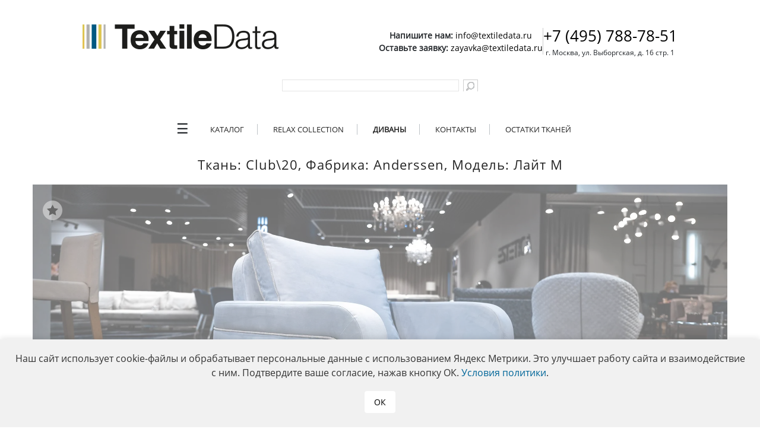

--- FILE ---
content_type: text/html; charset=utf-8
request_url: https://textiledata.ru/gallery/club/13528/
body_size: 11145
content:
<!DOCTYPE html>
<html lang="ru" prefix="og: https://ogp.me/ns#">
<head>
<!-- <meta name="yandex-verification" content="911acedfeb09dfb7" /> -->
<meta http-equiv="x-ua-compatible" content="ie=edge">
<title>Диван Лайт М в ткани Club\20 от фабрики Anderssen</title>
<meta name="viewport" content="width=device-width, initial-scale=1.0">
<link rel="shortcut icon" type="image/x-icon" href="/favicon.ico" />
<link rel="icon" href="/favicon.svg" type="image/svg+xml">

<link rel="preload" as="font" type="font/woff2" href="/fonts/open-sans-v23-latin_cyrillic-regular.woff2" crossorigin>
<link rel="preload" as="font" type="font/woff2" href="/fonts/open-sans-v23-latin_cyrillic-700.woff2" crossorigin>
<link rel="preload" as="font" type="font/woff" href="/fonts/open-sans-v23-latin_cyrillic-regular.woff" crossorigin>
<link rel="preload" as="font" type="font/woff" href="/fonts/open-sans-v23-latin_cyrillic-700.woff" crossorigin>

<meta property="og:title" content="Диван Лайт М в ткани Club\20 от фабрики Anderssen" />
<meta property="og:type" content="website" />
<meta property="og:locale" content="ru_RU" />
<meta property="og:url" content="https://textiledata.ru/gallery/club/13528/" />
<meta property="og:description" content="Галерея диванов в тканях TextileData. 
Ткань: Club\20, Фабрика: Anderssen, Модель: Лайт М" />
<meta property="og:locale" content="ru_RU" />
<meta property="og:site_name" content="TextileData" />
<meta property="og:image" content="//textiledata.ru/upload/dev2fun.imagecompress/webp/iblock/013/Club_20_Andressen_Layt_M_2.webp"/>
<link href="/bitrix/css/main/bootstrap_v4/bootstrap.css?1685019766173597" type="text/css"  rel="stylesheet" />
<link href="/bitrix/js/ui/design-tokens/dist/ui.design-tokens.css?173701932026358" type="text/css"  rel="stylesheet" />
<link href="/bitrix/js/ui/fonts/opensans/ui.font.opensans.css?16850197772555" type="text/css"  rel="stylesheet" />
<link href="/bitrix/js/main/popup/dist/main.popup.bundle.css?173701942629852" type="text/css"  rel="stylesheet" />
<link href="/local/templates/pda/components/bitrix/catalog/gallery/style.css?1647356022697" type="text/css"  rel="stylesheet" />
<link href="/local/templates/pda/components/bitrix/catalog.section/.default/style.css?168060674827520" type="text/css"  rel="stylesheet" />
<link href="/local/templates/pda/css/custom.css?1768989754462" type="text/css"  data-template-style="true"  rel="stylesheet" />
<link href="/local/templates/pda/fixes.css?174775234512204" type="text/css"  data-template-style="true"  rel="stylesheet" />
<link href="/local/templates/pda/css/jquery.formstyler.css?16806067482286" type="text/css"  data-template-style="true"  rel="stylesheet" />
<link href="/local/templates/pda/css/jquery.formstyler.theme.css?168060674811191" type="text/css"  data-template-style="true"  rel="stylesheet" />
<link href="/bitrix/components/bitrix/search.title/templates/textiledata/style.css?15711844112819" type="text/css"  data-template-style="true"  rel="stylesheet" />
<link href="/local/templates/.default/components/bitrix/menu/textiledata/styles.css?17140481602481" type="text/css"  data-template-style="true"  rel="stylesheet" />
<link href="/local/templates/pda/components/bitrix/menu/custom_Bottom_menu/style.css?1768989736153" type="text/css"  data-template-style="true"  rel="stylesheet" />
<link href="/local/templates/pda/styles.css?176898755998031" type="text/css"  data-template-style="true"  rel="stylesheet" />
<link href="/local/templates/pda/template_styles.css?17652752413098" type="text/css"  data-template-style="true"  rel="stylesheet" />
<script>if(!window.BX)window.BX={};if(!window.BX.message)window.BX.message=function(mess){if(typeof mess==='object'){for(let i in mess) {BX.message[i]=mess[i];} return true;}};</script>
<script>(window.BX||top.BX).message({"pull_server_enabled":"Y","pull_config_timestamp":1611091645,"pull_guest_mode":"Y","pull_guest_user_id":-1685700});(window.BX||top.BX).message({"PULL_OLD_REVISION":"Для продолжения корректной работы с сайтом необходимо перезагрузить страницу."});</script>
<script>(window.BX||top.BX).message({"JS_CORE_LOADING":"Загрузка...","JS_CORE_NO_DATA":"- Нет данных -","JS_CORE_WINDOW_CLOSE":"Закрыть","JS_CORE_WINDOW_EXPAND":"Развернуть","JS_CORE_WINDOW_NARROW":"Свернуть в окно","JS_CORE_WINDOW_SAVE":"Сохранить","JS_CORE_WINDOW_CANCEL":"Отменить","JS_CORE_WINDOW_CONTINUE":"Продолжить","JS_CORE_H":"ч","JS_CORE_M":"м","JS_CORE_S":"с","JSADM_AI_HIDE_EXTRA":"Скрыть лишние","JSADM_AI_ALL_NOTIF":"Показать все","JSADM_AUTH_REQ":"Требуется авторизация!","JS_CORE_WINDOW_AUTH":"Войти","JS_CORE_IMAGE_FULL":"Полный размер"});</script>

<script src="/bitrix/js/main/core/core.js?1737019416498062"></script>

<script>BX.Runtime.registerExtension({"name":"main.core","namespace":"BX","loaded":true});</script>
<script>BX.setJSList(["\/bitrix\/js\/main\/core\/core_ajax.js","\/bitrix\/js\/main\/core\/core_promise.js","\/bitrix\/js\/main\/polyfill\/promise\/js\/promise.js","\/bitrix\/js\/main\/loadext\/loadext.js","\/bitrix\/js\/main\/loadext\/extension.js","\/bitrix\/js\/main\/polyfill\/promise\/js\/promise.js","\/bitrix\/js\/main\/polyfill\/find\/js\/find.js","\/bitrix\/js\/main\/polyfill\/includes\/js\/includes.js","\/bitrix\/js\/main\/polyfill\/matches\/js\/matches.js","\/bitrix\/js\/ui\/polyfill\/closest\/js\/closest.js","\/bitrix\/js\/main\/polyfill\/fill\/main.polyfill.fill.js","\/bitrix\/js\/main\/polyfill\/find\/js\/find.js","\/bitrix\/js\/main\/polyfill\/matches\/js\/matches.js","\/bitrix\/js\/main\/polyfill\/core\/dist\/polyfill.bundle.js","\/bitrix\/js\/main\/core\/core.js","\/bitrix\/js\/main\/polyfill\/intersectionobserver\/js\/intersectionobserver.js","\/bitrix\/js\/main\/lazyload\/dist\/lazyload.bundle.js","\/bitrix\/js\/main\/polyfill\/core\/dist\/polyfill.bundle.js","\/bitrix\/js\/main\/parambag\/dist\/parambag.bundle.js"]);
</script>
<script>BX.Runtime.registerExtension({"name":"ui.design-tokens","namespace":"window","loaded":true});</script>
<script>BX.Runtime.registerExtension({"name":"ui.fonts.opensans","namespace":"window","loaded":true});</script>
<script>BX.Runtime.registerExtension({"name":"main.popup","namespace":"BX.Main","loaded":true});</script>
<script>BX.Runtime.registerExtension({"name":"popup","namespace":"window","loaded":true});</script>
<script>(window.BX||top.BX).message({"LANGUAGE_ID":"ru","FORMAT_DATE":"DD.MM.YYYY","FORMAT_DATETIME":"DD.MM.YYYY HH:MI:SS","COOKIE_PREFIX":"BITRIX_SM","SERVER_TZ_OFFSET":"10800","UTF_MODE":"Y","SITE_ID":"s1","SITE_DIR":"\/","USER_ID":"","SERVER_TIME":1769170914,"USER_TZ_OFFSET":0,"USER_TZ_AUTO":"Y","bitrix_sessid":"d20b444c5bd2813e6b03cbb1c06fe367"});</script>


<script src="/bitrix/js/pull/protobuf/protobuf.js?1685019767274055"></script>
<script src="/bitrix/js/pull/protobuf/model.js?168501976770928"></script>
<script src="/bitrix/js/main/core/core_promise.js?16850197635220"></script>
<script src="/bitrix/js/rest/client/rest.client.js?168501977717414"></script>
<script src="/bitrix/js/pull/client/pull.client.js?173701924883600"></script>
<script src="/bitrix/js/main/jquery/jquery-2.2.4.min.js?168501976385578"></script>
<script src="/bitrix/js/main/popup/dist/main.popup.bundle.js?1737019426117175"></script>
<link rel="canonical" href="https://textiledata.ru/gallery/club/13528/" />
<script>BX.bind(window, "load", function(){BX.PULL.start();});</script>



<script src="/local/templates/pda/js/jquery-ui.js?1647356023461387"></script>
<script src="/local/templates/pda/js/lozad.min.js?16806067482400"></script>
<script src="/local/templates/pda/js/jquery.bxslider.js?164735602350573"></script>
<script src="/local/templates/pda/js/jquery.formstyler.js?164735602332857"></script>
<script src="/local/templates/pda/js/owl.carousel.js?168060674836936"></script>
<script src="/local/templates/pda/js/main.js?175457224632285"></script>
<script src="/local/templates/pda/js/additional.js?17140481603300"></script>
<script src="/js/b24_widget.js?1680606748325"></script>
<script src="/bitrix/components/bitrix/search.title/script.js?16850197689847"></script>
<script src="/local/templates/pda/components/bitrix/catalog.section/.default/script.js?168060674833329"></script>

<meta name="title" content="Диваны в тканях TexitleData" />
<meta name="description" content="Галерея диванов в тканях TextileData. 
Ткань: Club\20, Фабрика: Anderssen, Модель: Лайт М" />
<link rel="preconnect" href="https://cdn.jsdelivr.net" />
<link rel='dns-prefetch' href='https://cdn.jsdelivr.net' />
	<script async type="text/javascript" src="https://analytics.alloka.ru/script/d01a1eff3744e9dc"></script>
</head>
    <body class="gallery_product">
            <div id="main">
            <header id="header">
                <div class="wrapper">

				<div>
                    <div class="logo">
                        <a href="/">
							<img src="/upload/dev2fun.imagecompress/webp/images/s1/logo.webp" alt="TextileData" title="TextileData">
						</a>
						<div class="top-text-info">
							<div style="font-size: 14px;">
								<p>
									<b>Напишите нам: </b>
									<a href="mailto:info@textiledata.ru" style="color: #000;">info@textiledata.ru</a>
								</p>
								<p>
									<b>Оставьте заявку: </b>
									<a href="mailto:zayavka@textiledata.ru" style="color: #000;">zayavka@textiledata.ru</a>
								</p>
							</div>
							<hr style="height: 80%;width: 1px;background: #ccc;">
							<div>
								<p>
									<a href="tel:+74957887851" style="font-size: 26px; color: #000">+7 (495) 788-78-51</a>
								</p>  
								<p style="font-size: 12px;">г. Москва, ул. Выборгская, д. 16 стр. 1</p>
							</div>
						</div>
					</div>

<div class="search" id="search">
<div id="search" class="search">
	<form action="/search/">

			<input id="title-search-input" type="text" name="q" value="" autocomplete="on" />
			<input name="s" type="submit" value="" class="sr"/>
			
		
	</form>
</div>
<script>
	BX.ready(function(){
		new JCTitleSearch({
			'AJAX_PAGE' : '/gallery/club/13528/',
			'CONTAINER_ID': 'search',
			'INPUT_ID': 'title-search-input',
			'MIN_QUERY_LEN': 2
		});
	});
</script>

</div><!-- .search -->
</div>

                </div>
                <aside id="header-aside">
                    <div class="wrapper">
                            <aside>
    <nav class="nav">
        <input class="nav__check" type="checkbox" id="showmenu"/>
        <label class="nav__back" for="showmenu"></label>
        <ul class="menu">
            <li class="nav__b" style="display: block; padding-bottom: 25px;"><label for="showmenu" class="close"></label></li>
                                <li><a class="menu__item" href="/news/" >Новости</a></li>
                                    <li><a class="menu__item" href="/vsye-o-tkanyakh/katalogi-textiledata/" >Презентации коллекций</a></li>
                                    <li><a class="menu__item" href="/vsye-o-tkanyakh/video-prez/" >Видеообзоры коллекций</a></li>
                                    <li><a class="menu__item" href="/vsye-o-tkanyakh/predlozheniya-dlya-podiumnykh-divanov/" >Предложения для подиумных диванов</a></li>
                                    <li><a class="menu__item" href="/vsye-o-tkanyakh/obzory-vystavok/" >Обзоры выставок</a></li>
                                    <li><a class="menu__item" href="/vsye-o-tkanyakh/poleznaya-informatsiya/" >Полезная информация</a></li>
                                    <li><a class="menu__item" href="/uslugi/" >О компании</a></li>
                        </ul>
    </nav>
    <nav class="nav">
        <input class="nav__check" type="checkbox" id="showmenu2"/>
        <label class="nav__back" for="showmenu2"></label>
        <ul class="menu">
            <li class="nav__b" style="display: block; padding-bottom: 25px;"><label for="showmenu2" class="close"></label></li>
                                <li><a class="menu__item" href="/login/?backurl=%2F" >Войти / Зарегистрироваться</a></li>
                        </ul>
    </nav>
<ul class="main-menu">
    <li style="border:none; line-height: inherit;"><label class="nav__showmenu" for="showmenu">&#9776;</label></li>                        <li><a href="/catalog/"   >Каталог</a></li>
                            <li><a href="https://relax.textiledata.ru" target="_blank"   >Relax Collection</a></li>
                            <li><a href="/gallery/"   style="font-weight: bolder;">Диваны</a></li>
                            <li><a href="/kontakty/"   >Контакты</a></li>
                            <li><a href="/ostatki-tkaney/"   >Остатки тканей</a></li>
        </ul>
</aside>                    </div>
                </aside>
            </header>
    <div id="wrap_menu"></div>
    <div class="content">
        <div class="wrapper">

<div class="catalog" itemscope itemtype="https://schema.org/Product">
    <h1 itemprop="name" class="title" style="text-transform:none;">Ткань: Club\20, Фабрика: Anderssen, Модель: Лайт М</h1>
    <div class="images-block">
                <a href="#" class="favorites" data-id="13528" data-gallery="Y"></a>
            <ul class="galery" style="min-height:160px;">
                            <li class="gallery-item" data-i="0">
                                        <img itemprop="image" class="lozad"
                    data-src="/upload/dev2fun.imagecompress/webp/iblock/013/Club_20_Andressen_Layt_M_2.webp" 
                    data-srcset="/upload/dev2fun.imagecompress/webp/iblock/013/Club_20_Andressen_Layt_M_2.webp 1x, /upload/dev2fun.imagecompress/webp/resize_cache/iblock/013/750_400_2/Club_20_Andressen_Layt_M_2.webp 2x"
                    width="1170" height="628"
                    alt="Club 20 Andressen Лайт М" title="Club 20 Andressen Лайт М"
                    data-photo_id="27507" data-default_photo="/upload/dev2fun.imagecompress/webp/iblock/013/Club_20_Andressen_Layt_M_2.webp"/>
                                    </li>
                            <li class="gallery-item" data-i="1">
                                        <img itemprop="image" class="lozad"
                    data-src="/upload/dev2fun.imagecompress/webp/iblock/94c/Club_20_Andressen_Layt_M_5.webp" 
                    data-srcset="/upload/dev2fun.imagecompress/webp/iblock/94c/Club_20_Andressen_Layt_M_5.webp 1x, /upload/dev2fun.imagecompress/webp/resize_cache/iblock/94c/750_400_2/Club_20_Andressen_Layt_M_5.webp 2x"
                    width="1170" height="628"
                    alt="Club 20 Andressen Лайт М" title="Club 20 Andressen Лайт М"
                    data-photo_id="27508" data-default_photo="/upload/dev2fun.imagecompress/webp/iblock/94c/Club_20_Andressen_Layt_M_5.webp"/>
                                    </li>
                            <li class="gallery-item" data-i="2">
                                        <img itemprop="image" class="lozad"
                    data-src="/upload/dev2fun.imagecompress/webp/iblock/e94/Club_20_Andressen_Layt_M_6.webp" 
                    data-srcset="/upload/dev2fun.imagecompress/webp/iblock/e94/Club_20_Andressen_Layt_M_6.webp 1x, /upload/dev2fun.imagecompress/webp/resize_cache/iblock/e94/750_400_2/Club_20_Andressen_Layt_M_6.webp 2x"
                    width="1170" height="628"
                    alt="Club 20 Andressen Лайт М" title="Club 20 Andressen Лайт М"
                    data-photo_id="27509" data-default_photo="/upload/dev2fun.imagecompress/webp/iblock/e94/Club_20_Andressen_Layt_M_6.webp"/>
                                    </li>
                    </ul>
                <div class="gallery_button GW">
                            <div class="mini_photo"><img itemprop="image" class="lozad" data-src="/upload/dev2fun.imagecompress/webp/resize_cache/iblock/013/100_100_2/Club_20_Andressen_Layt_M_2.webp" data-i="0" data-photo_id="27507" data-full_photo="/upload/dev2fun.imagecompress/webp/iblock/013/Club_20_Andressen_Layt_M_2.webp"></div>
                        <div class="mini_photo"><img itemprop="image" class="lozad" data-src="/upload/dev2fun.imagecompress/webp/resize_cache/iblock/94c/100_100_2/Club_20_Andressen_Layt_M_5.webp" data-i="1" data-photo_id="27508" data-full_photo="/upload/dev2fun.imagecompress/webp/iblock/94c/Club_20_Andressen_Layt_M_5.webp"></div>
                        <div class="mini_photo"><img itemprop="image" class="lozad" data-src="/upload/dev2fun.imagecompress/webp/resize_cache/iblock/e94/100_100_2/Club_20_Andressen_Layt_M_6.webp" data-i="2" data-photo_id="27509" data-full_photo="/upload/dev2fun.imagecompress/webp/iblock/e94/Club_20_Andressen_Layt_M_6.webp"></div>
                            </div>
    </div>
    <div class="seps"></div>
        <div class="menu-catalog">
        <ul class="tabs clearfix">
            <li class="active" ><a  href="#tab1">Диваны в коллекции</a></li>
            <li ><a  href="#tab2">Посмотреть ткани</a></li>
        </ul>
    </div>
        <div class="tab-search clearfix">

        <div class="tab_container">
            <div id="tab1" class="tab_content tab1" style="display: block;">

           



<div class="carousel-holder" itemscope itemtype="https://schema.org/ItemList">
    <ul class="carousel">		
    	<li itemscope itemtype="https://schema.org/ListItem">			<!-- &ITEM= -->
			    	        <a itemprop="url" href="/gallery/club/20229/" class="slide gallery-item" data-id="20229">
    	            <img itemprop="image" class="lozad" data-src="/upload/dev2fun.imagecompress/webp/resize_cache/iblock/082/8azwyg944xxqq2obx5hro5znym5crkaf/170_170_2/Club_01_Sonberry_Ronny_1.webp" alt="" width="170" height="170">
    	            <!--<span class="name"></span>-->
                    <span class="characteristic">
					                        <span>Ткань: Club\01</span>
					                        <span>Фабрика: <fabric>Sonberry</fabric></span>
					                        <span itemprop="name">Модель: Ronny</span>
					                        <!--<span>Дизайн: </span>-->
                    </span>
    	        </a>
    	    </li>
    	<li itemscope itemtype="https://schema.org/ListItem">			<!-- &ITEM= -->
			    	        <a itemprop="url" href="/gallery/club/18871/" class="slide gallery-item" data-id="18871">
    	            <img itemprop="image" class="lozad" data-src="/upload/resize_cache/iblock/2b9/7n90ast5buxyrm4dihmslkj060funwu7/170_170_2/017_Club_10_ComoCasa_Atrani_Podium.gif" alt="" width="170" height="170">
    	            <!--<span class="name"></span>-->
                    <span class="characteristic">
					                        <span>Ткань: Club\10</span>
					                        <span>Фабрика: <fabric>Comocasa</fabric></span>
					                        <span itemprop="name">Модель: Atrani</span>
					                        <!--<span>Дизайн: </span>-->
                    </span>
    	        </a>
    	    </li>
    	<li itemscope itemtype="https://schema.org/ListItem">			<!-- &ITEM= -->
			    	        <a itemprop="url" href="/gallery/club/17604/" class="slide gallery-item" data-id="17604">
    	            <img itemprop="image" class="lozad" data-src="/upload/dev2fun.imagecompress/webp/resize_cache/iblock/4a4/r39329f601h4zfup31388v3vymkgidv5/170_170_2/Club_23_Sonum_Forest_1.webp" alt="" width="170" height="170">
    	            <!--<span class="name"></span>-->
                    <span class="characteristic">
					                        <span>Ткань: Club\23</span>
					                        <span>Фабрика: <fabric>Сонум</fabric></span>
					                        <span itemprop="name">Модель: Forest</span>
					                        <!--<span>Дизайн: </span>-->
                    </span>
    	        </a>
    	    </li>
    	<li itemscope itemtype="https://schema.org/ListItem">			<!-- &ITEM= -->
			    	        <a itemprop="url" href="/gallery/club/17201/" class="slide gallery-item" data-id="17201">
    	            <img itemprop="image" class="lozad" data-src="/upload/dev2fun.imagecompress/webp/resize_cache/iblock/538/5l0jzrs51rwxixcqq8ov0dbt5kn124zs/170_170_2/Club_10_Ardoni_ZHeneva_1.webp" alt="" width="170" height="170">
    	            <!--<span class="name"></span>-->
                    <span class="characteristic">
					                        <span>Ткань: Club\10</span>
					                        <span>Фабрика: <fabric>Ardoni</fabric></span>
					                        <span itemprop="name">Модель: Женева</span>
					                        <!--<span>Дизайн: </span>-->
                    </span>
    	        </a>
    	    </li>
    	<li itemscope itemtype="https://schema.org/ListItem">			<!-- &ITEM= -->
			    	        <a itemprop="url" href="/gallery/club/17173/" class="slide gallery-item" data-id="17173">
    	            <img itemprop="image" class="lozad" data-src="/upload/dev2fun.imagecompress/webp/resize_cache/iblock/669/qbybunaygulc68istsfywn8dvi0qrt3h/170_170_2/Club_18_Ardoni_ZHeneva.webp" alt="" width="170" height="170">
    	            <!--<span class="name"></span>-->
                    <span class="characteristic">
					                        <span>Ткань: Club\18</span>
					                        <span>Фабрика: <fabric>Ardoni</fabric></span>
					                        <span itemprop="name">Модель: Женева</span>
					                        <!--<span>Дизайн: </span>-->
                    </span>
    	        </a>
    	    </li>
    	<li itemscope itemtype="https://schema.org/ListItem">			<!-- &ITEM= -->
			    	        <a itemprop="url" href="/gallery/club/17172/" class="slide gallery-item" data-id="17172">
    	            <img itemprop="image" class="lozad" data-src="/upload/dev2fun.imagecompress/webp/resize_cache/iblock/699/lqw9q7o01pkd3fdk7a2hj634j0pkavq0/170_170_2/Club_17_Savlukov_Mercury_1.webp" alt="" width="170" height="170">
    	            <!--<span class="name"></span>-->
                    <span class="characteristic">
					                        <span>Ткань: Club\17</span>
					                        <span>Фабрика: <fabric>Savlukov</fabric></span>
					                        <span itemprop="name">Модель: Mercury</span>
					                        <!--<span>Дизайн: </span>-->
                    </span>
    	        </a>
    	    </li>
    	<li itemscope itemtype="https://schema.org/ListItem">			<!-- &ITEM= -->
			    	        <a itemprop="url" href="/gallery/club/16202/" class="slide gallery-item" data-id="16202">
    	            <img itemprop="image" class="lozad" data-src="/upload/dev2fun.imagecompress/webp/resize_cache/iblock/b3d/dmh4sk1erv7z9rh0fvd4ex8tenl18dl1/170_170_2/Club_30_Tanagra_Mari_Sole_1.webp" alt="" width="170" height="170">
    	            <!--<span class="name"></span>-->
                    <span class="characteristic">
					                        <span>Ткань: Club\30</span>
					                        <span>Фабрика: <fabric>Tanagra</fabric></span>
					                        <span itemprop="name">Модель: Мари Соле</span>
					                        <!--<span>Дизайн: </span>-->
                    </span>
    	        </a>
    	    </li>
    	<li itemscope itemtype="https://schema.org/ListItem">			<!-- &ITEM= -->
			    	        <a itemprop="url" href="/gallery/club/16195/" class="slide gallery-item" data-id="16195">
    	            <img itemprop="image" class="lozad" data-src="/upload/dev2fun.imagecompress/webp/resize_cache/iblock/f3e/h3socob5q15b6ae2corruom7xhrsvjo0/170_170_2/Club_2_Savlukov_Mercury_1.webp" alt="" width="170" height="170">
    	            <!--<span class="name"></span>-->
                    <span class="characteristic">
					                        <span>Ткань: Club\2</span>
					                        <span>Фабрика: <fabric>Savlukov</fabric></span>
					                        <span itemprop="name">Модель: Mercury</span>
					                        <!--<span>Дизайн: </span>-->
                    </span>
    	        </a>
    	    </li>
    	<li itemscope itemtype="https://schema.org/ListItem">			<!-- &ITEM= -->
			    	        <a itemprop="url" href="/gallery/club/13696/" class="slide gallery-item" data-id="13696">
    	            <img itemprop="image" class="lozad" data-src="/upload/dev2fun.imagecompress/webp/resize_cache/iblock/b49/170_170_2/Club_11_MZ_Ontario_3.webp" alt="" width="170" height="170">
    	            <!--<span class="name"></span>-->
                    <span class="characteristic">
					                        <span>Ткань: Club\11</span>
					                        <span>Фабрика: <fabric>Mobel&Zeit</fabric></span>
					                        <span itemprop="name">Модель: Ontario</span>
					                        <!--<span>Дизайн: </span>-->
                    </span>
    	        </a>
    	    </li>
    	<li itemscope itemtype="https://schema.org/ListItem">			<!-- &ITEM= -->
			    	        <a itemprop="url" href="/gallery/club/13658/" class="slide gallery-item" data-id="13658">
    	            <img itemprop="image" class="lozad" data-src="/upload/dev2fun.imagecompress/webp/resize_cache/iblock/fb6/170_170_2/Club_21_Ardoni_Novara_3_.webp" alt="" width="170" height="170">
    	            <!--<span class="name"></span>-->
                    <span class="characteristic">
					                        <span>Ткань: Club\21</span>
					                        <span>Фабрика: <fabric>Ardoni</fabric></span>
					                        <span itemprop="name">Модель: Новара</span>
					                        <!--<span>Дизайн: </span>-->
                    </span>
    	        </a>
    	    </li>
    	<li itemscope itemtype="https://schema.org/ListItem">			<!-- &ITEM= -->
			    	        <a itemprop="url" href="/gallery/club/13622/" class="slide gallery-item" data-id="13622">
    	            <img itemprop="image" class="lozad" data-src="/upload/dev2fun.imagecompress/webp/resize_cache/iblock/bbb/170_170_2/Club_14_Espresso_Home_Favio_1.webp" alt="" width="170" height="170">
    	            <!--<span class="name"></span>-->
                    <span class="characteristic">
					                        <span>Ткань: Club\14</span>
					                        <span>Фабрика: <fabric>Espresso Home</fabric></span>
					                        <span itemprop="name">Модель: Favio</span>
					                        <!--<span>Дизайн: </span>-->
                    </span>
    	        </a>
    	    </li>
    	<li itemscope itemtype="https://schema.org/ListItem">			<!-- &ITEM= -->
			    	        <a itemprop="url" href="/gallery/club/13621/" class="slide gallery-item" data-id="13621">
    	            <img itemprop="image" class="lozad" data-src="/upload/dev2fun.imagecompress/webp/resize_cache/iblock/dfd/170_170_2/Club_10_Espresso_Home_Smart_1.webp" alt="" width="170" height="170">
    	            <!--<span class="name"></span>-->
                    <span class="characteristic">
					                        <span>Ткань: Club\10</span>
					                        <span>Фабрика: <fabric>Espresso Home</fabric></span>
					                        <span itemprop="name">Модель: Smart</span>
					                        <!--<span>Дизайн: </span>-->
                    </span>
    	        </a>
    	    </li>
    	<li itemscope itemtype="https://schema.org/ListItem">			<!-- &ITEM= -->
			    	        <a itemprop="url" href="/gallery/club/13613/" class="slide gallery-item" data-id="13613">
    	            <img itemprop="image" class="lozad" data-src="/upload/dev2fun.imagecompress/webp/resize_cache/iblock/7db/170_170_2/Club_18_Ardoni_Novara_1.webp" alt="" width="170" height="170">
    	            <!--<span class="name"></span>-->
                    <span class="characteristic">
					                        <span>Ткань: Club\18</span>
					                        <span>Фабрика: <fabric>Ardoni</fabric></span>
					                        <span itemprop="name">Модель: Новара</span>
					                        <!--<span>Дизайн: </span>-->
                    </span>
    	        </a>
    	    </li>
    	<li itemscope itemtype="https://schema.org/ListItem">			<!-- &ITEM= -->
			    	        <a itemprop="url" href="/gallery/club/13552/" class="slide gallery-item" data-id="13552">
    	            <img itemprop="image" class="lozad" data-src="/upload/dev2fun.imagecompress/webp/resize_cache/iblock/e47/170_170_2/Club_14_Balito_Neapol.webp" alt="" width="170" height="170">
    	            <!--<span class="name"></span>-->
                    <span class="characteristic">
					                        <span>Ткань: Club\14</span>
					                        <span>Фабрика: <fabric>Balito</fabric></span>
					                        <span itemprop="name">Модель: Неаполь</span>
					                        <!--<span>Дизайн: </span>-->
                    </span>
    	        </a>
    	    </li>
    	<li itemscope itemtype="https://schema.org/ListItem">			<!-- &ITEM= -->
			    	        <a itemprop="url" href="/gallery/club/13528/" class="slide gallery-item" data-id="13528">
    	            <img itemprop="image" class="lozad" data-src="/upload/dev2fun.imagecompress/webp/resize_cache/iblock/013/170_170_2/Club_20_Andressen_Layt_M_2.webp" alt="" width="170" height="170">
    	            <!--<span class="name"></span>-->
                    <span class="characteristic">
					                        <span>Ткань: Club\20</span>
					                        <span>Фабрика: <fabric>Anderssen</fabric></span>
					                        <span itemprop="name">Модель: Лайт М</span>
					                        <!--<span>Дизайн: </span>-->
                    </span>
    	        </a>
    	    </li>
    	<li itemscope itemtype="https://schema.org/ListItem">			<!-- &ITEM= -->
			    	        <a itemprop="url" href="/gallery/club/13527/" class="slide gallery-item" data-id="13527">
    	            <img itemprop="image" class="lozad" data-src="/upload/dev2fun.imagecompress/webp/resize_cache/iblock/dc3/170_170_2/Club_16_Sonberry_1.webp" alt="" width="170" height="170">
    	            <!--<span class="name"></span>-->
                    <span class="characteristic">
					                        <span>Ткань: Club\16</span>
					                        <span>Фабрика: <fabric>Sonberry</fabric></span>
					                        <span></span>
					                        <!--<span>Дизайн: </span>-->
                    </span>
    	        </a>
    	    </li>
    	<li itemscope itemtype="https://schema.org/ListItem">			<!-- &ITEM= -->
			    	        <a itemprop="url" href="/gallery/club/13526/" class="slide gallery-item" data-id="13526">
    	            <img itemprop="image" class="lozad" data-src="/upload/dev2fun.imagecompress/webp/resize_cache/iblock/684/170_170_2/Club_16_Ardoni_Bolonya_5.webp" alt="" width="170" height="170">
    	            <!--<span class="name"></span>-->
                    <span class="characteristic">
					                        <span>Ткань: Club\16</span>
					                        <span>Фабрика: <fabric>Ardoni</fabric></span>
					                        <span itemprop="name">Модель: Болонья</span>
					                        <!--<span>Дизайн: </span>-->
                    </span>
    	        </a>
    	    </li>
    	<li itemscope itemtype="https://schema.org/ListItem">			<!-- &ITEM= -->
			    	        <a itemprop="url" href="/gallery/club/13525/" class="slide gallery-item" data-id="13525">
    	            <img itemprop="image" class="lozad" data-src="/upload/dev2fun.imagecompress/webp/resize_cache/iblock/ff0/170_170_2/Club_11_Oprime_25.webp" alt="" width="170" height="170">
    	            <!--<span class="name"></span>-->
                    <span class="characteristic">
					                        <span>Ткань: Club\11</span>
					                        <span>Фабрика: <fabric>Oprime</fabric></span>
					                        <span></span>
					                        <!--<span>Дизайн: </span>-->
                    </span>
    	        </a>
    	    </li>
    	<li itemscope itemtype="https://schema.org/ListItem">			<!-- &ITEM= -->
			    	        <a itemprop="url" href="/gallery/club/13524/" class="slide gallery-item" data-id="13524">
    	            <img itemprop="image" class="lozad" data-src="/upload/dev2fun.imagecompress/webp/resize_cache/iblock/943/170_170_2/Club_07_Ardoni_Paradiz_2.webp" alt="" width="170" height="170">
    	            <!--<span class="name"></span>-->
                    <span class="characteristic">
					                        <span>Ткань: Club\7</span>
					                        <span>Фабрика: <fabric>Ardoni</fabric></span>
					                        <span itemprop="name">Модель: Парадиз</span>
					                        <!--<span>Дизайн: </span>-->
                    </span>
    	        </a>
    	    </li>
    	<li itemscope itemtype="https://schema.org/ListItem">			<!-- &ITEM= -->
			    	        <a itemprop="url" href="/gallery/club/13477/" class="slide gallery-item" data-id="13477">
    	            <img itemprop="image" class="lozad" data-src="/upload/dev2fun.imagecompress/webp/resize_cache/iblock/9d0/170_170_2/Club_14_Smalta_5_Cloud_Greys_2.webp" alt="" width="170" height="170">
    	            <!--<span class="name"></span>-->
                    <span class="characteristic">
					                        <span>Ткань: Club\14, Smalta\5</span>
					                        <span>Фабрика: <fabric>Cloud</fabric></span>
					                        <span itemprop="name">Модель: Грейс</span>
					                        <!--<span>Дизайн: </span>-->
                    </span>
    	        </a>
    	    </li>
    	<li itemscope itemtype="https://schema.org/ListItem">			<!-- &ITEM= -->
			    	        <a itemprop="url" href="/gallery/club/13471/" class="slide gallery-item" data-id="13471">
    	            <img itemprop="image" class="lozad" data-src="/upload/dev2fun.imagecompress/webp/resize_cache/iblock/9a2/170_170_2/Club_29_Espresso_Home_Largo_1.webp" alt="" width="170" height="170">
    	            <!--<span class="name"></span>-->
                    <span class="characteristic">
					                        <span>Ткань: Club\29</span>
					                        <span>Фабрика: <fabric>Espresso Home</fabric></span>
					                        <span itemprop="name">Модель: Largo</span>
					                        <!--<span>Дизайн: </span>-->
                    </span>
    	        </a>
    	    </li>
    	                
    </ul>
</div><!--carousel-holder-->
<a href="#" class="view-all" data-status="opened">Посмотреть все</a>
               </div>
            <div id="tab2" class="tab_content tab2" style="display: none;">
                <div class="carousel-holder">
                    <ul class="carousel sofatextile">
                                                    <li>
                                <a href="/catalog/club/13421/" class="slide detail-item">
                                    <img class="lozad" data-src="/upload/dev2fun.imagecompress/webp/resize_cache/iblock/87a/170_170_2/Club_20_volume.webp" alt="">
                                    <span class="name">Club\_\20</span>

                                    <span class="characteristic">
                                        <span>Цвет: 20 - Аляска</span>
                                        <span>дизайн: Club</span>
                                    </span>
                                                                    </a>
                            </li>
                                                </ul>
                </div>
                                    <a href="#" class="view-all" data-slider="tab2_slider" style="display:none;">Посмотреть все</a>
                            </div>
        </div>
        </div>


</div><!--catalog-->
<br></div><!--wrapper-->
        </div><!--content-->
		
			<footer id="footer" style="margin-top: 5%">
				<div class="wrapper clearfix" style="display: flex; flex-direction: column;">
					<div class="footer-logo">
						<a href="/" style="filter: grayscale(1);"> <img src="/upload/dev2fun.imagecompress/webp/images/s1/logo.webp" alt="TextileData" title="TextileData" style="max-height: 23px;"> </a>
					</div>
					<div class="column-block" style="display: flex; justify-content: space-between;">
						<div class="column-block-menu">
								<ul class="store-menu">
					<li class="store-menu-item">
				<a href="/catalog/" class="store-menu-item-link">Каталог</a>
			</li>
						<li class="store-menu-item">
				<a href="/vsye-o-tkanyakh/katalogi-textiledata/" class="store-menu-item-link">Презентации коллекций</a>
			</li>
						<li class="store-menu-item">
				<a href="/vsye-o-tkanyakh/video-prez/" class="store-menu-item-link">Видео обзоры коллекций</a>
			</li>
						<li class="store-menu-item">
				<a href="https://relax.textiledata.ru/" class="store-menu-item-link">RelaxCollection</a>
			</li>
						<li class="store-menu-item selected">
				<a href="/gallery/" class="store-menu-item-link">Галерея диванов</a>
			</li>
						<li class="store-menu-item">
				<a href="/ostatki-tkaney/" class="store-menu-item-link">Остатки тканей</a>
			</li>
						<li class="store-menu-item">
				<a href="/kontakty/" class="store-menu-item-link">Контакты</a>
			</li>
				</ul>
							</div>
						<div class="footer-info-block"></div>
						<div class="footer-info-block"></div>
						<div class="footer-info-block">
							<p><b>Офис:</b></p>
							<p>125212, г.Москва</p>
							<p>ул.Выборгская, д.16, стр.1</p>
							<p>По будням с 9:00 до 18:00</p>
							<br>
							<p><b>Склад:</b></p>
							<p>Городской округ Химки</p>
							<p>д.Брехово, ул.Березовая аллея,</p>
							<p>д.13, стр.6</p>
							<p>По будням с 9:00 до 18:00</p>						</div>
						<div class="footer-contact-block">
							<div class="contact-phone">
								<p><b><a href="tel:+74957887851" style="font-size: 26px; color: #000">+7 (495) 788-78-51</a></b></p>
								<p><b><a href="tel:+74957887994" style="font-size: 26px; color: #000">+7 (495) 788-79-94</a></b></p>								
							</div>
							<div class="contact-email">
								<p><a href="mailto:info@textiledata.ru">info@textiledata.ru</a></p>
<p><a href="mailto:zayavka@textiledata.ru">zayavka@textiledata.ru</a></p>							</div>
							<div class="social">
								<!--noindex-->
								<!--<a target="_blank" title="Напишите нам в Whatsapp" href="https://wa.me/79851518638" class="wa"></a>-->
								<!--<a rel="nofollow" target="_blank" title="Наша страничка в Instagram" href="https://www.instagram.com/textiledata/" class="inst"></a>-->
								<!--<a rel="nofollow" target="_blank" title="Наша страничка в Facebook" href="https://www.facebook.com/textiledata.ru" class="fb"></a>-->
								<a rel="nofollow" target="_blank" title="Наша страничка в Вконтакте" href="https://vk.com/textiledata" class="vk"></a>
								<a rel="nofollow" target="_blank" title="Наши видео на YouTube" href="https://www.youtube.com/user/TextileData" class="yt"></a>
								<a rel="nofollow" target="_blank" title="Наши видео на RuTube" href="https://rutube.ru/channel/67373991/" class="rt"></a>
								<a rel="nofollow" target="_blank" title="Наши видео на VKvideo" href="https://vkvideo.ru/@textiledata" class="vkvideo"></a>
								<a rel="nofollow" target="_blank" title="Наш telegram-канал" href="https://t.me/TextileData_TD" class="tg"></a>
								<!--<a target="_blank" href="https://plus.google.com/107340940295497970749" class="g"></a>-->
								<!--<a target="_blank" href="http://ok.ru/textiledata" class="o"></a>-->
								<!--<a target="_blank" href="https://twitter.com/TextileData" class="t"></a>-->
								<!--/noindex-->
							</div>
							<!-- Заготовка для формы обратной связи в модальнм окне
							<div class="contact-button">
								<a href="#">Напишите нам</a>
							</div>
							-->
						</div>
					</div>
					<div class="copy fl-l" style="margin-top: 5%">
						©&nbsp;2015-2026 TextileData <a href="/politika-konfidentsialnosti/">Политика конфиденциальности</a>					 
					</div>
				</div>
			</footer>

            <div></div>
            </div>
<link rel="stylesheet" href="/local/templates/pda/css/slick.css" media="print" onload="this.media='all'; this.onload=null;"><link rel="stylesheet" href="/local/templates/pda/css/slick-theme.css" media="print" onload="this.media='all'; this.onload=null;"><link rel="stylesheet" href="/local/templates/pda/css/jquery-ui.css" media="print" onload="this.media='all'; this.onload=null;"><!-- <span id="bx-composite-banner" style="bottom: 0;right: 0; position: fixed;"></span> -->
<div id="button-up"></div>
<script>
lozad_event();
</script>

<script type="text/javascript">
( function () {
    'use strict';

    // Флаг, что Метрика уже загрузилась.
    var loadedMetrica = false,
        // Ваш идентификатор сайта в Яндекс.Метрика.
        metricaId     = 21997861,
        // Переменная для хранения таймера.
        timerId;

    // Для бота Яндекса грузим Метрику сразу без "отложки",
    // чтобы в панели Метрики были зелёные кружочки
    // при проверке корректности установки счётчика.
    if ( navigator.userAgent.indexOf( 'YandexMetrika' ) > -1 ) {
        loadMetrica();
    } else {
        // Подключаем Метрику, если юзер начал скроллить.
        window.addEventListener( 'scroll', loadMetrica, {passive: true} );

        // Подключаем Метрику, если юзер коснулся экрана.
        window.addEventListener( 'touchstart', loadMetrica );

        // Подключаем Метрику, если юзер дернул мышкой.
        document.addEventListener( 'mouseenter', loadMetrica );

        // Подключаем Метрику, если юзер кликнул мышкой.
        document.addEventListener( 'click', loadMetrica );

        // Подключаем Метрику при полной загрузке DOM дерева,
        // с "отложкой" в 1 секунду через setTimeout,
        // если пользователь ничего вообще не делал (фоллбэк).
        document.addEventListener( 'DOMContentLoaded', loadFallback );
    }

    function loadFallback() {
        timerId = setTimeout( loadMetrica, 1000 );
    }

    function loadMetrica( e ) {

        // Пишем отладку в консоль браузера.
        if ( e && e.type ) {
            console.log( e.type );
        } else {
            console.log( 'DOMContentLoaded' );
        }

        // Если флаг загрузки Метрики отмечен,
        // то ничего более не делаем.
        if ( loadedMetrica ) {
            return;
        }

        (function(m,e,t,r,i,k,a){m[i]=m[i]||function(){(m[i].a=m[i].a||[]).push(arguments)}; m[i].l=1*new Date();k=e.createElement(t),a=e.getElementsByTagName(t)[0],k.async=1,k.src=r,a.parentNode.insertBefore(k,a)}) (window, document, "script", "https://mc.yandex.ru/metrika/tag.js", "ym");
        ym( metricaId, "init", { clickmap:true, trackLinks:true, accurateTrackBounce:true });

        // Отмечаем флаг, что Метрика загрузилась,
        // чтобы не загружать её повторно при других
        // событиях пользователя и старте фоллбэка.
        loadedMetrica = true;

        // Очищаем таймер, чтобы избежать лишних утечек памяти.
        clearTimeout( timerId );

        // Отключаем всех наших слушателей от всех событий,
        // чтобы избежать утечек памяти.
        window.removeEventListener( 'scroll', loadMetrica );
        window.removeEventListener( 'touchstart', loadMetrica );
        document.removeEventListener( 'mouseenter', loadMetrica );
        document.removeEventListener( 'click', loadMetrica );
        document.removeEventListener( 'DOMContentLoaded', loadFallback );
    }
} )()
</script>
<noscript><div><img src="https://mc.yandex.ru/watch/21997861" style="position:absolute; left:-9999px;" alt="" /></div></noscript>
<!-- /Yandex.Metrika counter -->
<script>
  (function(i,s,o,g,r,a,m){i['GoogleAnalyticsObject']=r;i[r]=i[r]||function(){
  (i[r].q=i[r].q||[]).push(arguments)},i[r].l=1*new Date();a=s.createElement(o),
  m=s.getElementsByTagName(o)[0];a.async=1;a.src=g;m.parentNode.insertBefore(a,m)
  })(window,document,'script','//www.google-analytics.com/analytics.js','ga');

  ga('create', 'UA-42969567-1', 'auto');
  ga('send', 'pageview');

</script>
<!-- Facebook Pixel Code -->
<!--<script>-->
<!--!function(f,b,e,v,n,t,s)-->
<!--{if(f.fbq)return;n=f.fbq=function(){n.callMethod?-->
<!--n.callMethod.apply(n,arguments):n.queue.push(arguments)};-->
<!--if(!f._fbq)f._fbq=n;n.push=n;n.loaded=!0;n.version='2.0';-->
<!--n.queue=[];t=b.createElement(e);t.async=!0;-->
<!--t.src=v;s=b.getElementsByTagName(e)[0];-->
<!--s.parentNode.insertBefore(t,s)}(window, document,'script',-->
<!--'https://connect.facebook.net/en_US/fbevents.js');-->
<!--fbq('init', '413379860446787');-->
<!--fbq('track', 'PageView');-->
<!--</script>-->
<!--<noscript><img height="1" width="1" style="display:none"-->
<!--src="https://www.facebook.com/tr?id=413379860446787&ev=PageView&noscript=1";-->
<!--/></noscript>-->
<!-- End Facebook Pixel Code -->
<style>
	#cookie-notification {
		display: none;
		position: fixed;
		bottom: 0;
		left: 0;
		right: 0;
		background: #f1f1f1;
		padding: 20px;
		box-shadow: 0 -2px 10px rgba(0,0,0,0.1);
		z-index: 1000;
		text-align: center;
	}
	
	#cookie-notification p {
		margin: 0 0 15px;
		color: #333;
	}
	
	#close-cookie-notification {
		background: #fff;
		color: #000;
		border: none;
		padding: 8px 16px;
		text-align: center;
		text-decoration: none;
		display: inline-block;
		font-size: 14px;
		margin: 4px 2px;
		cursor: pointer;
		border-radius: 4px;
	}
</style>

<div id="cookie-notification">
	<p>Наш сайт использует cookie-файлы и обрабатывает персональные данные с использованием Яндекс Метрики. Это улучшает работу сайта и взаимодействие с ним. Подтвердите ваше согласие, нажав кнопку ОК. <a href="https://textiledata.ru/politika-konfidentsialnosti/">Условия политики</a>.</p>

	<button id="close-cookie-notification">ОК</button>
</div>
    
<script>
        document.addEventListener('DOMContentLoaded', function() {
    // Проверяем, есть ли кука с согласием
    if (!getCookie('cookieConsent')) {
        // Если куки нет, показываем уведомление
        const cookieNotification = document.getElementById('cookie-notification');
        cookieNotification.style.display = 'block';
        
        // Обработчик клика по кнопке
        document.getElementById('close-cookie-notification').addEventListener('click', function() {
            // Устанавливаем куку на 1 год
            setCookie('cookieConsent', 'true', 365);
            // Скрываем уведомление
            cookieNotification.style.display = 'none';
        });
    }
});

// Функция для установки куки
function setCookie(name, value, days) {
    let expires = "";
    if (days) {
        const date = new Date();
        date.setTime(date.getTime() + (days * 24 * 60 * 60 * 1000));
        expires = "; expires=" + date.toUTCString();
    }
    document.cookie = name + "=" + (value || "") + expires + "; path=/";
}

// Функция для получения куки
function getCookie(name) {
    const nameEQ = name + "=";
    const ca = document.cookie.split(';');
    for(let i = 0; i < ca.length; i++) {
        let c = ca[i];
        while (c.charAt(0) === ' ') c = c.substring(1, c.length);
        if (c.indexOf(nameEQ) === 0) return c.substring(nameEQ.length, c.length);
    }
    return null;
}
</script>
</body>
</html>

--- FILE ---
content_type: text/css
request_url: https://textiledata.ru/local/templates/pda/styles.css?176898755998031
body_size: 18221
content:
* {
    margin: 0;
    padding: 0
}

@font-face {
    font-family: 'OpenSans-Regular';
    font-style: normal;
    font-weight: 400;
    src: local('OpenSans-Regular'), url('/fonts/open-sans-v23-latin_cyrillic-regular.woff2') format('woff2'),
        url('/fonts/open-sans-v23-latin_cyrillic-regular.woff') format('woff');
    font-display: swap;
}

/* open-sans-600 - latin_cyrillic */

@font-face {
    font-family: 'OpenSans-Bold';
    font-style: normal;
    font-weight: 700;
    src: local('OpenSans-Bold'), url('/fonts/open-sans-v23-latin_cyrillic-700.woff2') format('woff2'),
        /* Chrome 26+, Opera 23+, Firefox 39+ */
        url('/fonts/open-sans-v23-latin_cyrillic-700.woff') format('woff');
    /* Chrome 6+, Firefox 3.6+, IE 9+, Safari 5.1+ */
    font-display: swap;
}

.wrapper {
    width: 1170px;
    margin: 0 auto;
}

.descriptionUnderTitle {
    font: 18px sans-serif;
    color: #ccc;
    text-align: center;
    margin-top: -15px;
    margin-bottom: 10px;
}
.menuDescription {
    font: 16px sans-serif;
    color: #ccc;
    text-transform: none;
}

a {
    color: #006699;
}

a img {
    border: none;
}

.sin-block .right-block.fl-r {
    float: left;
}

.sin-block .left-block.fl-l {
    float: right;
}

.fl-l {
    float: left;
}

.fl-r {
    float: right;
}

#header .logo {
    text-align: center;
}

#header {
    padding: 41px 0 0 0;
}

body {
    font-size: 100%;
    font-family: 'OpenSans-Regular';
    /*overflow-y: hidden;*/
}

#header .search {
    width: 330px;
    margin: 18px auto 0;
    position: relative;
}

#header .search input[type="text"] {
    border: 1px solid #E5E5E5;
    font-size: 12px;
    color: #6f6f6f;
    padding: 0 0 0 6px;
    height: 20px;
    width: 298px;
}

#header .search input.sr {
    background: url("images/sprite.png") no-repeat scroll 4px 3px #fff;
    border: 1px solid #cecece;
    display: block;
    height: 22px;
    position: absolute;
    right: 0;
    top: 0px;
    width: 25px;
    z-index: 1;
}

#header .search input.sr.rak {
    top: 0px;
}

#header .search input.sr:hover {
    background: url('images/bg-search-hover.png') no-repeat #F1F1F1 4px 3px;
}

ol li {
    list-style-type: decimal;
    padding-left: 16px;
    list-style-position: inside;
}

input:focus {
    outline: none;
}

.main-menu {
    text-align: center;
    /* margin: 38px 0 0 0; */
    position: relative;
    z-index: 11;
}

.main-menu li {
    display: inline-block;
    border-right: 1px solid #BEC3C7;
    line-height: 17px;
    padding-left: 0;
}

.main-menu li a {
    text-transform: uppercase;
    font-family: 'OpenSans-Regular';
    color: #252525;
    font-size: 13px;
    text-decoration: none;
    padding: 0 22px;
}

.main-menu li a.active {
    font-family: 'OpenSans-Bold';
}

.main-menu li a img {
    vertical-align: top;
}

.main-menu li a:hover {
    text-decoration: underline;
}

.main-menu li:last-child {
    border-right: none;
}

input[type="submit"] {
    cursor: pointer;
    -webkit-appearance: button;
}

.portfolio-slider-box {
    min-width: 1170px;
    width: 100%;
    height: 655px;
    position: relative;
    overflow: visible;
    margin-top: 4px;
    z-index: 0;
}

.main-slider {
    width: 1920px;
    height: 655px;
    position: absolute;
    left: 50%;
    margin-left: -952px;
}

.main-slider .bx-controls {
    width: 1170px;
    margin: 0 auto;
    position: relative;
}

.main-slider img {
    max-width: 100%;
}

.main-slider .bx-wrapper {
    position: relative;
}

.main-slider .bx-pager {
    text-align: center;
    bottom: 32px;
    z-index: 100;
    position: relative;
}

.main-slider .bx-controls-direction .bx-prev {
    background: url('images/sprite2.png') no-repeat -15px -448px;
    width: 44px;
    height: 61px;
    display: block;
    text-indent: -9999px;
    left: -116px;
    position: absolute;
    z-index: 100;
    top: -359px;
}

.main-slider .bx-controls-direction .bx-prev:hover {
    background: url('images/sprite2.png') no-repeat -367px -455px;
}

.main-slider .bx-controls-direction .bx-next {
    background: url('images/sprite2.png') no-repeat -81px -448px;
    width: 44px;
    height: 61px;
    display: block;
    text-indent: -9999px;
    right: -100px;
    position: absolute;
    z-index: 100;
    top: -359px;
}

.main-slider .bx-controls-direction .bx-next:hover {
    background: url('images/sprite2.png') no-repeat -460px -455px;
}

.main-slider .text {
    position: absolute;
    width: 100%;
    text-align: center;
    color: #fff;
    font-size: 30px;
    text-transform: uppercase;
    font-family: 'OpenSans-Bold';
    top: 300px;
    letter-spacing: 1px;
}

.servises #footer {
    margin-top: 150px;
}

.main-slider .text p {
    font-size: 16px;
    text-transform: none;
    font-style: italic;
    font-family: 'Myriad Pro';
}

.main-slider .bx-pager .bx-pager-item {
    display: inline-block;
    margin: 0 4px;
}

.main-slider .bx-pager .bx-pager-item a {
    background: #C6BEB4;
    width: 14px;
    height: 14px;
    display: block;
    text-indent: -9999px;
    border-radius: 20px;
}

.main-slider .bx-pager .bx-pager-item a.active {
    background: #999590;
}

.news-compain {
    margin: 52px 0 0 0;
}

.news-compain h2, .news-compain h1 {
    text-align: center;
    font-size: 22px;
    font-weight: normal;
    color: #252525;
    font-family: 'OpenSans-Bold';
    text-transform: uppercase;
    letter-spacing: 1px;
    margin-bottom: 21px;
}

.news-compain .news .singl-block {
    float: left;
    width: 262px;
    margin: 0 30px 0 0;
}

.news-compain .news .singl-block img {
    max-width: 100%;
    height: auto;
}

.news-compain .news .singl-block .date {
    color: #252525;
    font-size: 14px;
    font-family: 'OpenSans-Bold';
    text-transform: uppercase;
    margin: 14px 0 0 0;
}

.news-compain .news .singl-block a.name {
    font-size: 13px;
    color: #888888;
    text-transform: uppercase;
    font-family: 'OpenSans-Bold';
    text-decoration: none;
}

.news-compain .news .singl-block a.name:hover {
    text-decoration: underline;
}

.news-compain .news .singl-block p {
    font-size: 13px;
    color: #888888;
    line-height: 21px;
}

.news-compain .news .singl-block p a {
    color: #888888;
}

.news-compain .news .singl-block p a:hover {
    text-decoration: none;
}

.news-compain .news .singl-block:last-child {
    margin-right: -50px;
}

#footer {
    background: #F0F0F0;
    margin: 1px 0 0 0;
    min-height: 60px;
    padding: 1px;
    bottom: 0px;
    position: relative;
}

#footer .copy {
    font-size: 12px;
    margin: 17px 0 0 0;
}

#footer .copy span {
    font-family: 'OpenSans-Bold';
}

#footer .footer-menu {
    text-align: center;
    margin: 13px 0 0 0;
    padding: 0 156px 0 0;
}

.footer-menu .main-menu {
    margin: 0px;
}

#footer .footer-menu li {
    display: inline-block;
    border-right: 1px solid #646464;
    line-height: 10px;
    padding-left: 0;
}

#footer .footer-menu li:last-child {
    border: none;
}

#footer .footer-menu li a {
    font-size: 10px;
    text-decoration: none;
    text-transform: uppercase;
    color: #000;
    padding: 0 11px;
    line-height: 9px;
    display: inline-flex;
}

#footer .footer-menu li a:hover {
    text-decoration: underline;
}

#footer .social {
    margin: -19px 0 0 0;
}

#footer .social a {
    display: inline-block;
    background: url('images/sprite.png') no-repeat;
    width: 19px;
    height: 19px;
    margin: 0 3px;
}

#footer .social a.fb {
    margin: 0 0 0 5px;
    background-position: -10px -383px;
    width: 10px;
    height: 19px;
}

#footer .social a.wa {
    margin: 0 0 0 5px;
    background: url('images/wa-icon.png') no-repeat;
    background-size: cover;
    height: 20px;
    width: 20px;
}

#footer .social a.vk {
    margin: 0 0 0 5px;
    background-position: -73px -383px;
    width: 33px;
    height: 19px;
}

#footer .social a.g {
    background-position: -58px -175px;
    margin: 0 10px 0 0;
}

#footer .social a.yt {
    margin: 0 0 0 5px;
    background-position: -123px -383px;
    height: 20px;
    width: 28px;
}

#footer .social a.tg {
    margin: 0 0 0 5px;
    background-position: -169px -383px;
    height: 20px;
    width: 25px;
}

#footer .social a.o {
    background-position: -122px -175px;
    margin: 0 10px 0 0;
}

#footer .social a.t {
    background-position: -156px -175px;
    margin: 0 0 0 0;
}

#footer .social a.inst {
    margin: 0 0 0 5px;
    /* background: url('images/insta-ico.gif') no-repeat; */
    background: url(/local/templates/pda/images/sprite.png) no-repeat;
    /* background-size: cover; */
    background-position: -37px -383px;
    width: 21px;
    height: 19px;
}

#footer .social a.rt {
    margin: 0 0 0 7px;
    background: url('/local/templates/pda/images/rt-logo.svg') no-repeat;
    height: 24px;
    width: 24px;
}

#footer .social a.vkvideo {
    margin: 0 0 0 5px;
    background: url('/local/templates/pda/images/vkvideo-logo.svg') no-repeat;
    height: 22px;
    width: 24px;
}

.content {
    overflow: visible;
    position: relative;
    padding: 23px 0 0 0;
    /*margin:  -22px 0 52px 0;*/
    min-height: 100%;
    /*height: 10000px;*/
}

.content .title {
    text-align: center;
    letter-spacing: 1px;
    font-size: 22px;
    color: #252525;
    margin-bottom: 21px;
    text-transform: uppercase;
}
/*Заголовок в карточке товара и цена*/
.content .title2 {
    letter-spacing: 1px;
    font-size: 22px;
    color: #252525;
    margin-bottom: 0;
    text-transform: uppercase;
}

.content .title span, .content .title2 span {
    font-family: 'OpenSans-Bold';
}

.content .images-block {
    position: relative;
}

.content .images-block .favorites {
    /*background: url('images/sprite.png') no-repeat -103px -213px;*/
    background: url('images/star_off.png') no-repeat;
    position: absolute;
    left: 17px;
    top: 27px;
    width: 40px;
    height: 40px;
    display: block;
    z-index: 100;
}

.content .images-block .in-favorites {
    background: url('images/star_on.png') no-repeat;
}

.content .images-block .scale {
    position: absolute;
    top: 78px;
    left: 14px;
    height: 151px;
    width: 34px;
}

.content .images-block .scale-count {
    display: none;
    background: #F0F0F0;
    position: absolute;
    font-size: 15px;
    top: 395px;
    left: 19px;
    font-family: 'penSans-Semibold';
    width: 34px;
    text-align: center;
    height: 34px;
    line-height: 35px;
    opacity: 0.7;
    cursor: pointer;
}

.content .images-block .scale-count:hover {
    opacity: 1;
}

.content .images-block .button {
    position: absolute;
    left: 19px;
    bottom: 27px;
}

.content .images-block>img {
    max-width: 100%;
}

.content .images-block .button a {
    display: inline-block;
    font-size: 13px;
    color: #000;
    text-decoration: none;
    font-family: 'OpenSans-Bold';
    text-transform: uppercase;
    background: #F0F0F0;
    text-align: center;
    width: 72px;
    height: 35px;
    line-height: 36px;
    opacity: 0.7;
    margin-right: 16px;
}

.content .images-block .scelik,
.content .images-block .scelik-texture {
    position: absolute;
    top: 5px;
    right: 20px;
}

.content .images-block .scelik p {
    display: inline-block;
    font-size: 13px;
    color: #000;
    text-decoration: none;
    font-family: 'OpenSans-Bold';
    text-transform: uppercase;
    background: url('/images/scale_map_ico.png') no-repeat #F0F0F0;
    background-size: 100px;
    text-align: center;
    width: 100px;
    height: 34px;
    line-height: 36px;
    opacity: 0.7;
    margin-right: 16px;
    background-position: 0 -1px;
}

.content .images-block .scelik-texture p {
    display: inline-block;
    font-size: 13px;
    color: #000;
    text-decoration: none;
    font-family: 'OpenSans-Bold';
    text-transform: uppercase;
    background: url('/images/scale_map_ico_macro.png') no-repeat #F0F0F0;
    background-size: 100px;
    text-align: center;
    width: 101px;
    height: 35px;
    line-height: 36px;
    opacity: 0.7;
    margin-right: 16px;
}

.content .images-block .scelik p.step-2,
.content .images-block .scelik-texture p.step-2 {
    background-position: 0px -36px;
}

.content .images-block .scelik p.step-3,
.content .images-block .scelik-texture p.step-3 {
    background-position: 0px -71px;
}

.content .images-block .scelik p.step-4,
.content .images-block .scelik-texture p.step-4 {
    background-position: 0px -106px;
}

.content .images-block .scelik p.step-5,
.content .images-block .scelik-texture p.step-5 {
    background-position: 0px -141px;
}

.content .images-block .scelik p.step-6,
.content .images-block .scelik-texture p.step-6 {
    background-position: 0px -176px;
}

.content .images-block .scelik p.step-7,
.content .images-block .scelik-texture p.step-7 {
    background-position: 0px -211px;
}

.content .images-block .strelka {
    position: absolute;
    right: 4px;
    bottom: 22px;
}

.content .images-block .strelka p {
    display: inline-block;
    font-size: 13px;
    color: #000;
    text-decoration: none;
    font-family: 'OpenSans-Bold';
    text-transform: uppercase;
    background: url('/images/max_ico.png') no-repeat 5px #F0F0F0;
    background-size: 26px;
    text-align: center;
    width: 35px;
    height: 35px;
    line-height: 36px;
    opacity: 0.7;
    margin-right: 16px;
}

.content .images-block .strelka p:hover {
    cursor: pointer;
}

.content .images-block .button a:hover {
    background: #fff;
}

.content .images-block .scale .plus {
    background: url('images/sprite2.png') no-repeat -16px -167px;
    width: 40px;
    height: 40px;
    display: block;
}
.content .images-block .scale .plus:hover {
    background: url(images/sprite2.png) no-repeat -370px -167px;
}

.content .images-block .scale .min {
    background: url('images/sprite2.png') no-repeat -16px -279px;
    width: 40px;
    height: 40px;
    display: block;
    top: 113px;
    position: absolute;
}

.content .images-block .scale .min:hover {
    background: url('images/sprite2.png') no-repeat -370px -279px;
}

.content .images-block .bx-controls-direction {}

.content .images-block .bx-pager {
    text-align: center;
    bottom: 10px;
    z-index: 100;
    position: absolute;
    width: 100%;
}

.content .images-block .bx-pager .bx-pager-item {
    display: inline-block;
    margin: 0 4px;
}

.content .images-block .bx-pager .bx-pager-item a {
    background: transparent;
    width: 14px;
    height: 14px;
    display: block;
    text-indent: -9999px;
    border-radius: 20px;
    opacity: 0.4;
}

.content .images-block {
    position: relative;
}

.content .images-block .bx-prev {
    background: url('images/sprite.png') no-repeat 1px -37px;
    width: 44px;
    height: 61px;
    display: block;
    text-indent: -9999px;
    left: 15px;
    position: absolute;
    z-index: 100;
    opacity: 0.7;
    top: 292px;
}

.content .images-block .bx-prev:hover,
.content .images-block .bx-next:hover {
    opacity: 1;
}

.content .images-block .bx-next {
    background: url('images/sprite.png') no-repeat -32px -416px;
	width: 25px;
	height: 36px;
    display: block;
    opacity: 0.7;
    text-indent: -9999px;
    right: 15px;
    position: absolute;
    z-index: 100;
    top: 286px;
}

#view_add_sofas {
    width: 170px;
    height: 170px;
    background: grey;
    cursor: pointer;
}

/*.tooltip {*/
/*    position: absolute;*/
/*    left: 373px;*/
/*    top: 196px;*/
/*}*/

.tooltip.v2 {
    position: absolute;
    left: 489px;
    top: 369px;
    ;
}

.tooltip.v4 {
    position: absolute;
    left: 489px;
    top: 396px;
}

.tooltip.v3 {
    position: absolute;
    left: 689px;
    top: 249px;
}

.tooltip .show {
    position: relative;
    z-index: 100;
}

.content-tool {
    background: #F0F0F0;
    width: 86px;
    position: absolute;
    padding: 5px;
    top: 15px;
    left: 10px;
    font-size: 9px;
    color: #595959;
    text-transform: uppercase;
    word-wrap: break-word;
    line-height: 11px;
    display: none;
}

.content-tool a {
    color: #595959;
    text-decoration: none;
}

.content-tool a:hover {
    text-decoration: underline;
}

.content-tool img {
    margin-bottom: 3px;
}

.content .images-block .bx-pager .bx-pager-item a:hover,
.content .images-block .bx-pager .bx-pager-item a.active {
    opacity: 0.8;
}

.menu-catalog {
    background: url('images/line-menu.png') repeat-x 0 12px;
    margin: 21px 0 8px 0;
}

.menu-catalog ul {
    text-align: center;
}

.menu-catalog ul li {
    display: inline-block;
    border-right: 1px solid #000 !important;
    line-height: 11px;
    box-shadow: 5px 0 #fff;
}

.menu-catalog ul li:last-child {
    border: none !important;
}

.menu-catalog ul li a {
    text-decoration: none;
    font-size: 13px;
    color: #000;
    padding: 0 16px;
    text-transform: uppercase;
    letter-spacing: 0px;
    background: #fff;
    margin-right: 1px;
}

.menu-catalog ul li a:hover {
    text-decoration: underline;
}

.menu-catalog ul li:first-child>a {
    padding-left: 20px;
}

.menu-catalog ul li.active a {
    font-family: 'OpenSans-Bold';
}

.menu-catalog ul li:last-child>a {
    /* padding-right: 5px;*/
}

.slider-catalog {
    margin-bottom: 28px;
}

.slider-catalog .bx-wrapper {
    position: relative;
}

.slider-catalog .bx-wrapper li {
    padding-bottom: 10px;
    width: 170px;
}

.slider-catalog .bx-wrapper li:hover {
    background: #F0F0F0;
    box-shadow: 0 0 0 15px #F0F0F0;
}

.slider-catalog .bx-wrapper li img {
    margin-bottom: 8px;
    width: 170px;
    height: 170px;
}

.slider-catalog .bx-wrapper li a {
    text-decoration: none;
    display: block;
}

.sticky {
    position: fixed;
    top: 0;
    width: 1024px;
    background: #fff;
    z-index: 100;
    width: 100%;
    min-width: 1024px;
}

#header .sticky .main-menu {
    margin: 10px;
}

.slider-catalog .bx-wrapper li a span {
    font-size: 14px;
    color: #000;
    text-transform: uppercase;
}

.slider-catalog .bx-wrapper li .characteristic {
    font-size: 11px;
    text-transform: uppercase;
    color: #666666;
    line-height: 17px;
}

.slider-catalog .bx-wrapper li .characteristic p {}

.slider-catalog .bx-wrapper li .price {
    font-size: 11px;
    margin: 10px 0 0 0;
    color: #666666;
    text-transform: none;
}

.slider-catalog .bx-wrapper ul.slider {
    padding: 14px 0 0 0;
}

.slider-catalog .bx-wrapper .bx-controls {}

.slider-catalog .bx-wrapper .bx-viewport {
    height: auto !important;
    padding: 0 15px;
    margin-left: -15px;
}

.slider-catalog .bx-wrapper .bx-controls .bx-prev {
    position: absolute;
    left: 10px;
    top: 76px;
    background: url('images/sprite2.png') no-repeat -15px -448px;
    width: 44px;
    height: 61px;
    display: block;
    text-indent: -9999px;
    position: absolute;
    z-index: 1000000;
    opacity: 0.8;
}

.slider-catalog .bx-wrapper .bx-controls .bx-prev:hover {
    background: url('images/sprite2.png') no-repeat -367px -455px;
}

.slider-galery-inside.slider-catalog .bx-wrapper .bx-controls .bx-prev {
    top: 50px;
}

.slider-galery-inside.slider-catalog .bx-wrapper .bx-controls .bx-next {
    top: 44px;
}

.slider-catalog .bx-wrapper .bx-controls .bx-next {
    position: absolute;
    right: 10px;
    top: 69px;
    text-indent: -9999px;
    display: block;
    background: url('images/sprite2.png') no-repeat -81px -448px;
    width: 44px;
    height: 61px;
    display: block;
    text-indent: -9999px;
    z-index: 1000000;
    opacity: 0.8;
}

.slider-catalog .bx-wrapper .bx-controls .bx-next:hover {
    background: url('images/sprite2.png') no-repeat -460px -455px;
}

.view-all {
    color: #6f6f6f;
    font-size: 13px;
    text-decoration: none;
    border: 1px solid #DEDEDE;
    text-transform: none;
    padding: 4px 10px;
    display: inline-block;
}

.view-all:hover {
    background: #F1F1F1;
}

.tissues {}

.tissues img {
    max-width: 100%;
}

.tissues a {
    font-size: 14px;
    text-transform: uppercase;
    color: #333333;
    text-decoration: none;
}

.sin-block {
    margin: 9px 0 0 0;
}

.sin-block .left-block {
    width: 287px;
    padding-top: 53px;
}

.sin-block .right-block {
    width: 841px;
    font-size: 14px;
}

.sin-block .right-block .block {
    margin-bottom: 13px;
}

.sin-block .right-block .block h3 {
    font-size: 18px;
    text-transform: uppercase;
    font-family: 'OpenSans-Bold';
}

.sin-block .right-block .block p {
    font-size: 13px;
}

.sin-block .right-block .bottom-block {
    margin: 40px 0 0 0;
}

.sin-block .right-block .bottom-block p {
    font-size: 12px;
    margin-bottom: 5px;
}

.sin-block .right-block .bottom-block span {
    font-family: 'OpenSans-Bold';
    text-transform: uppercase;
}

.sin-block .left-block .r {
    margin-bottom: 10px;
}

.tab_container {
    min-height: 360px;
}

.tab_content .r .img {
    display: table-cell;
    vertical-align: middle;
    width: 39px;
}

.tab_content .r .t {
    /*font-size: 13px;*/
    display: table-cell;
    vertical-align: middle;
    /*line-height: 14px;*/
}

.sin-block .rgith-block {
    width: 700px;
}

.tissues a:hover {
    text-decoration: underline;
}

.tissues .left-block {
    width: 384px;
}

.tissues .left-block img {
    margin-bottom: 2px;
}

.tissues .left-block .singl-block {
    margin-bottom: 22px;
}

.tissues .right-block {
    width: 770px;
}

.tissues .right-block img {
    margin-bottom: 4px;
}

.tissues .bottom-block {
    margin: 6px 0 0 0;
}

.tissues .bottom-block img {
    margin-bottom: 4px;
}

.galery-s {}

.galery-s .singl-block {
    float: left;
    width: 270px;
    min-height: 310px;
    margin: 0 30px 55px 0;
}

.galery-s .singl-block:hover {
    background: #F0F0F0;
    box-shadow: 0 0 0 15px #F0F0F0;
}

.galery-s .singl-block img {
    max-width: 100%;
    margin-bottom: 13px;
}

.singl-block .singl-block__img {
    max-width: 220px !important;
}

.galery-s .singl-block:nth-child(4n) {
    margin-right: -30px;
}

.galery-s .singl-block a {
    font-size: 18px;
    text-decoration: none;
    color: #000;
    text-transform: uppercase;
}

.galery-s .singl-block .fabric {
    font-size: 18px;
    text-transform: uppercase;
    margin: -4px 0 0 0;
}

.galery-s .singl-block .characteristic {
    font-size: 14px;
    color: #666666;
    text-transform: none;
    line-height: 20px;
}

.galery-s .singl-block .characteristic span {
    text-transform: uppercase;
}

.galery-s .singl-block .price {
    margin: 10px 0 0 0;
    font-size: 14px;
    color: #666666;
}

.pagination {
    margin: 21px 0 0 0;
}

.pagination a {
    color: #6f6f6f;
    font-size: 13px;
    text-decoration: none;
    border: 1px solid #DEDEDE;
    display: inline-block;
    padding: 4px 9px;
    margin-right: 2px;
}

.pagination a:hover {
    background: #F0F0F0;
    color: #000;
}

.pagination .nav-current-page,
.pagination .disabled {
    color: #000;
    font-size: 13px;
    text-decoration: none;
    border: 1px solid #DEDEDE;
    display: inline-block;
    padding: 4px 9px;
    margin-right: 2px;
    background: #F0F0F0;
}

.magazine .singl-block {
    float: left;
    width: 270px;
    margin: 0 30px 30px 0;
    min-height: 285px;
}

.magazine .singl-block:nth-child(4n) {
    margin-right: -30px;
}

.magazine .singl-block img {
    max-width: 100%;
}

.magazine .singl-block a {
    text-decoration: none;
}

.magazine .singl-block a:hover img,
.tissues a:hover img,
.partners .singl-block a:hover img {
    -webkit-filter: saturate(1.8);
    -moz-filter: saturate(1.8);
    -o-filter: saturate(1.8);
}

.magazine .singl-block a:hover p {
    text-decoration: underline;
}

.magazine .singl-block p {
    text-transform: uppercase;
    color: #000;
    margin: 7px 0 0 0;
	min-height: 45px;
}

.magazine .singl-block span {
    font-family: 'OpenSans-Bold';
}

.news .left-block {
    width: 370px;
    position: relative;
}

.news.news-inside .left-block {
    width: 770px;
    position: relative;
}

.news .left-block .bx-prev {
    position: absolute;
    right: 35px;
    bottom: 4px;
    z-index: 100;
    background: url('images/sprite.png') no-repeat 0px -416px;
    display: block;
    width: 30px;
    height: 30px;
    text-indent: -9999px;
    opacity: 0.7;
}

.news.news-inside .left-block .bx-prev {
    right: 42px;
    bottom: 12px;
}

.news.news-inside .left-block .bx-next {
    bottom: 12px;
    right: 12px;
}

.news .left-block .bx-next:hover,
.news .left-block .bx-prev:hover {
    opacity: 1;
}

.news .left-block .bx-next {
    position: absolute;
    right: 4px;
    bottom: 4px;
    z-index: 100;
    background: url('images/sprite.png') no-repeat -31px -416px;
    display: block;
    width: 30px;
    height: 30px;
    text-indent: -9999px;
    opacity: 0.7;
}

.news .news-wrap {
    margin-bottom: 42px;
}

.news .news-wrap .more {
    font-size: 13px;
    text-transform: uppercase;
    color: #000;
    text-decoration: none;
}

.news .news-wrap .more:hover {
    text-decoration: underline;
}

.news .news-wrap img {
    max-width: 100%;
    height:auto;
}

.news .news-wrap:nth-child(3) {}

.news .right-block {
    width: 770px;
    margin: -5px 0 0 30px;
}

.news.news-inside .right-block {
    width: 370px;
    color: #888888;
}

.news .right-block .date {
    font-size: 14px;
    font-family: 'OpenSans-Bold';
    text-transform: uppercase;
    margin-bottom: 10px;
}

.news.news-inside .right-block .date {
    margin-bottom: 3px;
    color: #333333;
}

.news.news-inside .right-block .name {
    margin-bottom: 20px;
}

.news .right-block .name {
    margin-bottom: 15px;
    color: #333333;
    font-size: 22px;
    text-transform: uppercase;
    text-decoration: none;
    font-family: 'OpenSans-Bold';
}

.news .right-block .name a, .news .right-block .name h1 {
    color: #888888;
    font-size: 22px;
    text-transform: uppercase;
    text-decoration: none;
    font-family: 'OpenSans-Bold';
}

.news .right-block p {
    color: #888888;
    font-size: 13px;
    line-height: 21px;
    margin-bottom: 21px;
}

.news .right-block p:last-child {
    margin-bottom: 0;
}

.news .right-block .name a:hover {
    text-decoration: none;
}

.stati .left-block {
    width: 370px;
    position: relative;
}

.stati.stati-inside .left-block {
    width: 770px;
    position: relative;
}

.stati .left-block .bx-prev {
    position: absolute;
    right: 35px;
    bottom: 4px;
    z-index: 100;
    background: url('images/sprite.png') no-repeat 0px -416px;
    display: block;
    width: 30px;
    height: 30px;
    text-indent: -9999px;
    opacity: 0.7;
}

.stati.stati-inside .left-block .bx-prev {
    right: 42px;
    bottom: 12px;
}

.stati.stati-inside .left-block .bx-next {
    bottom: 12px;
    right: 12px;
}

.stati .left-block .bx-next:hover,
.stati .left-block .bx-prev:hover {
    opacity: 1;
}

.stati .left-block .bx-next {
    position: absolute;
    right: 4px;
    bottom: 4px;
    z-index: 100;
    background: url('images/sprite.png') no-repeat -31px -416px;
    display: block;
    width: 30px;
    height: 30px;
    text-indent: -9999px;
    opacity: 0.7;
}

.stati .stati-wrap {
    margin-bottom: 42px;
}

.stati .stati-wrap .more {
    font-size: 13px;
    text-transform: uppercase;
    color: #000;
    text-decoration: none;
}

.stati .stati-wrap .more:hover {
    text-decoration: underline;
}

.stati .stati-wrap img {
    max-width: 100%;
}

.stati .stati-wrap:nth-child(3) {}

.stati .right-block {
    width: 770px;
    margin: -5px 0 0 30px;
}

.stati.stati-inside .right-block {
    width: inherit;
}

.stati .right-block .date {
    font-size: 14px;
    font-family: 'OpenSans-Bold';
    text-transform: uppercase;
    margin-bottom: 10px;
}

.stati.stati-inside .right-block .date {
    margin-bottom: 3px;
}

.stati.stati-inside .right-block .name {
    margin-bottom: 20px;
}

.stati .right-block .name {
    margin-bottom: 15px;
    color: #333333;
    font-size: 22px;
    text-transform: uppercase;
    text-decoration: none;
    font-family: 'OpenSans-Bold';
}

.stati .right-block .name a {
    color: #333333;
    font-size: 22px;
    text-transform: uppercase;
    text-decoration: none;
    font-family: 'OpenSans-Bold';
}

.stati .right-block p {
    color: #888888;
    font-size: 13px;
    line-height: 21px;
    margin-bottom: 21px;
}

.stati .right-block p:last-child {
    margin-bottom: 0;
}

.stati .right-block .name a:hover {
    text-decoration: none;
}

.stati.stati-inside .right-block .imgleft {
    float: left;
    padding-right: 5px;
}

.stati.stati-inside .right-block .imgright {
    float: right;
    padding-left: 5px;
}

.partners {
    margin: 0px 0 0 0;
}

.partners .singl-block {
    width: 265px;
    float: left;
    margin: 0 37px 67px 0;
    min-height: 214px;
}

.partners .singl-block:hover .name a {
    text-decoration: underline;
}

.partners .last-in-row {
    margin-right: -37px;
}

.partners .singl-block .imag {
    display: table-cell;
    vertical-align: middle;
    height: 111px;
    text-align: center;
    width: 265px;
}

.partners .singl-block .imag img {
    max-width: 100%;
}

.partners .singl-block .name {
    padding: 8px 0 0 0;
    line-height: 20px;
}

.partners .singl-block .name a {
    font-size: 18px;
    text-transform: uppercase;
    text-decoration: none;
    color: #000;
}

.partners .singl-block .site {
    padding-left: 0px;
}

.partners .singl-block .site a {
    font-size: 13px;
    color: #666666;
    text-decoration: none;
}

.partners .singl-block .site a:hover {
    text-decoration: underline;
}

.promo_list {
    margin: 0px 0 0 0;
}

.promo_list .singl-block {
    min-width: 338px;
    float: left;
    margin: 20px 0;
    min-height: 214px;
    width: 33%;
    text-align: center;
    height: 475px;
}

.promo_list .singl-block:hover .name a {
    text-decoration: underline;
}

.promo_list .last-in-row {
    margin-right: -37px;
}

.promo_list .singl-block .imag {
    display: table-cell;
    vertical-align: middle;
    height: 111px;
    text-align: center;
    width: inherit;
}

.promo_list .singl-block .imag img {
    max-width: 100%;
}

.promo_list .singl-block .name {
    padding: 8px 0 0 0;
    line-height: 20px;
}

.promo_list .singl-block .name a {
    font-size: 18px;
    text-transform: uppercase;
    text-decoration: none;
    color: #000;
}

.promo_list .singl-block .site {
    padding-left: 0px;
}

.promo_list .singl-block .site a {
    font-size: 13px;
    color: #666666;
    text-decoration: none;
}

.promo_list .singl-block .site a:hover {
    text-decoration: underline;
}

.services .right-block {
    width: 672px;
}

.services .right-block img {
    max-width: 100%;
}

.services .right-block .fl-l {
    width: 331px;
}

.services .right-block .fl-l img:first-child {
    margin-bottom: 10px;
}

.services .right-block .singl-block {
    margin: 10px 0 0 0;
}

.services .right-block .fl-r {
    width: 330px;
}

.services .left-block {
    width: 466px;
    margin: -1px 0 0 0;
}

.services .left-block .singl-block {
    margin-bottom: 50px;
}

.services .left-block .singl-block h2, .services .left-block .singl-block h1 {
    font-size: 14px;
    font-weight: normal;
    font-family: 'OpenSans-Bold';
    text-transform: uppercase;
    margin-bottom: 20px;
}

.services .left-block .singl-block p {
    font-size: 13px;
    line-height: 21px;
    color: #888888;
}

.services .left-block .singl-block ul {
    margin-left: 16px;
}

.services .left-block .singl-block li {
    list-style-position: outside;
    font-size: 13px;
    line-height: 21px;
    color: #888888;
    padding-left: 6px;
}

.services .left-block .singl-block a {
    color: #888888;
    text-transform: uppercase;
}

.services .left-block .singl-block a:hover {
    text-decoration: none;
}

.kontakts {}

.kontakts .map {
    width: 769px;
}

.kontakts .map img {
    max-width: 100%;
}

#main {
    padding: 0;
    width: 100%;
    position: absolute;
    height: 100%;
    /*bottom:0px;*/
}

.wrap-main {
    min-height: 100%;
    height: auto !important;
    height: 100%;
    margin: 0 auto -154px;
}

.push {
    height: 52px;
}

.kontakts .right-kontakt {
    width: 371px;
}

.kontakts .right-kontakt .singl-block {
    margin-bottom: 23px;
}

.kontakts .right-kontakt .singl-block:last-child {
    margin-bottom: 0;
}

.kontakts .right-kontakt .singl-block .tit {
    font-family: 'OpenSans-Bold';
    text-transform: uppercase;
    font-size: 14px;
}

.kontakts .right-kontakt .singl-block p {
    font-size: 13px;
    line-height: 21px;
    color: #888888;
}

.kontakts .payment {
    margin: 21px 0 0 0;
    width: 769px;
    float: left;
    max-width: calc(100% - 371px);
}

.kontakts .payment .tit {
    font-family: 'OpenSans-Bold';
    text-transform: uppercase;
    font-size: 14px;
}

.kontakts .payment p {
    font-size: 13px;
    line-height: 21px;
    color: #888888;
}

.kontakts .payment a {
    color: #888888;
    text-transform: uppercase;
}

.kontakts .payment a:hover {
    text-decoration: none;
}

.kontakts .select {
    float: right;
    position: relative;
}

.kontakt-form {
    margin: 20px 0 0 0;
    float: left;
}

.kontakt-form .left-form {
    width: 400px;
}

.kontakt-form .right-form {
    width: 499px;
}

.kontakt-form .tit {
    font-family: 'OpenSans-Bold';
    text-transform: uppercase;
    font-size: 14px;
    margin-bottom: 10px;
}

.kontakt-form label {
    color: #888888;
    font-size: 13px;
    text-transform: uppercase;
    display: inline-block;
}
.kontakt-form img {
    float: right;
    padding: 15px 0px;
}

.kontakt-form .right-form label {
    width: 122px;
}

.kontakt-form input[type="text"] {
    border: 1px solid #DEDEDE;
    color: #888888;
    font-size: 13px;
    height: 29px;
    width: 255px;
}

.kontakt-form select {
    border: 1px solid #DEDEDE;
    color: #888888;
    font-size: 13px;
    height: 29px;
    width: 257px;
}

.kontakt-form .right-form input[type="text"] {
    width: 371px;
}

.kontakt-form textarea {
    border: 1px solid #DEDEDE;
    color: #888888;
    font-size: 13px;
    height: 80px;
    width: 100%;
    resize: none;
}

.kontakt-form .row {
    margin-bottom: 6px;
}

.kontakt-form .row .requier {
    text-align: right;
    color: #6f6f6f;
    font-size: 11px;
    margin-bottom: 18px;
}

.kontakt-form .right-form .row .requier {
    margin-bottom: 9px;
}

.kontakt-form .row input[type="submit"] {
    float: right;
    color: #6f6f6f;
    font-size: 13px;
    text-transform: uppercase;
    background: none;
    border: 1px solid #DEDEDE;
    text-align: center;
    padding: 4px 17px;
}

.kontakt-form .row input[type="submit"]:hover {
    background: #F1F1F1;
}

select {
    padding-left: 9px;
    color: #888888;
    font-size: 13px;
    border: 1px solid #DEDEDE;
    white-space: nowrap;
    text-overflow: ellipsis;
    -o-text-overflow: ellipsis;
    position: relative;
    z-index: 111;
    text-decoration: none;
    background: url('images/drop-bg.png') no-repeat 231px;
    -webkit-appearance: inherit;
}

element.style {
    display: block;
}

.my-data .form .row .country .select .inputselect {
    width: 419px;
}

.inputselect {
    margin: 0;
    width: 255px;
    border: 1px solid #DEDEDE;
    border-top: none;
}

.inputselect option {
    list-style: none;
    cursor: pointer;
    display: block;
    color: #656565;
    padding: 2px 15px 2px 13px;
}

.useful-infa {
    margin: 94px 0 0 0;
}

.useful-infa .useful {
    margin-bottom: 50px;
}

.useful-infa .useful h3 {
    text-align: center;
    font-size: 22px;
    text-transform: uppercase;
    font-weight: normal;
    font-family: 'OpenSans-Bold';
    margin-bottom: 23px;
}

.useful-infa .useful .plus {
    display: block;
    margin: 0 auto;
    width: 33px;
    height: 33px;
    background: url('images/plus-min.png') no-repeat;
}

.useful-infa .useful.open .plus {
    background-position: 1px -36px;
}

.useful-infa .useful .plus_new {
    display: block;
    margin: 0 auto;
    width: 33px;
    height: 33px;
    background: url('images/plus-min.png') no-repeat;
}

.useful-infa .useful.open .plus_new {
    background-position: 1px -36px;
}

.useful-infa .useful .infa {
    margin: 24px 0 103px 0;
}

.useful-infa .useful .useful-1 {
    line-height: 21px;
}

.useful-infa .useful .useful-1 .left-block {
    width: 570px;
}

.useful-infa .useful .useful-1 .left-block p {
    font-size: 13px;
    color: #888888;
    margin-bottom: 21px;
}

.useful-infa .useful .useful-1 .right-block p {
    font-size: 13px;
    color: #888888;
}

.useful-infa .useful .useful-1 .right-block li {
    font-size: 13px;
}

.useful-infa .useful .useful-1 .right-block {
    width: 570px;
}

.useful-infa .useful img {
    max-width: 100%;
}

.useful-infa .useful .useful-2 {}

.useful-infa .useful .useful-2 .singl-block {
    text-align: center;
    width: 370px;
    float: left;
    margin: 0 30px 37px 0;
    min-height: 253px;
}

.useful-infa .useful .useful-2 .singl-block:nth-child(3n) {
    margin-right: -30px;
}

.useful-infa .useful .useful-2 .singl-block .img {
    display: table-cell;
    width: 370px;
    vertical-align: middle;
    height: 150px;
}

.useful-infa .useful .useful-2 .singl-block .name {
    font-size: 14px;
    text-transform: uppercase;
    font-family: 'OpenSans-Bold';
}

.useful-infa .useful .useful-2 .singl-block p {
    color: #888888;
    font-size: 13px;
    line-height: 21px;
}

.useful-infa .useful:nth-child(2) .infa {
    margin-bottom: 52px;
}

.useful-infa .useful .useful-3 {
    color: #888888;
    font-size: 13px;
    line-height: 21px;
}

.useful-infa .useful .useful-3 .tit {
    text-transform: uppercase;
    font-family: 'OpenSans-Bold';
    line-height: 16px;
    margin-bottom: 27px;
}

.useful-infa .useful .useful-3 .left-block {
    width: 570px;
}

.useful-infa .useful .useful-3 .right-block {
    width: 570px;
}

.useful-infa .useful .useful-3 .left-block .tit {}

.useful-infa .useful .useful-3 .left-block p {
    margin-bottom: 21px
}

.useful-infa .useful .useful-3 .wrap-s {
    margin: 61px 0 0 0;
}

.useful-infa .useful .useful-3 .wrap-s .singl-block {
    margin-bottom: 50px;
}

.useful-infa .useful .useful-3 .wrap-s .singl-block p:last-child {
    font-family: 'OpenSans-SemiboldItalic';
    text-decoration: underline;
}

.useful-infa .useful .useful-3 .wrap-s .singl-block .tit {
    color: #000;
    margin-bottom: 4px;
}

.useful-infa .useful .useful-3 .right-block p {
    margin-bottom: 21px;
}

.useful-infa .useful .useful-3 .right-block ul {
    margin-bottom: 21px;
}

.useful-infa .useful .useful-3 .text-block {}

.useful-infa .useful .useful-3 .text-block .tit {
    color: #000;
    margin-bottom: 21px;
}

.useful-infa .useful .useful-3 .text-block .t {
    font-family: 'OpenSans-Bold';
    text-transform: uppercase;
}

.useful-infa .useful .useful-3 .text-block p:last-child {
    font-family: 'OpenSans-SemiboldItalic';
    font-size: 11px;
}

.useful-infa .useful .useful-4 {
    color: #888888;
    line-height: 21px;
    font-size: 13px;
}

.useful-infa .useful .useful-4 .tit {
    text-transform: uppercase;
    font-family: 'OpenSans-Bold';
    line-height: 16px;
    margin-bottom: 27px;
}

.useful-infa .useful .useful-4 .block-text {}

.useful-infa .useful .useful-4 .block-text .singl-block {
    float: left;
    width: 380px;
    margin: 0 21px 0 0;
}

.useful-infa .useful .useful-4 .block-text .singl-block:last-child {
    margin-right: -20px;
}

.useful-infa .useful .useful-4 .block-text .singl-block p {
    margin-bottom: 21px;
}

.useful-infa .useful .useful-2.useful-5 .singl-block {
    width: 276px;
    margin: 0 27px 0 0;
}

.useful-infa .useful .useful-2.useful-5 .singl-block:nth-child(4n) {
    margin-right: -20px;
}

#map {
    height: 347px;
}

.filter {
    position: absolute;
    top: 35px;
    right: 0px;
    width: 288px;
    padding: 0px 0 0 28px;
    background: #fff;
    z-index: 200;
}

.filter .tit {
    background: url(images/ilter-sprite.png) no-repeat right 8px;
    color: #252525;
    font-family: 'OpenSans-Bold';
    text-decoration: none;
    display: inline-block;
    padding: 0 17px 0 17px;
    margin-bottom: 20px;
    text-transform: uppercase;
    font-size: 13px;
}

.filter .row:nth-child(2) .tit {
    /*  margin-bottom: 10px;*/
}

.seps {
    margin: 32px 0;
}

.filter .row:nth-child(5) .tit,
.filter .row:nth-child(6) .tit,
.filter .row:nth-child(7) .tit,
.filter .row:nth-child(8) .tit {}

.filter .row:nth-child(6) .tit {}

.filter .row:nth-child(6) {}

.filter .row:nth-child(7) .tit {}

.filter .c-17 span {}

.filter .filter-price {
    width: 272px;
}

.filter .row {
    margin-bottom: 23px;
}

.filter .row .status {
    padding: 0 0 0 0px;
}

.filter .row .status .left-block {
    width: 105px;
    margin-right: 28px;
}

.filter .row .status .right-block {
    width: 105px;
}

.filter .row .status .type {
    font-size: 12px;
    color: #888888;
    padding: 0 0 0 13px;
}

.filter .row .status .type:hover {
    background: url('images/ilter-sprite.png') no-repeat left -59px;
    font-family: 'OpenSans-Bold';
    color: #000;
    cursor: pointer;
}

.filter .row li a {
    color: #888888;
    font-size: 12px;
    text-decoration: none;
    line-height: 13px;
}

.filter .row li:hover {
    /*background: url('images/ilter-sprite.png') no-repeat left -59px;*/
    font-family: 'OpenSans-Bold';
    color: #000;
}

.filter .row li:hover a {
    color: #000;
}

.filter .row li.active {
    background: url('images/ilter-sprite.png') no-repeat left -35px;
}

.filter .row li.active a {
    color: #000;
}

.filter .row ul.cat {
    /*margin: -15px 0 0 0;*/
}

.filter .row ul.cat li {
    display: inline-block;
    width: 121px;
    line-height: 18px;
}

.filter .row .tit {
    background: url('images/filter-open-active.png') no-repeat 1px 4px;
}

.filter .row.active .tit {
    background: url('images/ilter-sprite.png') no-repeat 1px 8px;
}

.color a {
    display: inline-block;
    width: 20px;
    height: 20px;
    background-image: url('images/ok-color.png');
    background-position: center center;
    background-repeat: no-repeat;
    border: 1px solid #DADADA;
    width: 23px;
    height: 23px;
    margin: 0 2px 0 0;
}

.color input {
    display: none;
}

.color label {
    cursor: pointer;
    position: relative;
}

.color label span {
    display: inline-block;
    width: 20px;
    height: 20px;
    background-position: center center;
    background-repeat: no-repeat;
    border: 1px solid #DADADA;
    width: 23px;
    height: 23px;
    margin: 0 2px 0 0;
}

.color label i {
    display: inline-block;
    width: 23px;
    height: 23px;
    background-position: center center;
    background-repeat: no-repeat;
    position: absolute;
    z-index: 10;
    top: -7px;
    left: 2px;
}

.color input[type="radio"]:checked+label span {}

.color input[type="radio"]:checked+label i {
    background-image: url('images/ok-color.png');
}

.color input[type="radio"]:checked+label.ok-vhite i {
    background-image: url('images/ok-vhite.png');
}

.color .c-1 span {}

.color .c-2 span {
    background-color: #EEE0CE
}

.color .c-3 span {
    background-color: #76CCFF;
}

.color .c-4 span {
    background-color: #50CCCD;
}

.color .c-5 span {
    background-color: #409A3A;
}

.color .c-6 span {
    background-color: #FDFF27;
}

.color .c-7 span {
    background-color: #F8A504;
}

.color .c-8 span {
    background-color: #F997CA;
}

.color .c-9 span {
    background-color: #F50000;
}

.color .c-10 span {
    background-color: #9600CA;
}

.color .c-11 span {
    background-color: #633300;
}

.color .c-12 span {
    background-color: #4E00DE;
}

.color .c-13 span {
    background-color: #000000;
}

.color .c-14 span {
    background-color: #909090;
}

.color .c-15 span {
    background-color: #7b7b7b;
    /* Old browsers */
    /* IE9 SVG, needs conditional override of 'filter' to 'none' */
    background: url([data-uri]);
    background: -moz-linear-gradient(top, #7b7b7b 0%, #c5c5c5 51%, #7b7b7b 100%);
    /* FF3.6+ */
    background: -webkit-gradient(linear, left top, left bottom, color-stop(0%, #7b7b7b), color-stop(51%, #c5c5c5), color-stop(100%, #7b7b7b));
    /* Chrome,Safari4+ */
    background: -webkit-linear-gradient(top, #7b7b7b 0%, #c5c5c5 51%, #7b7b7b 100%);
    /* Chrome10+,Safari5.1+ */
    background: -o-linear-gradient(top, #7b7b7b 0%, #c5c5c5 51%, #7b7b7b 100%);
    /* Opera 11.10+ */
    background: -ms-linear-gradient(top, #7b7b7b 0%, #c5c5c5 51%, #7b7b7b 100%);
    /* IE10+ */
    background: linear-gradient(to bottom, #7b7b7b 0%, #c5c5c5 51%, #7b7b7b 100%);
    /* W3C */
    filter: progid:DXImageTransform.Microsoft.gradient(startColorstr='#7b7b7b', endColorstr='#7b7b7b', GradientType=0);
    /* IE6-8 */
}

.color .c-16 span {
    background: #978756;
    /* Old browsers */
    /* IE9 SVG, needs conditional override of 'filter' to 'none' */
    background: url([data-uri]);
    background: -moz-linear-gradient(top, #978756 0%, #d6c58b 52%, #978756 100%);
    /* FF3.6+ */
    background: -webkit-gradient(linear, left top, left bottom, color-stop(0%, #978756), color-stop(52%, #d6c58b), color-stop(100%, #978756));
    /* Chrome,Safari4+ */
    background: -webkit-linear-gradient(top, #978756 0%, #d6c58b 52%, #978756 100%);
    /* Chrome10+,Safari5.1+ */
    background: -o-linear-gradient(top, #978756 0%, #d6c58b 52%, #978756 100%);
    /* Opera 11.10+ */
    background: -ms-linear-gradient(top, #978756 0%, #d6c58b 52%, #978756 100%);
    /* IE10+ */
    background: linear-gradient(to bottom, #978756 0%, #d6c58b 52%, #978756 100%);
    /* W3C */
    filter: progid:DXImageTransform.Microsoft.gradient(startColorstr='#978756', endColorstr='#978756', GradientType=0);
    /* IE6-8 */
}

.color .c-17 span {
    background: url('images/color-filter-last.png') no-repeat;
}

.filter .row li.active a {
    font-family: 'OpenSans-Bold';
}

.filter .fl-h {
    position: relative;
    z-index: 1111;
}

.filter .row li {
    line-height: 13px;
    padding: 0 0 0px 12px;
    margin-bottom: 20px;
}

.filter .row ul {
    margin-bottom: 25px;
}

.filter .filter-show {
    background: url('images/filter-open-active.png') no-repeat 7px 9px #F0F0F0;
}

.filter.open .filter-show {
    background: url('images/ilter-sprite.png') no-repeat 7px 13px #F0F0F0;
}

.filter-show {
    color: #000;
    font-size: 13px;
    text-transform: uppercase;
    font-family: 'OpenSans-Bold';
    background: url(images/ilter-sprite.png) no-repeat 7px 13px #f0f0f0;
    text-decoration: none;
    margin-bottom: 30px;
    display: inline-block;
    margin-left: -15px;
    padding: 7px 21px;
}

#slider {
    width: 200px;
}

.ui-slider {
    position: relative;
}

.ui-slider .ui-slider-handle {
    position: absolute;
    z-index: 2;
    width: 9px;
    height: 9px;
    background: #310000;    
    cursor: pointer
}

.ui-slider .ui-slider-range {
    position: absolute;
    z-index: 1;
    display: block;
    border: 0;
    overflow: hidden;
}

.ui-slider-horizontal {
    height: 3px;
}

.ui-slider-horizontal .ui-slider-handle {
    top: -3px;
    margin-left: -6px;
}

.ui-slider-horizontal .ui-slider-range {
    top: 0;
    height: 100%;
}

.ui-slider-horizontal .ui-slider-range-min {
    left: 0;
}

.ui-slider-horizontal .ui-slider-range-max {
    right: 0;
}


.ui-widget-content {
    border: 1px solid #CDCDCD;
    background: #DDDDDD;
}

.ui-widget-header {
    background: #888888;
}

.ui-corner-all {
    margin-bottom: 14px;
}

#amount {
    border: none;
    color: #6f6f6f;
    font-size: 12px;
}

.addDescLink {
    text-decoration: none;
    display: inline-block;
    margin-top: 15px;
    padding: 0px 0px 0px 0px;
    margin-left: 12px;
    line-height: 14px;
    color: #1783d3;
    border-bottom: 1px dotted #1783d3;
}

.addDescLink::before {
    content: ">";
    font-size: inherit;
    color: grey;
    display: inline-block;
    margin-left: -12px;
    text-decoration: none;
    position: absolute;
    transform: scaleY(1.6);
}


@media screen and (max-width: 1262px) {
    .main-slider .bx-controls-direction .bx-prev {
        left: 0;
    }

    .main-slider .bx-controls-direction .bx-next {
        right: 20px;
    }

    .wrapper {
        width: 991px;
        margin: 0 auto;
    }

    .news-compain .news .singl-block {
        width: 214px;
    }

    .portfolio-slider-box {
        min-width: 991px;
    }

    .main-slider .bx-controls {
        width: 991px;
    }

    .slider-catalog .bx-wrapper li {
        margin-right: 30px !important;
    }

    .tissues .left-block {
        width: 321px;
    }

    .tissues .right-block {
        width: 652px;
    }

    .galery-s .singl-block {
        margin-right: 83px;
    }

    .galery-s .singl-block:nth-child(4n) {
        margin-right: 80px;
    }

    .galery-s .singl-block:nth-child(3n) {
        margin-right: -80px;
    }

    .magazine .singl-block {
        width: 225px;
        min-height: 335px;
        margin-right: 26px;
    }

    .vystavki .singl-block {
        min-height: 235px;
    }

    .news .right-block {
        width: 570px;
    }

    .news.news-inside .left-block {
        width: 590px;
    }

    .partners .singl-block {
        width: 221px;
        margin-right: 31px;
        min-height: 196px;
    }

    .partners .singl-block .imag {}

    .services .right-block {
        width: 580px;
    }

    .services .right-block .fl-l,
    .services .right-block .fl-r {
        width: 285px;
    }

    .services .left-block {
        width: 390px;
    }

    .kontakts .map {
        width: 600px;
    }

    .sin-block .right-block {
        width: 662px;
    }

    .useful-infa .useful .useful-1 .left-block,
    .useful-infa .useful .useful-1 .right-block {
        width: 484px;
    }

    .useful-infa .useful .useful-2 .singl-block {
        width: 310px;
    }

    .useful-infa .useful .useful-3 .right-block,
    .useful-infa .useful .useful-3 .left-block {
        width: 480px;
    }

    .useful-infa .useful .useful-4 .block-text .singl-block {
        width: 310px;
    }

    .useful-infa .useful .useful-2.useful-5 .singl-block {
        width: 230px;
    }
}

@media screen and (max-width: 640px) {
    .ostatki_tkanei {
        font-size: 11px;
    }

    .down_table_bottom {
        width: 98%;
        text-align: center;
        padding: 15px 0;
    }

    #field {
        height: 33px;
        width: 98%;
        text-align: center;
    }
}

.ajax:after {
    content: "";
    width: 100%;
    height: 100%;
    background-color: rgba(255, 255, 255, 0.6);
    display: block;
    position: absolute;
    top: 0;
    left: 0;
    background-image: url('images/ajax-loader.gif');
    background-repeat: no-repeat;
    background-position: center;
}

.overscroll img {
    display: none;
    vertical-align: middle;
}

.images-block .active {
    display: block;
}

.images-block {
    text-align: center;
}


.images-block .button {
    line-height: 0;
}

.catalog-favourites,
.gallery-favourites {
    width: 20px;
    height: 20px;
    display: inline-block;
    margin: 0 -5px -5px 15px;
    background: url('images/star_only.png') no-repeat;
}

.galery img {
    max-width: 1170px;
    max-height: 100%;
}

.ostatki_tkanei {
    width: 100%;
    border: 1px solid #000;
}

.ostatki_tkanei td {
    text-align: center;
}

.ostatki_tkanei th {
    text-transform: uppercase;
    background-color: #b3b2b2;
}

.ostatki_tkanei td {
    text-transform: uppercase;
    border: 1px solid #000;
}

.ostatki_tkanei th.tovar {
    text-align: center;
    width: 255px;
}

.ostatki_tkanei th.ostatok {
    text-align: center;
    width: 115px;
}

.ostatki_tkanei th.rolik {
    text-align: center;
    width: 115px;
}

.ostatki_tkanei th.data {
    text-align: center;
    width: 155px;
}

.ostatki_tkanei tr:hover {
    background: #f2e9b7;
    z-index: 1;
    position: relative;
    padding: 10px;
    box-shadow: 3px 3px 10px rgba(0, 0, 0, 0.9);
    -moz-transition: all 1s ease;
    -o-transition: all 1s ease;
    -webkit-transition: all 0.5s ease;
    transition: all 0.5s ease;
}

.ostatki_tkanei td:hover {
    background: #dec74c;
    box-shadow: 3px 3px 10px rgba(0, 0, 0, 0.9);
}

.subscribe_table {
    display: inline-block;
    float: right;
}

.down_table_bottom {
    float: left;
    position: relative;
}

#field {
    border: none;
    font-size: 100%;
    color: #6f6f6f;
    padding: 0 0 0 6px;
    height: 18px;
    width: 333px;
    border-bottom: 1px solid #E5E5E5;
    width: 100%;
    text-align: center;
}

#btn:hover {
    background: url('/images/bg-search-hover.png') no-repeat #F1F1F1 9px 10px;
}

#btn {
    background: url("/images/sprite.png") no-repeat scroll 9px 10px #fff;
    border: 1px solid #cecece;
    height: 35px;
    width: 35px;
    top: 12px;
    position: relative;
    visibility: hidden;
    display: none;
}

.input_subscribe {
    display: inline-block;
}

.input_subscribe * {
    float: left;
    font-size: 13px;
}

.input_subscribe input[type="email"] {
    padding: 0;
}

.email_input_subscribe::-webkit-input-placeholder {
    padding-left: 5px;
}

.email_input_subscribe {
    width: 203px;
    height: 34px;
    border: 1px solid #E5E5E5;
    display: inline-block;
    padding: 0;
    font-family: 'OpenSans-Regular';
}

.button_input_subscribe {
    width: 107px;
    height: 36px;
    display: inline-block;
    border: 1px solid #E5E5E5;
    font-family: 'OpenSans-Regular';
    border-left: none;
}

.header_table_buttom {
    padding: 16px 0;
}

.zayavka_service {
    width: 100%;
    border: 2px solid #399 !important;
}

.zayavka_service td {
    text-align: center;
    border: 1px solid;
    height: 30px;
}

.zayavka_service tr:hover {
    background: #FFFFCC;
    z-index: 1;
    position: relative;
    padding: 10px;
    box-shadow: 3px 3px 10px rgba(0, 0, 0, 0.9);
    -moz-transition: all 1s ease;
    -o-transition: all 1s ease;
    -webkit-transition: all 0.5s ease;
    transition: all 0.5s ease;
}

.zayavka_service td:hover {
    background: #FFFF66;
    box-shadow: 3px 3px 10px rgba(0, 0, 0, 0.9);
}

.zayavka_service tr td input {
    padding: 3px;
    margin: 4px;
}

.zayavka_service_up {
    width: 100%;
}

.zayavka_service_up td {
    text-align: left;
    /*border: 1px solid;*/
    height: 30px;
}

.zayavka_service_up tr:hover {
    background: #FFFFCC;
    z-index: 1;
    position: relative;
    padding: 10px;
    box-shadow: 3px 3px 10px rgba(0, 0, 0, 0.9);
    -moz-transition: all 1s ease;
    -o-transition: all 1s ease;
    -webkit-transition: all 0.5s ease;
    transition: all 0.5s ease;
}

.zayavka_service_up td:hover {
    background: #FFFF66;
    box-shadow: 3px 3px 10px rgba(0, 0, 0, 0.9);
}

.zayavka_service_up tr td input {
    float: right;
    margin-right: 10%;
    width: 30%;
    margin: 4px;
}

.showiframe {
    display: block;
    /*overflow-x: hidden;*/
    position: absolute;
    background: white;
    width: 600px;
    height: 450px;
    padding: 20px 40px;
    left: 50%;
    top: 50%;
    margin-left: -300px;
    margin-top: -225px;
    margin-right: 0;
    margin-bottom: 0;
    /*margin: -196px 0 0 -395px;*/
    font-size: 12px;
    color: #6f6f6f;
    font-family: "Open Sans SemiBold";
}

.user_texture_before {
    position: fixed;
    display: none;
    float: left;
    width: 169px !important;
}

#user_texture,
.user_texture_before {
    background: grey;
    display: none;
    float: left;
    width: 120px;
    height: 45px;
    bottom: 50%;
    top: 50%;
    left: 0px;
    color: #6f6f6f;
    font-size: 17px;
    text-transform: uppercase;
    background: none;
    border: 1px solid #DEDEDE;
    text-align: center;
    cursor: pointer;
}

#user_texture:hover {
    background: #F1F1F1;
}

#user_texture a:before {
    background: #F1F1F1;
}

#user_texture_esc {
    background: grey;
    float: right;
    width: 45px !important;
    height: 45px;
    bottom: 50%;
    top: 50%;
    left: 0px;
    color: #6f6f6f;
    font-size: 17px;
    text-transform: uppercase;
    background: none;
    border: 1px solid #DEDEDE;
    text-align: center;
    cursor: pointer;
}

#user_texture_esc:hover {
    background: #F1F1F1;
}

div.title-search-result {
    margin-top: 0px;
    margin-left: 1px;
    /*width:1024px!important;*/
    width: 320px;
}

.search-page {
    width: 100%;
}

.search-page .search_suggest {
    /*width: 320px;*/
    float: left;
}

.search-page .chekers {
    /*width: 50%;*/
    /*height: 22px;*/
    float: left;
}

.search-page .search .cheks input {
    opacity: 0;
    -ms-filter: "progid:DXImageTransform.Microsoft.Alpha(Opacity=0)";
    filter: alpha(opacity=0);
    position: absolute;
    left: 0;
    top: 0;
    margin: 0;
    padding: 0;
    width: 100px;
    height: 22px;
    cursor: pointer;
    border: 1px;
}

.search-page .search .cheks.checked {
    background: #F1F1F1;
}

.search-page .search span.checked {
    background: url('images/ilter-sprite.png') no-repeat 5px -31px;
}

.search-page .search .cheks span:hover {
    background: url('images/ilter-sprite.png') no-repeat 5px -57px;
}

.search-page .search span.checked:hover {
    background: url('images/ilter-sprite.png') no-repeat 5px -31px;
}

.search-page .search .cheks span {
    display: block;
    width: 22px;
    height: 22px;
    margin-top: -2px;
}

.search-page .search .cheks:hover {
    background: #F1F1F1;
}

.search-page .search .cheks {
    border: 1px solid #E5E5E5;
	margin: 0 5px 5px 5px;
}

.search-page .search .cheks,
.search-page .search .checked {
    display: inline-block;
    vertical-align: middle;
    width: 100px;
    height: 20px;
    position: relative;
    float: left;
    cursor: pointer;
}

.search-page .search .cheks label {
    padding-left: 22px;
    width: 100px;
    text-transform: uppercase;
    font-size: 14px;
}

.search-page .single-block-catalog-big .body_element {
    padding: 0px;
}

.search-page .single-block-catalog img,
.search-page .single-block-catalog .body_element img,
.search-page .single-block .body_element img {
    width: 210px;
}

.search-page .single-block-catalog-big.texture {
    width: 240px;
}

.search-page .single-block-catalog-big.texture .name {
    margin: 0px;
    padding: 0px 0px 5px 0px;
}

.search-page .single-block-catalog-big img {}

.single-block-catalog-big .single-block-catalog {
    /*width: 227px !important;*/
}

.single-block-down {
    width: 100%;
    vertical-align: top;
}

.search-page ul {
    list-style: none;
}

.search-page li:hover {
    background: #F0F0F0;
    box-shadow: 0 0 0 15px #F0F0F0;
}

.search-page li {
    min-width: 140px;
    max-width: 210px;
    /*border: 1px solid #000;*/
    display: -moz-inline-stack;
    display: inline-block;
    vertical-align: top;
    margin: 5px 2px;
    zoom: 1;
    padding: 10px;
}

.search-page .single-block-catalog {
    float: left;
}

.search-page small {
    margin: 0px;
    padding: 0px;
}

.search-page .name {
    width: 227px;
    word-wrap: break-word;
    margin: 0px;
    padding: 0px 0px 5px 0px;
}

.nav_sort {
    width: 100%;
    height: 169px;
    margin: 5px;
}

pre {
    line-height: 1.3em;
    padding: 1em !important;
    border: 1px dashed #2F6FAB !important;
    border-radius: 15px;
    color: #000;
    background-color: #CFF7D4;
    font-family: Menlo, Monaco, monospace;
    font-size: 0.9em !important;
}

.search-page .search {
    width: 100%;
    margin: 18px auto 0;
    position: relative;
    float: left;
    padding-bottom: 10px;
}

.search-page .search input {
    border: 1px solid #E5E5E5;
    font-size: 12px;
    color: #6f6f6f;
    padding: 0 0 0 6px;
    height: 20px;
    -webkit-border-radius: 0;
	-moz-border-radius: 0;
    border-radius: 0;
    -webkit-box-shadow: none;
    -moz-box-shadow: none;
    box-shadow: none;
    -moz-appearance: none;
    -webkit-appearance: none;
    outline: none;
    margin: 0;
    top: 0;
    float: left;
}

.search-page .search input.sr:hover {
    background: url('/images/bg-search-hover.png') no-repeat #F1F1F1 4px 3px;
}

.search-page .search input.sr {
    cursor: pointer;
    -webkit-border-radius: 0;
	-moz-border-radius: 0;
    border-radius: 0;
    -webkit-box-shadow: none;
    -moz-box-shadow: none;
    box-shadow: none;
    -moz-appearance: none;
    -webkit-appearance: none;
    outline: none;
    margin: 0;
    top: 0;
    float: left;
    background: url('/images/sprite.png') no-repeat scroll 4px 3px #fff;
    border: 1px solid #cecece;
    display: block;
    height: 22px;
    position: relative;
    right: 0;
    top: 0px;
    width: 25px;
    z-index: 1;
}

.title_design {
    margin-left: -3px;
    margin-bottom: -5px;
    font-size: 40px;
    font-weight: bold;
}

.b_catalog {
    padding-bottom: 3px;
    padding-top: 14px;
    text-transform: uppercase
}

.right-block h2 {
    font-size: 20px;
}

.usedownload:hover {
    background: #F1F1F1;
}

.usedownload {
    display: inline-block;
    vertical-align: middle;
    height: 0px;
    bottom: 35px;
    position: relative;
    cursor: pointer;
    float: right;
    font-size: 8.5px;
    color: #000;
    text-align: center;
}

.water_mark_catalog {
    position: absolute;
}

.info_line_textile {
    color: #888888;
    font-size: 11px;
    text-align: center;
    position: absolute;
    z-index: 201;
    width: 150px;
    display: none;
}

.info_line_textile .info_line_textile_img {
    height: 3px;
    background-image: url(/images/treugolnic.png);
}

.info_line_textile .insert_description {
    border: 1px solid #BEC3C7;
    background: white;
}

.basket_status {
    display: none;
    width: 190px;
    height: 82px;
    position: absolute;
    top: 0;
    left: 0;
    border-radius: 5px;
    z-index: 1000;
    /*background-image: url(/bitrix/templates/test/img/tovar_add.png);*/
}

.basket_status .dics_basket_status {
    font-size: 12px;
    text-align: center;
}

.basket_status .close_basket_status {
    width: 100%;
    height: 20px;
    margin-top: 5px;
}

.basket_status .close_basket_status img {
    float: right;
}

.basket_status .but_basket_status {
    text-align: center;
    padding: 5px 0;
}

.basket_status .but_basket_status a {
    background: white;
    color: #6F6F6F;
    font-size: 13px;
    text-decoration: none;
    border: 1px solid #DEDEDE;
    text-transform: none;
    padding: 4px 10px;
    display: inline-block;
}

/************    promo css     *****************/

.promo_content .main-menu {
    text-align: center;
    margin: 38px 0 38px 0;
    position: relative;
    z-index: 11;
}

.promo_content h1 {
    text-align: center;
    text-transform: uppercase;
    font-size: 25px;
    font-weight: normal;
}

.promo_content .galery-s .singl-block {
    min-height: 220px;
}

.promo_content .discription .text {
    text-align: center;
}

.promo_content .discription .prop_textile {
    text-transform: uppercase;
    text-align: center;
    margin-top: 15px;
}

.promo_content .preview_text {
    margin-top: 30px;
    text-align: center;
    display: inline-block;
    width: 100%;
}

.promo_content .preview_text .spec {
    color: #999;
    font-size: 18px;
    text-decoration: none;
    font-family: "OpenSans-Bold";
}

.promo_content .preview_text h2 {
    color: #999;
    font-size: 22px;
    text-transform: uppercase;
    text-decoration: none;
    font-family: "OpenSans-Bold";
    margin-bottom: 15px;
}

.promo_content .preview_text .address_center {
    display: inline-block;
    margin-top: 40px;
    margin-bottom: 40px;
}

.promo_content .preview_text .address_center.contact {
    width: 59%;
    float: left;
    border-right: 1px solid #BEC3C7;
    margin-top: 0px;
    padding-top: 40px;
}

.promo_content .preview_text .address_center.mz li {
    height: 160px;
}

.promo_content .preview_text .address_center li {
    list-style: none;
    margin: 0 1%;
    width: 30%;
    float: left;
    margin-bottom: 5px;
    font-weight: bold;
    height: 130px;
    text-align: left;
}

.promo_content .preview_text .address_center.contact li {
    width: 48%
}

.promo_content .preview_text .address_center li .address_this {
    font-weight: normal;
}

.promo_content .preview_text ul {
    counter-reset: num;
}

.promo_content .preview_text ul li {
    padding: 10px 0;
    list-style-type: none;
}

.promo_content .preview_text ul li:before {
    content: counter(num) '. ';
    counter-increment: num;
    font-weight: bold;
}

.promo_content .preview_text ul.vyhod {
    counter-reset: none;
}

.promo_content .preview_text ul.vyhod li {
    padding: 0 0;
    list-style-type: none;
}

.promo_content .preview_text ul.vyhod li:before {
    content: '�';
    counter-increment: none;
    font-weight: bold;
}

.promo_content .our_contact {
    display: inline-block;
    margin-left: 2%;
    margin-bottom: 40px;
    width: 38%;
    text-align: left;
}

.promo_content .contact_prewiew {
    width: 59%;
    float: left;
    border-right: 1px solid #BEC3C7;
    text-align: left;
}

.promo_content .shtori_image {
    width: 33%;
    float: left;
    min-height: 380px;
}

.promo_content .shtori_image img {
    width: 92%;
    height: auto;
    margin: 4%;
}

.promo_content .shtori_image .text_info {
    bottom: 0px;
}

.text_on_slider_main {
    position: absolute;
    top: 206px;
    font-size: 54px;
    display: inline-block;
    font-style: italic;
    text-align: center;
    color: white;
    font-family: CaslonC540BT-ITALIC;
    text-shadow: 0px 0px 60px #FFFFFF, 0.25px 0.25px 0 #FFFFFF, -0.25px -0.25px 0 #FFFFFF, -0.25px 0.25px 0 #FFFFFF, 0.25px -0.25px 0 #FFFFFF;
    /* text-shadow: 0px 0px 60px #333854, #333854 1px 1px 0, #333854 -1px -1px 0, #333854 -1px 1px 0, #333854 1px -1px 0;*/
    left: 192px;
    right: 192px;
    line-height: 1;
}

.text_on_slider_main a {
    font-family: CaslonC540BT-BOLDITALIC;
    font-size: 84px;
    color: white;
    text-decoration: none;
    text-shadow: 0px 0px 60px #FFFFFF, 0.25px 0.25px 0 #FFFFFF, -0.25px -0.25px 0 #FFFFFF, -0.25px 0.25px 0 #FFFFFF, 0.25px -0.25px 0 #FFFFFF;
    /*text-shadow: 0px 0px 60px #333854, #333854 1px 1px 0, #333854 -1px -1px 0, #333854 -1px 1px 0, #333854 1px -1px 0;*/
}

.gallery_button {
    position: absolute;
    bottom: 10px;
    z-index: 110;
    left: 18px;
}

.gallery_button .mini_photo {
    margin-top: 10px;
    border: 1px solid #999;
    background: rgb(255, 255, 255);
    position: relative;
    opacity: 1;
    height: 100px;
    width: 100px;
    z-index: 101;
}

.gallery_button .mini_photo img {
    width: 100px;
    height: 100px !important;
    opacity: 0.57;
    cursor: default !important;
}

.gallery_button .mini_photo img:hover {
    opacity: 1;
}

/*****************************          @media          ********************/

@media screen and (max-width: 1417px) {
    .main-slider .bx-controls-direction .bx-prev {
        left: 0;
    }

    .main-slider .bx-controls-direction .bx-next {
        right: 0;
    }
}

@media screen and (max-width: 1366px) {
    .slider-catalog .bx-wrapper .bx-controls .bx-prev {}

    .slider-catalog .bx-wrapper .bx-controls .bx-next {}
}

@media screen and (max-width: 1024px) {
    .ostatki_tkanei {
        font-size: 18px;
    }

    .main-slider .bx-controls-direction .bx-prev {
        left: 0;
    }

    .main-slider .bx-controls-direction .bx-next {
        right: 20px;
    }

    .wrapper {
        width: 958px;
        margin: 0 auto;
    }

    .news-compain .news .singl-block {
        width: 212px;
    }

    .main-slider {}

    .portfolio-slider-box {
        min-width: 991px;
    }

    .main-slider .bx-controls {
        width: 991px;
    }

    #footer .copy {
        margin-left: 5px;
    }

    .news-compain .news .singl-block {
        margin-right: 26px;
    }

    .news-compain .news .singl-block:first-child {}
}

@media screen and (max-width: 640px) {
    .promo_content .preview_text .address_center li {
        width: inherit;
        /*height: 80px;*/
        min-height: 80px;
        max-height: 110px;
        font-size: 14px;
    }

    .promo_content .preview_text .address_center.contact li {
        width: 100%;
        height: 100px;
    }

    .promo_content .shtori_image {
        width: inherit;
        min-height: 300px;
        margin-bottom: 20px;
    }

    .promo_content img {
        width: 100%;
        height: auto;
    }

    .promo_list .singl-block {
        min-width: 100%;
    }

    .ostatki_tkanei {
        font-size: 11px;
    }

    .down_table_bottom {
        width: 98%;
        text-align: center;
        padding: 15px 0;
    }

    #field {
        height: 33px;
        width: 98%;
        text-align: center;
    }
}

/************    #promo css     *****************/

/*
.label-wrapper {
    width: 100%;
    height: 100%;
    outline: 2px solid black;
    top: 0;
    left: 0;
}
.label-link {
    display: block;
    width: 20px;
    height: 20px;
    background: url('images/tooltip.png');
}

.label-box {
    display: none;
    background: #F0F0F0;
    width: 86px;
    padding: 5px;
    top: 15px;
    left: 10px;
    font-size: 9px;
    color: #595959;
    text-transform: uppercase;
    word-wrap: break-word;
    line-height: 11px;
}

.label-box img {
    margin-bottom: 3px;
}*/

#button-up {
    position: fixed;
    left: 20px;
    bottom: 50px;
    width: 60px;
    height: 60px;
    background: url(img/button-up.png) center no-repeat;
    background-size: 100% auto;
    opacity: 0.5;
    cursor: pointer;
    z-index: 200;
}

#button-up:hover {
    opacity: 1;
}

@media only screen and (max-width:999px) {
    .overscroll {
        width: 100%;
        height: 100%;
    }
}

@media only screen and (min-width:768px) {
    .foot_vers_bl {
        display: none;
    }
}

@media only screen and (max-width:767px) {
    .wrapper .tissues {
        display: flex;
        align-items: stretch;
        justify-content: flex-start;
        flex-wrap: wrap;
    }

    .wrapper .tissues .left-block {
        width: 48%;
        margin-right: 4%;
        margin-bottom: 30px;
    }

    .wrapper .tissues .right-block {
        width: 48%;
        margin-bottom: 30px;
    }

    .wrapper .tissues a {
        font-size: 10px;
        line-height: 1;
    }

    .foot_vers_bl {
        text-align: center;
        margin: 20px auto 0;
        font-size: 14px;
    }

    .foot_vers_bl a {
        text-decoration: none;
    }
}

@media only screen and (max-width:639px) {

    .filter {
        margin-bottom: 30px;
    }

    .filter form,
    .filter.open form {
        display: none;
    }

    .filter.fl_op form {
        display: block;
    }

    .galery-s,
    .magazine {
        display: flex;
        align-items: stretch;
        justify-content: flex-start;
        flex-wrap: wrap;
    }

    .wrapper .galery-s .singl-block,
    .wrapper .magazine .singl-block {
        width: 48%;
        min-height: 0;
        margin-bottom: 30px;
    }

    .wrapper .galery-s .singl-block:nth-child(2n+1),
    .wrapper .magazine .singl-block:nth-child(2n+1) {
        margin-right: 4%;
    }

    .wrapper .galery-s .singl-block a,
    .wrapper .magazine .singl-block a {
        font-size: 14px;
    }

    .wrapper .tissues {
        display: flex;
        align-items: stretch;
        justify-content: flex-start;
        flex-wrap: wrap;
    }

    .wrapper .tissues .left-block {
        width: 48%;
        margin-right: 4%;
        margin-bottom: 30px;
    }

    .wrapper .tissues .right-block {
        width: 48%;
        margin-bottom: 30px;
    }

    .wrapper .tissues a {
        font-size: 10px;
        line-height: 1;
    }

    .wrapper .galery-s .singl-block:hover {
        background: #F0F0F0;
        box-shadow: 0 0 0 5px #F0F0F0;
    }

    .content .images-block .scale {
        top: 3px;
        right: 3px;
        left: unset;
    }

    .images-block .gallery-item img {
        width: auto;
        height: auto;
        max-width: 100%;
        max-height: 100%;
    }

    .images-block .gallery_button {
        display: flex;
        align-items: center;
        justify-content: flex-start;
        flex-wrap: wrap;
		left: 5px;
		right: 0;
		bottom: 0;
    }

    .images-block .gallery_button .mini_photo img {
        width: 100%;
        height: 100% !important;
    }

    .images-block .gallery_button .mini_photo {
        width: 50px;
        height: 50px;
        margin: 0 5px 5px 0;
    }

    #button-up {
        width: 40px;
        height: 40px;
        left: 5px;
        bottom: 10px;
    }

    .tab_container .carousel.carousel li {
        width: 50%;
        box-sizing: border-box;
    }

    .tab_container .carousel .slide {
        width: 100%;
        height: 200px;
    }

    .wrapper .menu-catalog ul li {
        border-right: none !important;
    }
}

/* 
add styles for lozad (lazy load images)
*/

img.lozad {
    transition: all .35s ease
}

img.lozad:not(.fade_in) {
    opacity: 0
}

img.lozad.fade_in {
    opacity: 1
}

.main-slider img {
    width: auto;
}

/******************************************************************************* 



add from media.css (pda)



********************************************************************************/

#amount {
    width: 100%;
}

/* carousel */

.carousel {
    margin-left: -30px;
    margin-right: -30px;
    overflow: hidden;
    position: relative;
}

.carousel .cycle-carousel-wrap {
    right: -9999px;
}

.carousel .slide {
    float: left;
    width: 170px;
    color: #666;
    text-decoration: none;
    line-height: 17px;
    font-size: 10px;
    text-transform: uppercase;
    margin: 15px 0 20px 30px;
    height: 275px;
}

.carousel .slide img {
    width: auto;
    height: auto;
    max-width: 100%;
    max-height: 100%;
}

.carousel .slide:hover {
    background: #F0F0F0;
    box-shadow: 0 0 0 15px #F0F0F0;
}

.carousel .slide img {
    margin-bottom: 8px;
}

.carousel .slide .name {
    font-size: 14px;
    color: #000;
    text-transform: uppercase;
    display: block;
}

.carousel .slide .characteristic {
    display: block;
    margin-bottom: 10px;
}

.carousel .slide .characteristic span {
    display: block;
}

/* end of carousel*/

.filter .row ul.cat {
    overflow: hidden;
}

.filter .row ul.cat li {
    float: left;
    width: 50%;
    -webkit-box-sizing: border-box;
    -moz-box-sizing: border-box;
    box-sizing: border-box;
    line-height: 15px;
}

.parent-checked,
.filter .row ul.cat li:hover {
    font-family: 'OpenSans-Regular' !important;
}

.content {
    overflow: hidden;
}

.sticky {
    left: 0;
    right: 0;
    width: 100%;
    min-width: 0;
    z-index: 500;
}

.slider-catalog ul {
    list-style: none;
    padding-top: 14px;
    margin: 0 0 0 -30px;
}

.slider-catalog:after {
    content: '';
    width: 100%;
    display: table;
    clear: both;
}

.slider-catalog li {
    float: left;
    list-style: none;
    margin: 0 0 20px 30px;
    padding-bottom: 10px;
}

.slider-catalog .bx-wrapper ul {
    margin-left: 0;
}

.slider-catalog .bx-wrapper li {
    margin-left: 0;
}

.slider-catalog li:hover {
    background: #F0F0F0;
    /*box-shadow: 0 0 0 15px #F0F0F0;*/
}

.slider-catalog li a {
    display: block;
    text-decoration: none;
}

.slider-catalog li img {
    margin-bottom: 8px;
}

.slider-catalog li a .name {
    font-size: 14px;
    color: #000;
    text-transform: uppercase;
    display: block;
}

.slider-catalog li .characteristic {
    font-size: 11px;
    text-transform: uppercase;
    color: #666666;
    line-height: 17px;
}

.slider-catalog li .price {
    font-size: 11px;
    margin: 10px 0 0 0;
    color: #666666;
    text-transform: none;
}

.wrapper .wrapper {
    width: 100%;
    padding: 0;
}

#header .search {
    overflow: hidden;
}

#header .search input.sr,
#header .search input[type="text"] {
    -webkit-border-radius: 0;
	-moz-border-radius: 0;
    border-radius: 0;
    -webkit-box-shadow: none;
    -moz-box-shadow: none;
    box-shadow: none;
    -moz-appearance: none;
    -webkit-appearance: none;
    outline: none;
    margin: 0;
    top: 0;
    float: left;
}

.main-slider {
    margin-left: -972px;
}

.partners .last-in-row {
    margin-right: 37px;
}

.partners .singl-block {
    width: 264px;
}

.partners .singl-block:nth-child(4n) {
    margin-right: 0;
}

.kontakt-form .row:after {
    content: '';
    display: table;
    width: 100%;
    clear: both;
}

.kontakt-form input[type="text"],
.kontakt-form .right-form input[type="text"],
.kontakt-form textarea {
    float: right;
}

.kontakt-form .jqselect {
    float: right;
    width: 257px;
    border: 0;
    color: #999;
    font-size: 13px;
    z-index: 10 !important;
}

.kontakt-form .jqselect select {
    /*display: none;*/
    z-index: 10;
}

.jqselect .jq-selectbox__select-text {
    border: 1px solid #DEDEDE;
    -webkit-box-sizing: border-box;
    -moz-box-sizing: border-box;
    box-sizing: border-box;
    padding: 6px 22px 6px 16px;
    position: relative;
    cursor: pointer;
    width: 100%;
    background: #fff;
}

.kontakt-form .jq-selectbox__select {}

.jq-selectbox__dropdown {
    color: #656565;
    font-family: 'OpenSans-Regular';
    font-size: 16px;
    width: 100%;
    padding: 0 15px;
    -webkit-box-sizing: border-box;
    -moz-box-sizing: border-box;
    box-sizing: border-box;
    border: 1px solid #DEDEDE;
    border-top: 0;
    background: #fff;
}

.jq-selectbox__dropdown ul li {
    padding: 2px 0;
}

.jq-selectbox__dropdown ul li:hover {
    cursor: pointer;
}

.jqselect .jq-selectbox__trigger {
    position: absolute;
    top: 50%;
    right: 10px;
    width: 12px;
    height: 6px;
    margin-top: -3px;
    z-index: 202;
    background: url(images/drop-bg.png) no-repeat;
}

@media screen and (max-width: 1270px) {

    .content .images-block .bx-prev,
    .content .images-block .bx-next {
        top: 50%;
        margin-top: -21px;
    }

    .content .images-block .bx-prev {
        background-position: 1px -31px;
    }

    .bx-yandex-map {
        width: 100% !important;
    }

    .partners .singl-block {
        width: 221px;
    }
}

@media screen and (max-width: 1024px) {

    .news .left-block,
    .news.news-inside .left-block {
        width: 100%;
        margin-bottom: 30px;
    }

    .news .left-block .news-slider img,
    .news.news-inside .left-block .news-slider img {
        width: 100%;
    }

    .news .right-block,
    .news.news-inside .right-block {
        width: 100%;
        margin: 0;
    }

    .news .left-block .bx-controls-direction,
    .news.news-inside .left-block .bx-controls-direction {
        display: block;
    }

    .slider-catalog .bx-wrapper .bx-viewport {
        margin-left: 0;
        padding: 0;
    }

    .news.news-inside .left-block .bx-next,
    .news.news-inside .left-block .bx-prev,
    .news .left-block .bx-next,
    .news .left-block .bx-prev {
        height: 60px;
        width: 60px;
        background: #fff;
        bottom: 14px;
    }

    .news .left-block .bx-prev {
        left: 14px;
    }

    .news.news-inside .left-block .bx-next,
    .news .left-block .bx-next {
        right: 14px;
    }

    .news .left-block .bx-prev:after,
    .news .left-block .bx-next:after {
        content: '';
        width: 30px;
        height: 30px;
        position: absolute;
        left: 50%;
        top: 50%;
        margin: -15px 0 0 -15px;
        display: block;
        background: url(images/sprite.png) no-repeat -31px -416px;
    }

    .news .left-block .bx-prev:after {
        background-position: 0 -416px;
    }

    .news .left-block .bx-next:hover,
    .news .left-block .bx-prev:hover {
        opacity: 0.8;
    }

    .useful-infa .useful .useful-2.useful-5 .singl-block:nth-child(4n),
    .useful-infa .useful .useful-2.useful-5 .singl-block {
        width: 30.6%;
        margin-right: 4%;
    }

    .useful-infa .useful .useful-2.useful-5 .singl-block:nth-child(3n) {
        margin-right: 0;
    }
}

@media screen and (max-width: 980px) {

    .main-slider .bx-controls,
    .wrapper {
        width: 740px;
    }

    /* news main*/
    .news-compain .news .singl-block {
        margin: 0 4% 30px 0;
        width: 48%;
    }

    .news-compain .news .singl-block:nth-child(2n) {
        margin-right: 0;
    }

    .news-compain .news .singl-block img {
        width: 100%;
    }

    /*slider main*/
    .portfolio-slider-box {
        min-width: 0;
    }

    /* footer */
    #footer {
        height: auto;
    }

    #footer .wrapper {
        padding-top: 17px;
        background: #F0F0F0;
    }

    #footer .footer-menu {
        padding: 0 0 20px;
        overflow: hidden;
    }

    #footer .footer-menu ul {
        float: right;
    }

    #footer .social.fl-r {
        float: none;
        margin: 0 0 30px;
        text-align: center;
    }

    /* magazine page */
    .magazine .singl-block {
        width: 237px;
    }

    /*
    .magazine .singl-block:nth-child(3n){
        margin-right: 0;
    }*/
    .magazine .singl-block:nth-child(4n) {
        margin-right: 30px;
    }

    /* partners page */
    .partners .singl-block {
        width: 235px;
    }

    .partners .singl-block:nth-child(4n) {
        margin-right: 31px;
    }

    /*
    .partners .singl-block:nth-child(3n){
        margin-right: 0;
    }*/
    /* .tissues */
    .tissues .left-block {
        width: 100%;
    }

    .tissues .left-block .singl-block {
        float: left;
        width: 48%;
        margin-left: 4%;
    }

    .tissues .left-block .singl-block:first-child {
        margin-left: 0;
    }

    .tissues .left-block img {
        width: 100%;
    }

    .tissues .right-block {
        width: 100%;
        text-align: center;
        margin-bottom: 22px;
    }

    .tissues .bottom-block {
        text-align: center;
    }

    /* useful-infa */
    .useful-infa .useful .useful-1 .left-block,
    .useful-infa .useful .useful-1 .right-block {
        width: 100%;
    }

    .useful-infa .useful .useful-2.useful-5 .singl-block,
    .useful-infa .useful .useful-2 .singl-block:nth-child(2n+1),
    .useful-infa .useful .useful-2 .singl-block {
        width: 48%;
        margin-right: 4%;
    }

    .useful-infa .useful .useful-2 .singl-block:nth-child(2n) {
        margin-right: 0;
    }

    .useful-infa .useful .useful-3 .right-block,
    .useful-infa .useful .useful-3 .left-block {
        width: 100%;
    }

    .useful-infa .useful .useful-4 .block-text .singl-block {
        width: 100%;
        margin-right: 0;
        margin-bottom: 27px;
    }

    .useful-infa .useful .useful-2.useful-5 .singl-block:nth-child(4n),
    .useful-infa .useful .useful-2.useful-5 .singl-block {
        width: 48%;
    }

    .useful-infa .useful .useful-2.useful-5 .singl-block:nth-child(2n+1) {
        margin-right: 4%;
    }

    .useful-infa .useful .useful-2.useful-5 .singl-block:nth-child(4n) {
        margin-right: 0;
    }

    /* services page */
    .services .right-block,
    .services .left-block {
        width: 100%;
    }

    .services .right-block img {
        width: 100%;
    }

    .services .right-block .fl-l,
    .services .right-block .fl-r {
        width: 49%;
    }

    /* kontakts page */
    .bx-yandex-map,
    .kontakts .map {
        width: 100% !important;
        margin-bottom: 20px;
    }

    .kontakts .right-kontakt {
        width: 100%;
        float: left;
    }

    .kontakts .select {
        display: inline-block;
        float: none;
        vertical-align: middle;
    }

    .kontakt-form .right-form,
    .kontakt-form .left-form {
        width: 48%;
    }

    .kontakt-form .jqselect,
    .kontakts .slct,
    .kontakts .select,
    .kontakt-form select,
    .kontakt-form textarea,
    .kontakt-form input[type="text"] {
        width: 100% !important;
        -webkit-box-sizing: border-box;
        -moz-box-sizing: border-box;
        box-sizing: border-box;
    }

    .kontakt-form select,
    .kontakts .slct {
        background-position: 96%;
    }

    /*gallery-sofas page*/
    .galery-s .singl-block {
        width: 45%;
        margin-right: 10%;
    }

    .galery-s .singl-block img {
        max-width: 100%;
        max-height: 100%;
        width: auto;
        height: auto;
    }

    .galery-s .singl-block:nth-child(2n) {
        margin-right: 0;
    }

    .galery-s .singl-block:nth-child(2n+1) {
        margin-right: 10%;
    }

    .content .images-block .scale-count {
        top: 27px;
        left: 70px;
    }

    .sin-block .right-block,
    .sin-block .left-block {
        float: left;
        width: 100%;
    }
}

@media screen and (max-width: 768px) {
    #footer {
        margin-top: 40px;
    }

    #footer .copy.fl-l {
        float: none;
        text-align: center;
        margin: 20px 0 0;
    }

    #footer .footer-menu ul {
        float: none;
    }
}

@media screen and (max-width: 767px) {
    .inputselect {
        z-index: 9999;
    }

    .main-slider .bx-controls,
    .wrapper {
        width: 620px;
        padding: 0 10px;
    }

    .sticky .wrapper {
        margin: 0 auto;
    }

    /* slider main*/
    .portfolio-slider-box {
        min-width: 640px;
        height: 400px;
    }

    .main-slider {
        height: 400px;
    }

    .main-slider ul li {
        height: 400px;
        text-align: center;
    }

    .main-slider img {
        height: 400px;
    }

    .main-slider .bx-controls-direction .bx-next {
        top: -238px;
    }

    .main-slider .bx-controls-direction .bx-prev {
        top: -226px;
    }

    /* footer */
    /* magazine page */
    .magazine .singl-block {
        margin-right: 0;
        width: 50%;
        text-align: center;
    }

    .magazine .singl-block:nth-child(4n) {
        margin-right: 0;
    }

    /* partners page */
    .partners .singl-block {
        width: 50%;
        margin-right: 0;
    }

    .partners .singl-block:nth-child(4n) {
        margin-right: 0;
    }

    /* tissues */
    .tissues .left-block .singl-block {
        float: none;
        width: 100%;
        margin-left: 0;
        text-align: center;
    }

    /*.useful-infa .useful .useful-2.useful-5 .singl-block,
    .useful-infa .useful .useful-2 .singl-block:nth-child(2n+1),
    .useful-infa .useful .useful-2 .singl-block{
        width: 100%;
        margin-right: 0;
    }
    .useful-infa .useful .useful-2 .singl-block .img{
        display: block;
        width: 100%;
    }*/
    /*gallery-sofas page*/
    .galery-s .singl-block {
        width: 100%;
        margin-right: 0;
        float: none;
    }

    .bx_catalog_top_home {
        padding-bottom: 30px;
    }

    .bx_catalog_top_home.col3 .bx_catalog_item {
        width: 48%;
    }

    .bx_catalog_top_home.col3 .bx_catalog_item:nth-child(2n+1) {
        clear: both;
    }

    .bx_catalog_top_home.col3 .bx_catalog_item:nth-child(2n+2) {
        clear: none;
    }

    .news.news-inside .left-block .bx-next,
    .news.news-inside .left-block .bx-prev,
    .news .left-block .bx-next,
    .news .left-block .bx-prev {
        top: 0;
        bottom: 0;
        height: auto;
        background: #fff;
    }

    .news .left-block .bx-prev {
        left: 0;
    }

    .news.news-inside .left-block .bx-next,
    .news .left-block .bx-next {
        right: 0;
    }

    .news .left-block .bx-prev:after,
    .news .left-block .bx-next:after {
        content: '';
        width: 30px;
        height: 30px;
        position: absolute;
        left: 50%;
        top: 50%;
        margin: -15px 0 0 -15px;
        display: block;
        background: url(images/sprite.png) no-repeat -31px -416px;
    }

    .news .left-block .bx-prev:after {
        background-position: 0 -416px;
    }

    .news .left-block .bx-next:hover,
    .news .left-block .bx-prev:hover {
        opacity: 0.8;
    }
}

@media screen and (max-width: 639px) {
    .filter {
        position: static;
        width: 100%;
        padding: 0;
    }

    .filter-show {
        /* margin-left: 0 !important;*/
        margin: 0 auto !important;
        width: 108px;
        -webkit-box-sizing: border-box;
        -moz-box-sizing: border-box;
        box-sizing: border-box;
        display: block;
    }

    /* kontakt page */
    .kontakt-form textarea,
    .kontakt-form input[type="text"],
    .kontakt-form .right-form input[type="text"] {
        width: 100%;
    }

    .kontakts .select {
        width: 100%;
    }

    .kontakts .select .slct {
        width: 100%;
        -webkit-box-sizing: border-box;
        -moz-box-sizing: border-box;
        box-sizing: border-box;
        background-position: 275px 50%;
    }

    .main-slider .bx-controls,
    .bx-controls,
    .wrapper {
        width: 300px;
        padding: 0 10px;
    }

    .sticky .wrapper {
        width: 300px;
    }

    /* header */
    #header .logo img {
        max-width: 100%;
        max-height: 100%;
        width: auto;
        height: auto;
    }

    #header .search {
        width: 288px;
    }

    #header .search input[type="text"] {
        width: 256px;
    }

    #header .sticky .main-menu {
        margin: 10px 0;
    }

    #header .main-menu li {
        border: 0;
        padding: 0 2px;
    }

    #header .main-menu li a {
        padding: 0;
        font-size: 12px;
    }

    /* news main */
    .news-compain .news .singl-block {
        margin: 0 0 30px 0;
        width: 100%;
    }

    .kontakt-form .right-form,
    .kontakt-form .left-form {
        width: 100%;
        margin-bottom: 20px;
    }

    /* slider main*/
    .portfolio-slider-box {
        min-width: 320px;
        height: 200px;
    }

    .main-slider {
        height: 200px;
    }

    .main-slider ul li {
        height: 200px;
        text-align: center;
    }

    .main-slider img {
        height: 200px;
    }

    .main-slider .bx-controls-direction .bx-prev {
        top: -123px;
        left: 10px;
    }

    .main-slider .bx-controls-direction .bx-next {
        top: -125px;
        right: 10px;
    }

    .bx-controls-direction {
        display: none;
    }

    /* footer */
    #footer .footer-menu li {
        border: 0;
        padding: 0 2px;
    }

    #footer .footer-menu li a {
        padding: 0;
    }

    /* magazine page*/
    .magazine .singl-block {
        width: 100%;
    }

    .partners .singl-block .imag img {
        width: 100%;
    }

    .partners .singl-block:nth-child(2n+1),
    .partners .singl-block {
        width: 48%;
        margin-right: 4%;
        margin-bottom: 15px;
    }

    .partners .singl-block:nth-child(2n) {
        margin-right: 0;
    }

    .partners .singl-block .site,
    .partners .singl-block .name {
        padding-left: 0;
    }

    /* services-page */
    .services .right-block .fl-l,
    .services .right-block .fl-r {
        width: 100%;
        float: none;
    }

    .services .right-block .fl-l img,
    .services .right-block .fl-r img {
        margin-bottom: 10px;
    }

    .partners .singl-block .imag {
        text-align: left;
    }

    .galery-s .pagination a,
    .news .pagination a {
        margin-bottom: 5px;
    }

    .content .bx-controls-direction {
        display: block;
    }

    .content .images-block .button {
        bottom: 10px;
        left: 10px;
    }

    .content .images-block .button a {
        margin-right: 5px;
    }

    .menu-catalog ul li {
        border-right: 0;
        line-height: normal;
    }

    .menu-catalog ul li a,
    .menu-catalog ul li:last-child>a,
    .menu-catalog ul li:first-child>a {
        padding: 0 10px;
    }

    .menu-catalog ul li {
        display: block;
    }

    .slider-catalog .bx-wrapper li {}

    .slider-galery-inside.slider-catalog .bx-wrapper .bx-controls .bx-prev,
    .slider-galery-inside.slider-catalog .bx-wrapper .bx-controls .bx-next,
    .content .images-block .bx-prev,
    .content .images-block .bx-next {
        width: 25px;
        height: 36px;
        margin-top: -18px;
    }

    .slider-galery-inside.slider-catalog .bx-wrapper .bx-controls .bx-prev,
    .content .images-block .bx-prev {
        background-position: -2px -416px;
    }

    .content .images-block .favorites {
        left: 9px;
        top: 3px;
    }

    .slider-galery-inside.slider-catalog .bx-wrapper .bx-controls .bx-prev,
    .slider-galery-inside.slider-catalog .bx-wrapper .bx-controls .bx-next {
        top: 61px;
    }

    .content .images-block .scale-count {
        top: 4px;
        left: 52px;
    }

    .tab_container {
        min-height: 200px;
    }

    .catalog .slider-catalog .bx-wrapper .bx-viewport {
        height: 200px !important;
    }

    .news.news-inside .left-block .bx-next,
    .news.news-inside .left-block .bx-prev,
    .news .left-block .bx-next,
    .news .left-block .bx-prev {
        top: 0;
        bottom: 0;
        height: auto;
        background: #fff;
        width: 30px;
    }

    .news .left-block .bx-prev {
        left: 0;
    }

    .news.news-inside .left-block .bx-next,
    .news .left-block .bx-next {
        right: 0;
    }

    .news .left-block .bx-prev:after,
    .news .left-block .bx-next:after {
        content: '';
        width: 30px;
        height: 30px;
        position: absolute;
        left: 50%;
        top: 50%;
        margin: -15px 0 0 -15px;
        display: block;
        background: url(images/sprite.png) no-repeat -31px -416px;
    }

    .news .left-block .bx-prev:after {
        background-position: 0 -416px;
    }

    .news .left-block .bx-next:hover,
    .news .left-block .bx-prev:hover {
        opacity: 0.8;
    }
}

div.news-list img.preview_picture {
    float: left;
    margin: 0 4px 6px 0;
}

.news-date-time {
    color: #486DAA;
}

body.gallery_product .bx-viewport,
body.gallery_inner .bx-viewport {
    /*height: auto !important;*/
    min-height: 160px;
}

#wrap_menu{
    height: 0;
    position:absolute;
    display: block;
    width:100%;
    opacity:0;
    z-index:-1;
}
#wrap_menu.sticky{
    height:127px;
    position:relative;
}
#header-aside{
    /*height: 89px;*/
    margin-top:38px;
}
#header-aside.sticky{
    margin-top:0;
}

/*

███╗   ███╗██╗███╗   ██╗    ███████╗ ██████╗  █████╗ 
████╗ ████║██║████╗  ██║    ╚════██║██╔════╝ ██╔══██╗
██╔████╔██║██║██╔██╗ ██║        ██╔╝███████╗ ╚█████╔╝
██║╚██╔╝██║██║██║╚██╗██║       ██╔╝ ██╔═══██╗██╔══██╗
██║ ╚═╝ ██║██║██║ ╚████║       ██║  ╚██████╔╝╚█████╔╝
╚═╝     ╚═╝╚═╝╚═╝  ╚═══╝       ╚═╝   ╚═════╝  ╚════╝ 

*/

@media (min-width: 768px) {
    #button-up {
        display: none;
    }

    .main-slider .bx-viewport {
        max-height: 655px !important;
        height: 655px !important;
    }

    .main-slider ul li{
        height: 400px;
        text-align: center;
    }

    .tab_container .carousel.carousel li {
        width: auto;
    }

    .tab_container .carousel .slide {
        height: auto;
        min-height: 275px;
    }

    .images-block .gallery_button {
        position: absolute;
        bottom: 10px;
        z-index: 110;
        left: 18px;
        display: block;
    }

    .images-block .gallery_button .mini_photo {
        margin-top: 10px;
        border: 1px solid #999;
        background: #fff;
        position: relative;
        opacity: 1;
        height: 100px;
        width: 100px;
        z-index: 101;
    }

    .carousel.carousel li .slide {
        width: 170px;
    }

    .menu-catalog ul li.desktop_hide,
    .desktop_hide {
        display: none;
    }
}

.js-collapseHeaderButton {
    background-image: url("images/sprite.png");
    background-repeat: no-repeat;
    background-position: -66px -420px;
    width: 20px;
    height: 20px;
    float: right;
}
.js-collapseHeaderButton.down {
    background-position: -98px -420px;
}
.js-collapseHeader {
    margin: 10px 5px;
}
.js-collapsible {
    margin: 10px 5px;
}
.js-collapseContainer {
    border-top: 1px solid grey;
    border-bottom: 1px solid grey;
}

/*КАСТОМНЫЕ СТИЛИ*/
.top-text-info {
	display: flex;
	gap: 15px;
	align-items: center;
}

.logo {
	display: flex;
	justify-content: space-around;
}

@media screen and (max-width: 768px) {
	.logo {
		flex-direction: column;
	}
	.top-text-info {
		flex-direction: column;
        margin-top: 15px;
	}
	.characteristic span {
		font-size:12px !important;
	}
}

--- FILE ---
content_type: application/javascript
request_url: https://textiledata.ru/bitrix/js/pull/client/pull.client.js?173701924883600
body_size: 21306
content:
;(function () {
	/**
	 * Bitrix Push & Pull
	 * Pull client
	 *
	 * @package bitrix
	 * @subpackage pull
	 * @copyright 2001-2019 Bitrix
	 */

	/****************** ATTENTION *******************************
	 * Please do not use Bitrix CoreJS in this class.
	 * This class can be called on a page without Bitrix Framework
	 *************************************************************/

	if (!window.BX)
	{
		window.BX = {};
	}
	else if (window.BX.PullClient)
	{
		return;
	}
	else if (!window.BX.RestClient)
	{
		return;
	}

	const BX = window.BX;
	const protobuf = window.protobuf;

	const REVISION = 19; // api revision - check module/pull/include.php
	const LONG_POLLING_TIMEOUT = 60;
	const RESTORE_WEBSOCKET_TIMEOUT = 30 * 60;
	const CONFIG_TTL = 24 * 60 * 60;
	const CONFIG_CHECK_INTERVAL = 60 * 1000;
	const MAX_IDS_TO_STORE = 10;
	const OFFLINE_STATUS_DELAY = 5000;

	const LS_SESSION = "bx-pull-session";
	const LS_SESSION_CACHE_TIME = 20;

	const ConnectionType = {
		WebSocket: 'webSocket',
		LongPolling: 'longPolling'
	};

	const PullStatus = {
		Online: 'online',
		Offline: 'offline',
		Connecting: 'connect'
	};

	const SenderType = {
		Unknown: 0,
		Client: 1,
		Backend: 2
	};

	const SubscriptionType = {
		Server: 'server',
		Client: 'client',
		Online: 'online',
		Status: 'status',
		Revision: 'revision'
	};

	const CloseReasons = {
		NORMAL_CLOSURE: 1000,
		SERVER_DIE: 1001,
		CONFIG_REPLACED: 3000,
		CHANNEL_EXPIRED: 3001,
		SERVER_RESTARTED: 3002,
		CONFIG_EXPIRED: 3003,
		MANUAL: 3004,
		STUCK: 3005,
		WRONG_CHANNEL_ID: 4010,
	};

	const SystemCommands = {
		CHANNEL_EXPIRE: 'CHANNEL_EXPIRE',
		CONFIG_EXPIRE: 'CONFIG_EXPIRE',
		SERVER_RESTART: 'SERVER_RESTART'
	};

	const ServerMode = {
		Shared: 'shared',
		Personal: 'personal'
	};

	const EmptyConfig = {
		api: {},
		channels: {},
		publicChannels: {},
		server: {timeShift: 0},
		clientId: null,
		jwt: null,
		exp: 0,
	};

	// Protobuf message models
	const Response = protobuf.roots['push-server']['Response'];
	const ResponseBatch = protobuf.roots['push-server']['ResponseBatch'];
	const Request = protobuf.roots['push-server']['Request'];
	const RequestBatch = protobuf.roots['push-server']['RequestBatch'];
	const IncomingMessagesRequest = protobuf.roots['push-server']['IncomingMessagesRequest'];
	const IncomingMessage = protobuf.roots['push-server']['IncomingMessage'];
	const Receiver = protobuf.roots['push-server']['Receiver'];

	const JSON_RPC_VERSION = "2.0"
	const JSON_RPC_PING = "ping"
	const JSON_RPC_PONG = "pong"

	const PING_TIMEOUT = 10;

	const RpcError = {
		Parse: {code: -32700, message: "Parse error"},
		InvalidRequest: {code: -32600, message: "Invalid Request"},
		MethodNotFound: {code: -32601, message: "Method not found"},
		InvalidParams: {code: -32602, message: "Invalid params"},
		Internal: {code: -32603, message: "Internal error"},
	};

	const RpcMethod = {
		Publish: "publish",
		GetUsersLastSeen: "getUsersLastSeen",
		Ping: "ping",
		ListChannels: "listChannels",
		SubscribeStatusChange: "subscribeStatusChange",
		UnsubscribeStatusChange: "unsubscribeStatusChange",
	}

	class PullClient
	{
		constructor(params)
		{
			params = params || {};

			if (params.restApplication)
			{
				if (typeof params.configGetMethod === 'undefined')
				{
					params.configGetMethod = 'pull.application.config.get';
				}
				if (typeof params.skipCheckRevision === 'undefined')
				{
					params.skipCheckRevision = true;
				}
				if (typeof params.restApplication === 'string')
				{
					params.siteId = params.restApplication;
				}

				params.serverEnabled = true;
			}

			this._status = PullStatus.Offline;

			this.context = 'master';

			this.guestMode = params.guestMode ? params.guestMode : (typeof BX.message !== 'undefined' && BX.message.pull_guest_mode ? BX.message.pull_guest_mode === 'Y' : false);
			this.guestUserId = params.guestUserId ? params.guestUserId : (typeof BX.message !== 'undefined' && BX.message.pull_guest_user_id ? parseInt(BX.message.pull_guest_user_id, 10) : 0);
			if (this.guestMode && this.guestUserId)
			{
				this.userId = this.guestUserId;
			}
			else
			{
				this.userId = params.userId ? params.userId : (typeof BX.message !== 'undefined' && BX.message.USER_ID ? BX.message.USER_ID : 0);
			}

			this.siteId = params.siteId ? params.siteId : (typeof BX.message !== 'undefined' && BX.message.SITE_ID ? BX.message.SITE_ID : 'none');
			this.restClient = typeof params.restClient !== "undefined" ? params.restClient : new BX.RestClient(this.getRestClientOptions());

			this.enabled = typeof params.serverEnabled !== 'undefined' ? (params.serverEnabled === 'Y' || params.serverEnabled === true) : (typeof BX.message !== 'undefined' && BX.message.pull_server_enabled === 'Y');
			this.unloading = false;
			this.starting = false;
			this.debug = false;
			this.connectionAttempt = 0;
			this.connectionType = ConnectionType.WebSocket;
			this.reconnectTimeout = null;
			this.restartTimeout = null;
			this.restoreWebSocketTimeout = null;

			this.configGetMethod = typeof params.configGetMethod !== 'string' ? 'pull.config.get' : params.configGetMethod;
			this.getPublicListMethod = typeof params.getPublicListMethod !== 'string' ? 'pull.channel.public.list' : params.getPublicListMethod;

			this.skipStorageInit = params.skipStorageInit === true;

			this.skipCheckRevision = params.skipCheckRevision === true;

			this._subscribers = {};

			this.watchTagsQueue = {};
			this.watchUpdateInterval = 1740000;
			this.watchForceUpdateInterval = 5000;

			if (typeof params.configTimestamp !== 'undefined')
			{
				this.configTimestamp = Number(params.configTimestamp);
			}
			else if (typeof BX.message !== 'undefined' && BX.message.pull_config_timestamp)
			{
				this.configTimestamp = Number(BX.message.pull_config_timestamp);
			}
			else
			{
				this.configTimestamp = 0;
			}

			this.session = {
				mid: null,
				tag: null,
				time: null,
				history: {},
				lastMessageIds: [],
				messageCount: 0
			};

			this._connectors = {
				webSocket: null,
				longPolling: null
			};

			this.isSecure = document.location.href.indexOf('https') === 0;
			this.config = null;

			this.storage = null;

			if (this.userId && !this.skipStorageInit)
			{
				this.storage = new StorageManager({
					userId: this.userId,
					siteId: this.siteId
				});
			}

			this.sharedConfig = new SharedConfig({
				onWebSocketBlockChanged: this.onWebSocketBlockChanged.bind(this),
				storage: this.storage
			});
			this.channelManager = new ChannelManager({
				restClient: this.restClient,
				getPublicListMethod: this.getPublicListMethod
			});

			this.notificationPopup = null;

			// timers
			this.checkInterval = null;
			this.offlineTimeout = null;

			this.pingWaitTimeout = null;

			// manual stop workaround
			this.isManualDisconnect = false;

			this.loggingEnabled = this.sharedConfig.isLoggingEnabled();

			// bound event handlers
			this.onPingTimeoutHandler = this.onPingTimeout.bind(this);

			this.userStatusCallbacks = {}; // [userId] => array of callbacks
		}

		get connector()
		{
			return this._connectors[this.connectionType];
		}

		get status()
		{
			return this._status;
		}

		set status(status)
		{
			if (this._status === status)
			{
				return;
			}

			this._status = status;
			if (this.offlineTimeout)
			{
				clearTimeout(this.offlineTimeout)
				this.offlineTimeout = null;
			}

			if (status === PullStatus.Offline)
			{
				this.sendPullStatusDelayed(status, OFFLINE_STATUS_DELAY);
			}
			else
			{
				this.sendPullStatus(status);
			}
		}

		/**
		 * Creates a subscription to incoming messages.
		 *
		 * @param {Object} params
		 * @param {string} [params.type] Subscription type (for possible values see SubscriptionType).
		 * @param {string} [params.moduleId] Name of the module.
		 * @param {Function} params.callback Function, that will be called for incoming messages.
		 * @returns {Function} - Unsubscribe callback function
		 */
		subscribe(params)
		{
			/**
			 * After modify this method, copy to follow scripts:
			 * mobile/install/mobileapp/mobile/extensions/bitrix/pull/client/events/extension.js
			 * mobile/install/js/mobile/pull/client/src/client.js
			 */

			if (!params)
			{
				console.error(Utils.getDateForLog() + ': Pull.subscribe: params for subscribe function is invalid. ');
				return function () {}
			}

			if (!Utils.isPlainObject(params))
			{
				return this.attachCommandHandler(params);
			}

			params = params || {};
			params.type = params.type || SubscriptionType.Server;
			params.command = params.command || null;

			if (params.type == SubscriptionType.Server || params.type == SubscriptionType.Client)
			{
				if (typeof (this._subscribers[params.type]) === 'undefined')
				{
					this._subscribers[params.type] = {};
				}
				if (typeof (this._subscribers[params.type][params.moduleId]) === 'undefined')
				{
					this._subscribers[params.type][params.moduleId] = {
						'callbacks': [],
						'commands': {},
					};
				}

				if (params.command)
				{
					if (typeof (this._subscribers[params.type][params.moduleId]['commands'][params.command]) === 'undefined')
					{
						this._subscribers[params.type][params.moduleId]['commands'][params.command] = [];
					}

					this._subscribers[params.type][params.moduleId]['commands'][params.command].push(params.callback);

					return function () {
						this._subscribers[params.type][params.moduleId]['commands'][params.command] = this._subscribers[params.type][params.moduleId]['commands'][params.command].filter((element) => {
							return element !== params.callback;
						});
					}.bind(this);
				}
				else
				{
					this._subscribers[params.type][params.moduleId]['callbacks'].push(params.callback);

					return function () {
						this._subscribers[params.type][params.moduleId]['callbacks'] = this._subscribers[params.type][params.moduleId]['callbacks'].filter((element) => {
							return element !== params.callback;
						});
					}.bind(this);
				}
			}
			else
			{
				if (typeof (this._subscribers[params.type]) === 'undefined')
				{
					this._subscribers[params.type] = [];
				}

				this._subscribers[params.type].push(params.callback);

				return function () {
					this._subscribers[params.type] = this._subscribers[params.type].filter((element) => {
						return element !== params.callback;
					});
				}.bind(this);
			}
		}

		attachCommandHandler(handler)
		{
			/**
			 * After modify this method, copy to follow scripts:
			 * mobile/install/mobileapp/mobile/extensions/bitrix/pull/client/events/extension.js
			 */
			if (typeof handler.getModuleId !== 'function' || typeof handler.getModuleId() !== 'string')
			{
				console.error(Utils.getDateForLog() + ': Pull.attachCommandHandler: result of handler.getModuleId() is not a string.');
				return function () {}
			}

			let type = SubscriptionType.Server;
			if (typeof handler.getSubscriptionType === 'function')
			{
				type = handler.getSubscriptionType();
			}

			return this.subscribe({
				type: type,
				moduleId: handler.getModuleId(),
				callback: function (data) {
					let method = null;

					if (typeof handler.getMap === 'function')
					{
						const mapping = handler.getMap();
						if (mapping && typeof mapping === 'object')
						{
							if (typeof mapping[data.command] === 'function')
							{
								method = mapping[data.command].bind(handler)
							}
							else if (typeof mapping[data.command] === 'string' && typeof handler[mapping[data.command]] === 'function')
							{
								method = handler[mapping[data.command]].bind(handler);
							}
						}
					}

					if (!method)
					{
						const methodName = 'handle' + data.command.charAt(0).toUpperCase() + data.command.slice(1);
						if (typeof handler[methodName] === 'function')
						{
							method = handler[methodName].bind(handler);
						}
					}

					if (method)
					{
						if (this.debug && this.context !== 'master')
						{
							console.warn(Utils.getDateForLog() + ': Pull.attachCommandHandler: receive command', data);
						}
						method(data.params, data.extra, data.command);
					}
				}.bind(this)
			});
		}

		/**
		 *
		 * @param params {Object}
		 * @returns {boolean}
		 */
		emit(params)
		{
			/**
			 * After modify this method, copy to follow scripts:
			 * mobile/install/mobileapp/mobile/extensions/bitrix/pull/client/events/extension.js
			 * mobile/install/js/mobile/pull/client/src/client.js
			 */
			params = params || {};

			if (params.type == SubscriptionType.Server || params.type == SubscriptionType.Client)
			{
				if (typeof (this._subscribers[params.type]) === 'undefined')
				{
					this._subscribers[params.type] = {};
				}
				if (typeof (this._subscribers[params.type][params.moduleId]) === 'undefined')
				{
					this._subscribers[params.type][params.moduleId] = {
						'callbacks': [],
						'commands': {},
					};
				}

				if (this._subscribers[params.type][params.moduleId]['callbacks'].length > 0)
				{
					this._subscribers[params.type][params.moduleId]['callbacks'].forEach(function (callback) {
						callback(params.data, {type: params.type, moduleId: params.moduleId});
					});
				}

				if (
					this._subscribers[params.type][params.moduleId]['commands'][params.data.command]
					&& this._subscribers[params.type][params.moduleId]['commands'][params.data.command].length > 0)
				{
					this._subscribers[params.type][params.moduleId]['commands'][params.data.command].forEach(function (callback) {
						callback(params.data.params, params.data.extra, params.data.command, {
							type: params.type,
							moduleId: params.moduleId
						});
					});
				}

				return true;
			}
			else
			{
				if (typeof (this._subscribers[params.type]) === 'undefined')
				{
					this._subscribers[params.type] = [];
				}

				if (this._subscribers[params.type].length <= 0)
				{
					return true;
				}

				this._subscribers[params.type].forEach(function (callback) {
					callback(params.data, {type: params.type});
				});

				return true;
			}
		}

		init()
		{
			this._connectors.webSocket = new WebSocketConnector({
				parent: this,
				onOpen: this.onWebSocketOpen.bind(this),
				onMessage: this.onIncomingMessage.bind(this),
				onDisconnect: this.onWebSocketDisconnect.bind(this),
				onError: this.onWebSocketError.bind(this)
			});

			this._connectors.longPolling = new LongPollingConnector({
				parent: this,
				onOpen: this.onLongPollingOpen.bind(this),
				onMessage: this.onIncomingMessage.bind(this),
				onDisconnect: this.onLongPollingDisconnect.bind(this),
				onError: this.onLongPollingError.bind(this)
			});

			this.connectionType = this.isWebSocketAllowed() ? ConnectionType.WebSocket : ConnectionType.LongPolling;

			window.addEventListener("beforeunload", this.onBeforeUnload.bind(this));
			window.addEventListener("offline", this.onOffline.bind(this));
			window.addEventListener("online", this.onOnline.bind(this));

			if (BX && BX.addCustomEvent)
			{
				BX.addCustomEvent("BXLinkOpened", this.connect.bind(this));
			}

			if (BX && BX.desktop)
			{
				BX.addCustomEvent("onDesktopReload", () => {
					this.session.mid = null;
					this.session.tag = null;
					this.session.time = null;
				});

				BX.desktop.addCustomEvent("BXLoginSuccess", () => this.restart(1000, "desktop login"));
			}

			this.jsonRpcAdapter = new JsonRpc({
				connector: this._connectors.webSocket,
				handlers: {
					"incoming.message": this.handleRpcIncomingMessage.bind(this),
				}
			});
		}

		start(config)
		{
			let allowConfigCaching = true;

			if (this.isConnected())
			{
				return Promise.resolve(true);
			}

			if (this.starting && this._startingPromise)
			{
				return this._startingPromise;
			}

			if (!this.userId && typeof (BX.message) !== 'undefined' && BX.message.USER_ID)
			{
				this.userId = BX.message.USER_ID;
				if (!this.storage)
				{
					this.storage = new StorageManager({
						userId: this.userId,
						siteId: this.siteId
					});
				}
			}
			if (this.siteId === 'none' && typeof (BX.message) !== 'undefined' && BX.message.SITE_ID)
			{
				this.siteId = BX.message.SITE_ID;
			}

			let skipReconnectToLastSession = false;
			if (Utils.isPlainObject(config))
			{
				if (typeof config.skipReconnectToLastSession !== 'undefined')
				{
					skipReconnectToLastSession = !!config.skipReconnectToLastSession;
					delete config.skipReconnectToLastSession;
				}
				this.config = config;
				allowConfigCaching = false;
			}

			if (!this.enabled)
			{
				return Promise.reject({
					ex: {error: 'PULL_DISABLED', error_description: 'Push & Pull server is disabled'}
				});
			}

			const now = (new Date()).getTime();
			let oldSession;
			if (!skipReconnectToLastSession && this.storage)
			{
				oldSession = this.storage.get(LS_SESSION);
			}
			if (Utils.isPlainObject(oldSession) && oldSession.hasOwnProperty('ttl') && oldSession.ttl >= now)
			{
				this.session.mid = oldSession.mid;
			}

			this.starting = true;
			return new Promise((resolve, reject) => {
				this._startingPromise = {resolve, reject};
				this.loadConfig("client_start").then(
					(config) => {
						this.setConfig(config, allowConfigCaching);
						this.init();
						this.updateWatch();
						this.startCheckConfig();
						this.connect().then(
							() => resolve(true),
							error => reject(error)
						);
					},
					(error) => {
						this.starting = false;
						this.status = PullStatus.Offline;
						this.stopCheckConfig();
						console.error(Utils.getDateForLog() + ': Pull: could not read push-server config. ', error);
						reject(error);
					}
				);
			})
		}

		getRestClientOptions()
		{
			let result = {};

			if (this.guestMode && this.guestUserId !== 0)
			{
				result.queryParams = {
					pull_guest_id: this.guestUserId
				}
			}
			return result;
		}

		setLastMessageId(lastMessageId)
		{
			this.session.mid = lastMessageId;
		}

		/**
		 *
		 * @param {object[]} publicIds
		 * @param {integer} publicIds.user_id
		 * @param {string} publicIds.public_id
		 * @param {string} publicIds.signature
		 * @param {Date} publicIds.start
		 * @param {Date} publicIds.end
		 */
		setPublicIds(publicIds)
		{
			return this.channelManager.setPublicIds(publicIds);
		}

		/**
		 * Send single message to the specified users.
		 *
		 * @param {integer[]} users User ids of the message receivers.
		 * @param {string} moduleId Name of the module to receive message,
		 * @param {string} command Command name.
		 * @param {object} params Command parameters.
		 * @param {integer} [expiry] Message expiry time in seconds.
		 * @return {Promise}
		 */
		sendMessage(users, moduleId, command, params, expiry)
		{
			const message = {
				userList: users,
				body: {
					module_id: moduleId,
					command: command,
					params: params,
				},
				expiry: expiry
			};

			if (this.isJsonRpc())
			{
				return this.jsonRpcAdapter.executeOutgoingRpcCommand(RpcMethod.Publish, message)
			}
			else
			{
				return this.sendMessageBatch([message]);
			}
		}

		/**
		 * Send single message to the specified public channels.
		 *
		 * @param {string[]} publicChannels Public ids of the channels to receive message.
		 * @param {string} moduleId Name of the module to receive message,
		 * @param {string} command Command name.
		 * @param {object} params Command parameters.
		 * @param {integer} [expiry] Message expiry time in seconds.
		 * @return {Promise}
		 */
		sendMessageToChannels(publicChannels, moduleId, command, params, expiry)
		{
			const message = {
				channelList: publicChannels,
				body: {
					module_id: moduleId,
					command: command,
					params: params,
				},
				expiry: expiry
			};

			if (this.isJsonRpc())
			{
				return this.jsonRpcAdapter.executeOutgoingRpcCommand(RpcMethod.Publish, message)
			}
			else
			{
				return this.sendMessageBatch([message]);
			}
		}

		/**
		 * Sends batch of messages to the multiple public channels.
		 *
		 * @param {object[]} messageBatch Array of messages to send.
		 * @param  {int[]} messageBatch.userList User ids the message receivers.
		 * @param  {string[]|object[]} messageBatch.channelList Public ids of the channels to send messages.
		 * @param {string} messageBatch.moduleId Name of the module to receive message,
		 * @param {string} messageBatch.command Command name.
		 * @param {object} messageBatch.params Command parameters.
		 * @param {integer} [messageBatch.expiry] Message expiry time in seconds.
		 * @return void
		 */
		sendMessageBatch(messageBatch)
		{
			if (!this.isPublishingEnabled())
			{
				console.error('Client publishing is not supported or is disabled');
				return false;
			}

			if (this.isJsonRpc())
			{
				let rpcRequest = this.jsonRpcAdapter.createPublishRequest(messageBatch);
				return this.connector.send(JSON.stringify(rpcRequest));
			}
			else
			{
				let userIds = {};
				for (let i = 0; i < messageBatch.length; i++)
				{
					if (messageBatch[i].userList)
					{
						for (let j = 0; j < messageBatch[i].userList.length; j++)
						{
							userIds[messageBatch[i].userList[j]] = true;
						}
					}
				}
				this.channelManager.getPublicIds(Object.keys(userIds)).then((publicIds) => {
					return this.connector.send(this.encodeMessageBatch(messageBatch, publicIds));
				})
			}
		}

		encodeMessageBatch(messageBatch, publicIds)
		{
			let messages = [];
			messageBatch.forEach(function (messageFields) {
				const messageBody = messageFields.body;

				let receivers;
				if (messageFields.userList)
				{
					receivers = this.createMessageReceivers(messageFields.userList, publicIds);
				}
				else
				{
					receivers = [];
				}

				if (messageFields.channelList)
				{
					if (!Utils.isArray(messageFields.channelList))
					{
						throw new Error('messageFields.publicChannels must be an array');
					}
					messageFields.channelList.forEach(function (publicChannel) {
						let publicId;
						let signature;
						if (typeof (publicChannel) === 'string' && publicChannel.includes('.'))
						{
							const fields = publicChannel.toString().split('.');
							publicId = fields[0];
							signature = fields[1];
						}
						else if (typeof (publicChannel) === 'object' && ('publicId' in publicChannel) && ('signature' in publicChannel))
						{
							publicId = publicChannel.publicId;
							signature = publicChannel.signature;
						}
						else
						{
							throw new Error('Public channel MUST be either a string, formatted like "{publicId}.{signature}" or an object with fields \'publicId\' and \'signature\'');
						}

						receivers.push(Receiver.create({
							id: this.encodeId(publicId),
							signature: this.encodeId(signature)
						}))
					}.bind(this))
				}

				const message = IncomingMessage.create({
					receivers: receivers,
					body: JSON.stringify(messageBody),
					expiry: messageFields.expiry || 0
				});
				messages.push(message);
			}, this);

			const requestBatch = RequestBatch.create({
				requests: [{
					incomingMessages: {
						messages: messages
					}
				}]
			});

			return RequestBatch.encode(requestBatch).finish();
		}

		createMessageReceivers(users, publicIds)
		{
			let result = [];
			for (let i = 0; i < users.length; i++)
			{
				let userId = users[i];
				if (!publicIds[userId] || !publicIds[userId].publicId)
				{
					throw new Error('Could not determine public id for user ' + userId);
				}

				result.push(Receiver.create({
					id: this.encodeId(publicIds[userId].publicId),
					signature: this.encodeId(publicIds[userId].signature)
				}));
			}
			return result;
		}

		/**
		 * @param userId {number}
		 * @param callback {UserStatusCallback}
		 * @returns {Promise}
		 */
		subscribeUserStatusChange(userId, callback)
		{
			if (typeof (userId) !== 'number')
			{
				throw new Error('userId must be a number');
			}

			return new Promise((resolve, reject) => {
				this.jsonRpcAdapter.executeOutgoingRpcCommand(RpcMethod.SubscribeStatusChange, {userId}).then(() => {
					if (!this.userStatusCallbacks[userId])
					{
						this.userStatusCallbacks[userId] = [];
					}
					if (Utils.isFunction(callback))
					{
						this.userStatusCallbacks[userId].push(callback);
					}

					return resolve()
				}).catch(err => reject(err))
			})
		}

		/**
		 * @param userId {number}
		 * @param callback {UserStatusCallback}
		 * @returns {Promise}
		 */
		unsubscribeUserStatusChange(userId, callback)
		{
			if (typeof (userId) !== 'number')
			{
				throw new Error('userId must be a number');
			}
			if (this.userStatusCallbacks[userId])
			{
				this.userStatusCallbacks[userId] = this.userStatusCallbacks[userId].filter(cb => cb !== callback)
				if (this.userStatusCallbacks[userId].length === 0)
				{
					return this.jsonRpcAdapter.executeOutgoingRpcCommand(RpcMethod.UnsubscribeStatusChange, {userId});
				}
			}

			return Promise.resolve();
		}

		emitUserStatusChange(userId, isOnline)
		{
			if (this.userStatusCallbacks[userId])
			{
				this.userStatusCallbacks[userId].forEach(cb => cb({userId, isOnline}));
			}
		}

		restoreUserStatusSubscription()
		{
			for (const userId in this.userStatusCallbacks)
			{
				if (this.userStatusCallbacks.hasOwnProperty(userId) && this.userStatusCallbacks[userId].length > 0)
				{
					this.jsonRpcAdapter.executeOutgoingRpcCommand(RpcMethod.SubscribeStatusChange, {userId: Number(userId)});
				}
			}
		}

		/**
		 * Returns "last seen" time in seconds for the users. Result format: Object{userId: int}
		 * If the user is currently connected - will return 0.
		 * If the user if offline - will return diff between current timestamp and last seen timestamp in seconds.
		 * If the user was never online - the record for user will be missing from the result object.
		 *
		 * @param {integer[]} userList List of user ids.
		 * @returns {Promise}
		 */
		getUsersLastSeen(userList)
		{
			if (!Utils.isArray(userList) || !userList.every(item => typeof (item) === 'number'))
			{
				throw new Error('userList must be an array of numbers');
			}
			return new Promise((resolve, reject) => {
				this.jsonRpcAdapter.executeOutgoingRpcCommand(RpcMethod.GetUsersLastSeen, {
					userList: userList
				}).then(result => {
					let unresolved = [];
					for (let i = 0; i < userList.length; i++)
					{
						if (!result.hasOwnProperty(userList[i]))
						{
							unresolved.push(userList[i]);
						}
					}
					if (unresolved.length === 0)
					{
						return resolve(result);
					}

					const params = {
						userIds: unresolved,
						sendToQueueSever: true
					}
					this.restClient.callMethod('pull.api.user.getLastSeen', params).then(response => {
						let data = response.data();
						for (let userId in data)
						{
							result[userId] = data[userId];
						}
						return resolve(result);
					}).catch(error => {
						console.error(error);
					})
				})
			})
		}

		/**
		 * Pings server. In case of success promise will be resolved, otherwise - rejected.
		 *
		 * @param {int} timeout Request timeout in seconds
		 * @returns {Promise}
		 */
		ping(timeout)
		{
			return this.jsonRpcAdapter.executeOutgoingRpcCommand(RpcMethod.Ping, {}, timeout);
		}

		/**
		 * Returns list channels that the connection is subscribed to.
		 *
		 * @returns {Promise}
		 */
		listChannels()
		{
			return this.jsonRpcAdapter.executeOutgoingRpcCommand(RpcMethod.ListChannels, {});
		}

		scheduleRestart(disconnectCode, disconnectReason, restartDelay)
		{
			clearTimeout(this.restartTimeout);
			if (!restartDelay || restartDelay < 1)
			{
				restartDelay = Math.ceil(Math.random() * 30) + 5;
			}

			this.restartTimeout = setTimeout(
				() => this.restart(disconnectCode, disconnectReason),
				restartDelay * 1000
			);
		}

		restart(disconnectCode, disconnectReason)
		{
			if (!disconnectCode)
			{
				disconnectCode = CloseReasons.NORMAL_CLOSURE;
			}
			if (!disconnectReason)
			{
				disconnectReason = 'manual restart'
			}
			clearTimeout(this.restartTimeout);
			console.warn(Utils.getDateForLog() + ': Pull: restarting with code ' + disconnectCode)
			this.disconnect(disconnectCode, disconnectReason);
			if (this.storage)
			{
				this.storage.remove('bx-pull-config');
			}
			this.config = null;

			const loadConfigReason = disconnectCode + '_' + disconnectReason.replaceAll(' ', '_');
			this.loadConfig(loadConfigReason).then(
				(config) => {
					this.setConfig(config, true);
					this.updateWatch();
					this.startCheckConfig();
					this.connect().catch(error => console.error(error));
				},
				(error) => {
					console.error(Utils.getDateForLog() + ': Pull: could not read push-server config', error);
					this.status = PullStatus.Offline;

					clearTimeout(this.reconnectTimeout);
					if (error.status == 401 || error.status == 403)
					{
						this.stopCheckConfig();

						if (BX && BX.onCustomEvent)
						{
							BX.onCustomEvent(window, 'onPullError', ['AUTHORIZE_ERROR']);
						}
					}
				}
			);
		}

		loadConfig(logTag)
		{
			if (!this.config)
			{
				this.config = Object.assign({}, EmptyConfig);

				let config;
				if (this.storage)
				{
					config = this.storage.get('bx-pull-config');
				}
				if (this.isConfigActual(config) && this.checkRevision(config.api.revision_web))
				{
					return Promise.resolve(config);
				}
				else if (this.storage)
				{
					this.storage.remove('bx-pull-config')
				}
			}
			else if (this.isConfigActual(this.config) && this.checkRevision(this.config.api.revision_web))
			{
				return Promise.resolve(this.config);
			}
			else
			{
				this.config = Object.assign({}, EmptyConfig);
			}

			return new Promise((resolve, reject) => {
				this.restClient.callMethod(this.configGetMethod, {'CACHE': 'N'}, undefined, undefined, logTag).then((response) => {
					const data = response.data();
					let timeShift;

					timeShift = Math.floor((Utils.getTimestamp() - new Date(data.serverTime).getTime()) / 1000);
					delete data.serverTime;

					let config = Object.assign({}, data);
					config.server.timeShift = timeShift;

					resolve(config);
				}).catch((response) => {
					const error = response.error();
					if (error.getError().error == "AUTHORIZE_ERROR" || error.getError().error == "WRONG_AUTH_TYPE")
					{
						error.status = 403;
					}
					reject(error);
				});
			})
		}

		isConfigActual(config)
		{
			if (!Utils.isPlainObject(config))
			{
				return false;
			}

			if (Number(config.server.config_timestamp) !== this.configTimestamp)
			{
				return false;
			}

			const now = new Date();

			if (BX.type.isNumber(config.exp) && config.exp > 0 && config.exp < now.getTime() / 1000)
			{
				return false;
			}

			const channelCount = Object.keys(config.channels).length;
			if (channelCount === 0)
			{
				return false;
			}

			for (let channelType in config.channels)
			{
				if (!config.channels.hasOwnProperty(channelType))
				{
					continue;
				}

				const channel = config.channels[channelType];
				const channelEnd = new Date(channel.end);

				if (channelEnd < now)
				{
					return false;
				}
			}

			return true;
		}

		startCheckConfig()
		{
			if (this.checkInterval)
			{
				clearInterval(this.checkInterval);
			}

			this.checkInterval = setInterval(this.checkConfig.bind(this), CONFIG_CHECK_INTERVAL)
		}

		stopCheckConfig()
		{
			if (this.checkInterval)
			{
				clearInterval(this.checkInterval);
			}
			this.checkInterval = null;
		}

		checkConfig()
		{
			if (this.isConfigActual(this.config))
			{
				if (!this.checkRevision(this.config.api.revision_web))
				{
					return false;
				}
			}
			else
			{
				this.logToConsole("Stale config detected. Restarting");
				this.restart(CloseReasons.CONFIG_EXPIRED, "config expired");
			}
		}

		setConfig(config, allowCaching)
		{
			for (let key in config)
			{
				if (config.hasOwnProperty(key) && this.config.hasOwnProperty(key))
				{
					this.config[key] = config[key];
				}
			}

			if (config.publicChannels)
			{
				this.setPublicIds(Utils.objectValues(config.publicChannels));
			}

			this.configTimestamp = Number(config.server.config_timestamp);

			if (this.storage && allowCaching)
			{
				try
				{
					this.storage.set('bx-pull-config', config);
				} catch (e)
				{
					// try to delete the key "history" (landing site change history, see http://jabber.bx/view.php?id=136492)
					if (localStorage && localStorage.removeItem)
					{
						localStorage.removeItem('history');
					}
					console.error(Utils.getDateForLog() + " Pull: Could not cache config in local storage. Error: ", e);
				}
			}
		}

		isWebSocketSupported()
		{
			return typeof (window.WebSocket) !== "undefined";
		}

		isWebSocketAllowed()
		{
			if (this.sharedConfig.isWebSocketBlocked())
			{
				return false;
			}

			return this.isWebSocketEnabled();
		}

		isWebSocketEnabled()
		{
			if (!this.isWebSocketSupported())
			{
				return false;
			}

			return (this.config && this.config.server && this.config.server.websocket_enabled === true);
		}

		isPublishingSupported()
		{
			return this.getServerVersion() > 3;
		}

		isPublishingEnabled()
		{
			if (!this.isPublishingSupported())
			{
				return false;
			}

			return (this.config && this.config.server && this.config.server.publish_enabled === true);
		}

		isProtobufSupported()
		{
			return (this.getServerVersion() == 4 && !Utils.browser.IsIe());
		}

		isJsonRpc()
		{
			return (this.getServerVersion() >= 5);
		}

		isSharedMode()
		{
			return (this.getServerMode() == ServerMode.Shared)
		}

		disconnect(disconnectCode, disconnectReason)
		{
			if (this.connector)
			{
				this.isManualDisconnect = true;
				this.connector.disconnect(disconnectCode, disconnectReason);
			}
		}

		stop(disconnectCode, disconnectReason)
		{
			this.disconnect(disconnectCode, disconnectReason);
			this.stopCheckConfig();
		}

		reconnect(disconnectCode, disconnectReason, delay)
		{
			this.disconnect(disconnectCode, disconnectReason);

			delay = delay || 1;
			this.scheduleReconnect(delay);
		}

		restoreWebSocketConnection()
		{
			if (this.connectionType == ConnectionType.WebSocket)
			{
				return true;
			}

			this._connectors.webSocket.connect();
		}

		scheduleReconnect(connectionDelay)
		{
			if (!this.enabled)
			{
				return false;
			}

			if (!connectionDelay)
			{
				// never fallback to long polling
				// TODO remove long polling support later
				/*if (this.connectionAttempt > 3 && this.connectionType === ConnectionType.WebSocket && !this.sharedConfig.isLongPollingBlocked())
				{
					// Websocket seems to be closed by network filter. Trying to fallback to long polling
					this.sharedConfig.setWebSocketBlocked(true);
					this.connectionType = ConnectionType.LongPolling;
					this.connectionAttempt = 1;
					connectionDelay = 1;
				}
				else*/
				{
					connectionDelay = this.getConnectionAttemptDelay(this.connectionAttempt);
				}
			}
			if (this.reconnectTimeout)
			{
				clearTimeout(this.reconnectTimeout);
			}

			this.logToConsole('Pull: scheduling reconnection in ' + connectionDelay + ' seconds; attempt # ' + this.connectionAttempt);

			this.reconnectTimeout = setTimeout(
				() => {
					this.connect().catch(error => {
						console.error(error)
					})
				},
				connectionDelay * 1000);
		}

		scheduleRestoreWebSocketConnection()
		{
			this.logToConsole('Pull: scheduling restoration of websocket connection in ' + RESTORE_WEBSOCKET_TIMEOUT + ' seconds');

			if (this.restoreWebSocketTimeout)
			{
				return;
			}

			this.restoreWebSocketTimeout = setTimeout(() => {
				this.restoreWebSocketTimeout = 0;
				this.restoreWebSocketConnection();
			}, RESTORE_WEBSOCKET_TIMEOUT * 1000);
		}

		/**
		 * @returns {Promise}
		 */
		connect()
		{
			if (!this.enabled)
			{
				return Promise.reject();
			}
			if (this.connector.connected)
			{
				return Promise.resolve();
			}

			if (this.reconnectTimeout)
			{
				clearTimeout(this.reconnectTimeout);
			}

			this.status = PullStatus.Connecting;
			this.connectionAttempt++;
			return new Promise((resolve, reject) => {
				this._connectPromise = {resolve, reject}
				this.connector.connect();
			})
		}

		onIncomingMessage(message)
		{
			if (this.isJsonRpc())
			{
				(message === JSON_RPC_PING) ? this.onJsonRpcPing() : this.jsonRpcAdapter.parseJsonRpcMessage(message);
			}
			else
			{
				const events = this.extractMessages(message);
				this.handleIncomingEvents(events);
			}
		}

		handleRpcIncomingMessage(messageFields)
		{
			this.session.mid = messageFields.mid;
			let body = messageFields.body;

			if (!messageFields.body.extra)
			{
				body.extra = {};
			}
			body.extra.sender = messageFields.sender;

			if ("user_params" in messageFields && Utils.isPlainObject(messageFields.user_params))
			{
				Object.assign(body.params, messageFields.user_params)
			}

			if ("dictionary" in messageFields && Utils.isPlainObject(messageFields.dictionary))
			{
				Object.assign(body.params, messageFields.dictionary)
			}

			if (this.checkDuplicate(messageFields.mid))
			{
				this.addMessageToStat(body);
				this.trimDuplicates();
				this.broadcastMessage(body)
			}

			this.connector.send(`mack:${messageFields.mid}`)

			return {};
		}

		onJsonRpcPing()
		{
			this.updatePingWaitTimeout();
			this.connector.send(JSON_RPC_PONG)
		}

		handleIncomingEvents(events)
		{
			let messages = [];
			if (events.length === 0)
			{
				this.session.mid = null;
				return;
			}

			for (let i = 0; i < events.length; i++)
			{
				let event = events[i];
				this.updateSessionFromEvent(event);
				if (event.mid && !this.checkDuplicate(event.mid))
				{
					continue;
				}

				this.addMessageToStat(event.text);
				messages.push(event.text);
			}
			this.trimDuplicates();
			this.broadcastMessages(messages);
		}

		updateSessionFromEvent(event)
		{
			this.session.mid = event.mid || null;
			this.session.tag = event.tag || null;
			this.session.time = event.time || null;
		}

		checkDuplicate(mid)
		{
			if (this.session.lastMessageIds.includes(mid))
			{
				console.warn("Duplicate message " + mid + " skipped");
				return false;
			}
			else
			{
				this.session.lastMessageIds.push(mid);
				return true;
			}
		}

		trimDuplicates()
		{
			if (this.session.lastMessageIds.length > MAX_IDS_TO_STORE)
			{
				this.session.lastMessageIds = this.session.lastMessageIds.slice(-MAX_IDS_TO_STORE);
			}
		}

		addMessageToStat(message)
		{
			if (!this.session.history[message.module_id])
			{
				this.session.history[message.module_id] = {};
			}
			if (!this.session.history[message.module_id][message.command])
			{
				this.session.history[message.module_id][message.command] = 0;
			}
			this.session.history[message.module_id][message.command]++;

			this.session.messageCount++;
		}

		extractMessages(pullEvent)
		{
			if (pullEvent instanceof ArrayBuffer)
			{
				return this.extractProtobufMessages(pullEvent);
			}
			else if (Utils.isNotEmptyString(pullEvent))
			{
				return this.extractPlainTextMessages(pullEvent)
			}
		}

		extractProtobufMessages(pullEvent)
		{
			let result = [];
			try
			{
				let responseBatch = ResponseBatch.decode(new Uint8Array(pullEvent));
				for (let i = 0; i < responseBatch.responses.length; i++)
				{
					let response = responseBatch.responses[i];
					if (response.command != "outgoingMessages")
					{
						continue;
					}

					let messages = response.outgoingMessages.messages;
					for (let m = 0; m < messages.length; m++)
					{
						const message = messages[m];
						let messageFields;
						try
						{
							messageFields = JSON.parse(message.body)
						} catch (e)
						{
							console.error(Utils.getDateForLog() + ": Pull: Could not parse message body", e);
							continue;
						}

						if (!messageFields.extra)
						{
							messageFields.extra = {}
						}
						messageFields.extra.sender = {
							type: message.sender.type
						};

						if (message.sender.id instanceof Uint8Array)
						{
							messageFields.extra.sender.id = this.decodeId(message.sender.id)
						}

						const compatibleMessage = {
							mid: this.decodeId(message.id),
							text: messageFields
						};

						result.push(compatibleMessage);
					}
				}
			} catch (e)
			{
				console.error(Utils.getDateForLog() + ": Pull: Could not parse message", e)
			}
			return result;
		}

		extractPlainTextMessages(pullEvent)
		{
			let result = [];
			const dataArray = pullEvent.match(/#!NGINXNMS!#(.*?)#!NGINXNME!#/gm);
			if (dataArray === null)
			{
				const text = "\n========= PULL ERROR ===========\n" +
					"Error type: parseResponse error parsing message\n" +
					"\n" +
					"Data string: " + pullEvent + "\n" +
					"================================\n\n";
				console.warn(text);
				return result;
			}
			for (let i = 0; i < dataArray.length; i++)
			{
				dataArray[i] = dataArray[i].substring(12, dataArray[i].length - 12);
				if (dataArray[i].length <= 0)
				{
					continue;
				}

				let data
				try
				{
					data = JSON.parse(dataArray[i])
				} catch (e)
				{
					continue;
				}

				result.push(data);
			}
			return result;
		}

		/**
		 * Converts message id from byte[] to string
		 * @param {Uint8Array} encodedId
		 * @return {string}
		 */
		decodeId(encodedId)
		{
			if (!(encodedId instanceof Uint8Array))
			{
				throw new Error("encodedId should be an instance of Uint8Array");
			}

			let result = "";
			for (let i = 0; i < encodedId.length; i++)
			{
				const hexByte = encodedId[i].toString(16);
				if (hexByte.length === 1)
				{
					result += '0';
				}
				result += hexByte;
			}
			return result;
		}

		/**
		 * Converts message id from hex-encoded string to byte[]
		 * @param {string} id Hex-encoded string.
		 * @return {Uint8Array}
		 */
		encodeId(id)
		{
			if (!id)
			{
				return new Uint8Array();
			}

			let result = [];
			for (let i = 0; i < id.length; i += 2)
			{
				result.push(parseInt(id.substr(i, 2), 16));
			}

			return new Uint8Array(result);
		}

		broadcastMessages(messages)
		{
			messages.forEach(message => this.broadcastMessage(message));
		}

		broadcastMessage(message)
		{
			const moduleId = message.module_id = message.module_id.toLowerCase();
			const command = message.command;

			if (!message.extra)
			{
				message.extra = {};
			}

			if (message.extra.server_time_unix)
			{
				message.extra.server_time_ago = ((Utils.getTimestamp() - (message.extra.server_time_unix * 1000)) / 1000) - (this.config.server.timeShift ? this.config.server.timeShift : 0);
				message.extra.server_time_ago = message.extra.server_time_ago > 0 ? message.extra.server_time_ago : 0;
			}

			this.logMessage(message);
			try
			{
				if (message.extra.sender && message.extra.sender.type === SenderType.Client)
				{
					if (typeof BX.onCustomEvent !== 'undefined')
					{
						BX.onCustomEvent(window, 'onPullClientEvent-' + moduleId, [command, message.params, message.extra], true);
						BX.onCustomEvent(window, 'onPullClientEvent', [moduleId, command, message.params, message.extra], true);
					}

					this.emit({
						type: SubscriptionType.Client,
						moduleId: moduleId,
						data: {
							command: command,
							params: Utils.clone(message.params),
							extra: Utils.clone(message.extra)
						}
					});
				}
				else if (moduleId === 'pull')
				{
					this.handleInternalPullEvent(command, message);
				}
				else if (moduleId == 'online')
				{
					if (message.extra.server_time_ago < 240)
					{
						if (typeof BX.onCustomEvent !== 'undefined')
						{
							BX.onCustomEvent(window, 'onPullOnlineEvent', [command, message.params, message.extra], true);
						}

						this.emit({
							type: SubscriptionType.Online,
							data: {
								command: command,
								params: Utils.clone(message.params),
								extra: Utils.clone(message.extra)
							}
						});
					}

					if (command === 'userStatusChange')
					{
						this.emitUserStatusChange(message.params.user_id, message.params.online);
					}
				}
				else
				{
					if (typeof BX.onCustomEvent !== 'undefined')
					{
						BX.onCustomEvent(window, 'onPullEvent-' + moduleId, [command, message.params, message.extra], true);
						BX.onCustomEvent(window, 'onPullEvent', [moduleId, command, message.params, message.extra], true);
					}

					this.emit({
						type: SubscriptionType.Server,
						moduleId: moduleId,
						data: {
							command: command,
							params: Utils.clone(message.params),
							extra: Utils.clone(message.extra)
						}
					});
				}
			} catch (e)
			{
				if (typeof (console) == 'object')
				{
					console.warn(
						"\n========= PULL ERROR ===========\n" +
						"Error type: broadcastMessages execute error\n" +
						"Error event: ", e, "\n" +
						"Message: ", message, "\n" +
						"================================\n"
					);
					if (typeof BX.debug !== 'undefined')
					{
						BX.debug(e);
					}
				}
			}

			if (message.extra && message.extra.revision_web)
			{
				this.checkRevision(message.extra.revision_web);
			}
		}

		logToConsole(message, force)
		{
			if (this.loggingEnabled || force)
			{
				console.log(Utils.getDateForLog() + ': ' + message);
			}
		}

		logMessage(message)
		{
			if (!this.debug)
			{
				return;
			}

			if (message.extra.sender && message.extra.sender.type === SenderType.Client)
			{
				console.info('onPullClientEvent-' + message.module_id, message.command, message.params, message.extra);
			}
			else if (message.moduleId == 'online')
			{
				console.info('onPullOnlineEvent', message.command, message.params, message.extra);
			}
			else
			{
				console.info('onPullEvent', message.module_id, message.command, message.params, message.extra);
			}
		}

		onLongPollingOpen()
		{
			this.unloading = false;
			this.starting = false;
			this.connectionAttempt = 0;
			this.isManualDisconnect = false;
			this.status = PullStatus.Online;

			this.logToConsole('Pull: Long polling connection with push-server opened');
			if (this.isWebSocketEnabled())
			{
				this.scheduleRestoreWebSocketConnection();
			}
			if (this._connectPromise)
			{
				this._connectPromise.resolve();
			}
		}

		onWebSocketBlockChanged(e)
		{
			const isWebSocketBlocked = e.isWebSocketBlocked;

			if (isWebSocketBlocked && this.connectionType === ConnectionType.WebSocket && !this.isConnected())
			{
				clearTimeout(this.reconnectTimeout);

				this.connectionAttempt = 0;
				this.connectionType = ConnectionType.LongPolling;
				this.scheduleReconnect(1);
			}
			else if (!isWebSocketBlocked && this.connectionType === ConnectionType.LongPolling)
			{
				clearTimeout(this.reconnectTimeout);
				clearTimeout(this.restoreWebSocketTimeout);

				this.connectionAttempt = 0;
				this.connectionType = ConnectionType.WebSocket;
				this.scheduleReconnect(1);
			}
		}

		onWebSocketOpen()
		{
			this.unloading = false;
			this.starting = false;
			this.connectionAttempt = 0;
			this.isManualDisconnect = false;
			this.status = PullStatus.Online;
			this.sharedConfig.setWebSocketBlocked(false);

			// to prevent fallback to long polling in case of networking problems
			this.sharedConfig.setLongPollingBlocked(true);

			if (this.connectionType == ConnectionType.LongPolling)
			{
				this.connectionType = ConnectionType.WebSocket;
				this._connectors.longPolling.disconnect();
			}

			if (this.restoreWebSocketTimeout)
			{
				clearTimeout(this.restoreWebSocketTimeout);
				this.restoreWebSocketTimeout = null;
			}
			this.logToConsole('Pull: Websocket connection with push-server opened');
			if (this._connectPromise)
			{
				this._connectPromise.resolve();
			}
			this.restoreUserStatusSubscription();
		}

		onWebSocketDisconnect(e)
		{
			if (this.connectionType === ConnectionType.WebSocket)
			{
				this.status = PullStatus.Offline;
			}

			if (!e)
			{
				e = {};
			}

			this.logToConsole('Pull: Websocket connection with push-server closed. Code: ' + e.code + ', reason: ' + e.reason, true);
			if (!this.isManualDisconnect)
			{
				if (e.code == CloseReasons.WRONG_CHANNEL_ID)
				{
					this.scheduleRestart(CloseReasons.WRONG_CHANNEL_ID, "wrong channel signature");
				}
				else
				{
					this.scheduleReconnect();
				}
			}

			// to prevent fallback to long polling in case of networking problems
			this.sharedConfig.setLongPollingBlocked(true);
			this.isManualDisconnect = false;

			this.clearPingWaitTimeout();
		}

		onWebSocketError(e)
		{
			this.starting = false;
			if (this.connectionType === ConnectionType.WebSocket)
			{
				this.status = PullStatus.Offline;
			}

			console.error(Utils.getDateForLog() + ": Pull: WebSocket connection error", e);
			this.scheduleReconnect();
			if (this._connectPromise)
			{
				this._connectPromise.reject();
			}

			this.clearPingWaitTimeout();
		}

		onLongPollingDisconnect(e)
		{
			if (this.connectionType === ConnectionType.LongPolling)
			{
				this.status = PullStatus.Offline;
			}

			if (!e)
			{
				e = {};
			}

			this.logToConsole('Pull: Long polling connection with push-server closed. Code: ' + e.code + ', reason: ' + e.reason);
			if (!this.isManualDisconnect)
			{
				this.scheduleReconnect();
			}
			this.isManualDisconnect = false;
			this.clearPingWaitTimeout();
		}

		onLongPollingError(e)
		{
			this.starting = false;
			if (this.connectionType === ConnectionType.LongPolling)
			{
				this.status = PullStatus.Offline;
			}
			console.error(Utils.getDateForLog() + ': Pull: Long polling connection error', e);
			this.scheduleReconnect();
			if (this._connectPromise)
			{
				this._connectPromise.reject();
			}
			this.clearPingWaitTimeout();
		}

		isConnected()
		{
			return this.connector ? this.connector.connected : false;
		}

		onBeforeUnload()
		{
			this.unloading = true;

			const session = Utils.clone(this.session);
			session.ttl = (new Date()).getTime() + LS_SESSION_CACHE_TIME * 1000;
			if (this.storage)
			{
				try
				{
					this.storage.set(LS_SESSION, JSON.stringify(session), LS_SESSION_CACHE_TIME);
				} catch (e)
				{
					console.error(Utils.getDateForLog() + " Pull: Could not save session info in local storage. Error: ", e);
				}
			}

			this.scheduleReconnect(15);
		}

		onOffline()
		{
			this.disconnect("1000", "offline");
		}

		onOnline()
		{
			this.connect();
		}

		handleInternalPullEvent(command, message)
		{
			switch (command.toUpperCase())
			{
				case SystemCommands.CHANNEL_EXPIRE:
				{
					if (message.params.action == 'reconnect')
					{
						this.config.channels[message.params.channel.type] = message.params.new_channel;
						this.logToConsole("Pull: new config for " + message.params.channel.type + " channel set:\n", this.config.channels[message.params.channel.type]);

						this.reconnect(CloseReasons.CONFIG_REPLACED, "config was replaced");
					}
					else
					{
						this.restart(CloseReasons.CHANNEL_EXPIRED, "channel expired received");
					}
					break;
				}
				case SystemCommands.CONFIG_EXPIRE:
				{
					this.restart(CloseReasons.CONFIG_EXPIRED, "config expired received");
					break;
				}
				case SystemCommands.SERVER_RESTART:
				{
					this.reconnect(CloseReasons.SERVER_RESTARTED, "server was restarted", 15);
					break;
				}
				default://
			}
		}

		checkRevision(serverRevision)
		{
			if (this.skipCheckRevision)
			{
				return true;
			}

			serverRevision = parseInt(serverRevision);
			if (serverRevision > 0 && serverRevision != REVISION)
			{
				this.enabled = false;
				if (typeof BX.message !== 'undefined')
				{
					this.showNotification(BX.message('PULL_OLD_REVISION'));
				}
				this.disconnect(CloseReasons.NORMAL_CLOSURE, 'check_revision');

				if (typeof BX.onCustomEvent !== 'undefined')
				{
					BX.onCustomEvent(window, 'onPullRevisionUp', [serverRevision, REVISION]);
				}

				this.emit({
					type: SubscriptionType.Revision,
					data: {
						server: serverRevision,
						client: REVISION
					}
				});

				this.logToConsole("Pull revision changed from " + REVISION + " to " + serverRevision + ". Reload required");

				return false;
			}
			return true;
		}

		showNotification(text)
		{
			if (this.notificationPopup || typeof BX.PopupWindow === 'undefined')
			{
				return;
			}

			this.notificationPopup = new BX.PopupWindow('bx-notifier-popup-confirm', null, {
				zIndex: 200,
				autoHide: false,
				closeByEsc: false,
				overlay: true,
				content: BX.create("div", {
					props: {className: "bx-messenger-confirm"},
					html: text
				}),
				buttons: [
					new BX.PopupWindowButton({
						text: BX.message('JS_CORE_WINDOW_CLOSE'),
						className: "popup-window-button-decline",
						events: {
							click: () => this.notificationPopup.close(),
						}
					})
				],
				events: {
					onPopupClose: () => this.notificationPopup.destroy(),
					onPopupDestroy: () => this.notificationPopup = null,
				}
			});
			this.notificationPopup.show();
		}

		getRevision()
		{
			return (this.config && this.config.api) ? this.config.api.revision_web : null;
		}

		getServerVersion()
		{
			return (this.config && this.config.server) ? this.config.server.version : 0;
		}

		getServerMode()
		{
			return (this.config && this.config.server) ? this.config.server.mode : null;
		}

		getConfig()
		{
			return this.config;
		}

		getDebugInfo()
		{
			if (!JSON || !JSON.stringify)
			{
				return false;
			}

			let configDump;
			if (this.config && this.config.channels)
			{
				configDump = {
					"ChannelID": (this.config.channels.private ? this.config.channels.private.id : "n/a"),
					"ChannelDie": (this.config.channels.private ? this.config.channels.private.end : "n/a"),
					"ChannelDieShared": ("shared" in this.config.channels ? this.config.channels.shared.end : "n/a"),
				};
			}
			else
			{
				configDump = {"Config error": "config is not loaded"}
			}

			let websocketMode = "-";
			if (this._connectors.webSocket && this._connectors.webSocket.socket)
			{
				if (this.isJsonRpc())
				{
					websocketMode = "json-rpc"
				}
				else
				{
					websocketMode = (this._connectors.webSocket.socket.url.search("binaryMode=true") != -1 ? "protobuf" : "text")
				}
			}

			return {
				"UserId": this.userId + (this.userId > 0 ? '' : '(guest)'),
				"Guest userId": (this.guestMode && this.guestUserId !== 0 ? this.guestUserId : "-"),
				"Browser online": (navigator.onLine ? 'Y' : 'N'),
				"Connect": (this.isConnected() ? 'Y' : 'N'),
				"Server type": (this.isSharedMode() ? 'cloud' : 'local'),
				"WebSocket supported": (this.isWebSocketSupported() ? 'Y' : 'N'),
				"WebSocket connected": (this._connectors.webSocket && this._connectors.webSocket.connected ? 'Y' : 'N'),
				"WebSocket mode": websocketMode,

				"Try connect": (this.reconnectTimeout ? 'Y' : 'N'),
				"Try number": (this.connectionAttempt),

				"Path": (this.connector ? this.connector.path : '-'),
				...configDump,

				"Last message": (this.session.mid > 0 ? this.session.mid : '-'),
				"Session history": this.session.history,
				"Watch tags": this.watchTagsQueue,
			}
		}

		enableLogging(loggingFlag)
		{
			if (loggingFlag === undefined)
			{
				loggingFlag = true;
			}
			loggingFlag = loggingFlag === true;

			this.sharedConfig.setLoggingEnabled(loggingFlag);
			this.loggingEnabled = loggingFlag;
		}

		capturePullEvent(debugFlag)
		{
			if (debugFlag === undefined)
			{
				debugFlag = true;
			}

			this.debug = debugFlag;
		}

		getConnectionPath(connectionType)
		{
			let path;
			let params = {};

			switch (connectionType)
			{
				case ConnectionType.WebSocket:
					path = this.isSecure ? this.config.server.websocket_secure : this.config.server.websocket;
					break;
				case ConnectionType.LongPolling:
					path = this.isSecure ? this.config.server.long_pooling_secure : this.config.server.long_polling;
					break;
				default:
					throw new Error("Unknown connection type " + connectionType);
			}

			if (!Utils.isNotEmptyString(path))
			{
				return false;
			}

			if (typeof (this.config.jwt) == 'string' && this.config.jwt !== '')
			{
				params['token'] = this.config.jwt;
			}
			else
			{
				let channels = [];
				['private', 'shared'].forEach((type) => {
					if (typeof this.config.channels[type] !== 'undefined')
					{
						channels.push(this.config.channels[type].id);
					}
				});
				if (channels.length === 0)
				{
					return false;
				}

				params['CHANNEL_ID'] = channels.join('/');
			}

			if (this.isJsonRpc())
			{
				params.jsonRpc = 'true';
			}
			else if (this.isProtobufSupported())
			{
				params.binaryMode = 'true';
			}

			if (this.isSharedMode())
			{
				if (!this.config.clientId)
				{
					throw new Error("Push-server is in shared mode, but clientId is not set");
				}
				params.clientId = this.config.clientId;
			}
			if (this.session.mid)
			{
				params.mid = this.session.mid;
			}
			if (this.session.tag)
			{
				params.tag = this.session.tag;
			}
			if (this.session.time)
			{
				params.time = this.session.time;
			}
			params.revision = REVISION;

			return path + '?' + Utils.buildQueryString(params);
		}

		getPublicationPath()
		{
			const path = this.isSecure ? this.config.server.publish_secure : this.config.server.publish;
			if (!path)
			{
				return '';
			}

			let channels = [];
			for (let type in this.config.channels)
			{
				if (!this.config.channels.hasOwnProperty(type))
				{
					continue;
				}
				channels.push(this.config.channels[type].id);
			}

			const params = {
				CHANNEL_ID: channels.join('/')
			};

			return path + '?' + Utils.buildQueryString(params);
		}

		/**
		 * Returns reconnect delay in seconds
		 * @param attemptNumber
		 * @return {number}
		 */
		getConnectionAttemptDelay(attemptNumber)
		{
			let result;
			if (attemptNumber < 1)
			{
				result = 0.5;
			}
			else if (attemptNumber < 3)
			{
				result = 15;
			}
			else if (attemptNumber < 5)
			{
				result = 45;
			}
			else if (attemptNumber < 10)
			{
				result = 600;
			}
			else
			{
				result = 3600;
			}

			return result + (result * Math.random() * 0.2);
		}

		sendPullStatusDelayed(status, delay)
		{
			if (this.offlineTimeout)
			{
				clearTimeout(this.offlineTimeout)
			}
			this.offlineTimeout = setTimeout(
				() => {
					this.offlineTimeout = null;
					this.sendPullStatus(status);
				},
				delay
			)
		}

		sendPullStatus(status)
		{
			if (this.unloading)
			{
				return;
			}

			if (typeof BX.onCustomEvent !== 'undefined')
			{
				BX.onCustomEvent(window, 'onPullStatus', [status]);
			}

			this.emit({
				type: SubscriptionType.Status,
				data: {
					status: status
				}
			});
		}

		extendWatch(tag, force)
		{
			if (!tag || this.watchTagsQueue[tag])
			{
				return false;
			}

			this.watchTagsQueue[tag] = true;
			if (force)
			{
				this.updateWatch(force);
			}
		}

		updateWatch(force)
		{
			clearTimeout(this.watchUpdateTimeout);
			this.watchUpdateTimeout = setTimeout(() => {
				const watchTags = Object.keys(this.watchTagsQueue);
				if (watchTags.length > 0)
				{
					this.restClient.callMethod('pull.watch.extend', {tags: watchTags}, (result) => {
						if (result.error())
						{
							this.updateWatch();

							return false;
						}

						const updatedTags = result.data();

						for (let tagId in updatedTags)
						{
							if (updatedTags.hasOwnProperty(tagId) && !updatedTags[tagId])
							{
								this.clearWatch(tagId);
							}
						}
						this.updateWatch();
					})
				}
				else
				{
					this.updateWatch();
				}
			}, force ? this.watchForceUpdateInterval : this.watchUpdateInterval);
		}

		clearWatch(tagId)
		{
			delete this.watchTagsQueue[tagId];
		}

		updatePingWaitTimeout()
		{
			clearTimeout(this.pingWaitTimeout);
			this.pingWaitTimeout = setTimeout(this.onPingTimeoutHandler, PING_TIMEOUT * 2 * 1000)
		}

		clearPingWaitTimeout()
		{
			clearTimeout(this.pingWaitTimeout);
			this.pingWaitTimeout = null;
		}

		onPingTimeout()
		{
			this.pingWaitTimeout = null;
			if (!this.enabled || !this.isConnected())
			{
				return;
			}

			console.warn("No pings are received in " + PING_TIMEOUT * 2 + " seconds. Reconnecting")
			this.disconnect(CloseReasons.STUCK, "connection stuck");
			this.scheduleReconnect();
		}

		// old functions, not used anymore.
		setPrivateVar() {}

		returnPrivateVar() {}

		expireConfig() {}

		updateChannelID() {}

		tryConnect() {}

		tryConnectDelay() {}

		tryConnectSet() {}

		updateState() {}

		setUpdateStateStepCount() {}

		supportWebSocket()
		{
			return this.isWebSocketSupported();
		}

		isWebSoketConnected()
		{
			return this.isConnected() && this.connectionType == ConnectionType.WebSocket;
		}

		getPullServerStatus() {return this.isConnected()}

		closeConfirm()
		{
			if (this.notificationPopup)
			{
				this.notificationPopup.destroy();
			}
		}
	}

	class SharedConfig
	{
		constructor(params)
		{
			params = params || {};
			this.storage = params.storage || new StorageManager();

			this.ttl = 24 * 60 * 60;

			this.lsKeys = {
				websocketBlocked: 'bx-pull-websocket-blocked',
				longPollingBlocked: 'bx-pull-longpolling-blocked',
				loggingEnabled: 'bx-pull-logging-enabled'
			};

			this.callbacks = {
				onWebSocketBlockChanged: (Utils.isFunction(params.onWebSocketBlockChanged) ? params.onWebSocketBlockChanged : function () {})
			};

			if (this.storage)
			{
				window.addEventListener('storage', this.onLocalStorageSet.bind(this));
			}
		}

		onLocalStorageSet(params)
		{
			if (
				this.storage.compareKey(params.key, this.lsKeys.websocketBlocked)
				&& params.newValue != params.oldValue
			)
			{
				this.callbacks.onWebSocketBlockChanged({
					isWebSocketBlocked: this.isWebSocketBlocked()
				})
			}
		}

		isWebSocketBlocked()
		{
			if (!this.storage)
			{
				return false;
			}

			return this.storage.get(this.lsKeys.websocketBlocked, 0) > Utils.getTimestamp();
		}

		setWebSocketBlocked(isWebSocketBlocked)
		{
			if (!this.storage)
			{
				return false;
			}

			try
			{
				this.storage.set(this.lsKeys.websocketBlocked, (isWebSocketBlocked ? Utils.getTimestamp() + this.ttl : 0));
			} catch (e)
			{
				console.error(Utils.getDateForLog() + " Pull: Could not save WS_blocked flag in local storage. Error: ", e);
			}
		}

		isLongPollingBlocked()
		{
			if (!this.storage)
			{
				return false;
			}

			return this.storage.get(this.lsKeys.longPollingBlocked, 0) > Utils.getTimestamp();
		}

		setLongPollingBlocked(isLongPollingBlocked)
		{
			if (!this.storage)
			{
				return false;
			}

			try
			{
				this.storage.set(this.lsKeys.longPollingBlocked, (isLongPollingBlocked ? Utils.getTimestamp() + this.ttl : 0));
			} catch (e)
			{
				console.error(Utils.getDateForLog() + " Pull: Could not save LP_blocked flag in local storage. Error: ", e);
			}
		}

		isLoggingEnabled()
		{
			if (!this.storage)
			{
				return false;
			}

			return this.storage.get(this.lsKeys.loggingEnabled, 0) > Utils.getTimestamp();
		}

		setLoggingEnabled(isLoggingEnabled)
		{
			if (!this.storage)
			{
				return false;
			}

			try
			{
				this.storage.set(this.lsKeys.loggingEnabled, (isLoggingEnabled ? Utils.getTimestamp() + this.ttl : 0));
			} catch (e)
			{
				console.error("LocalStorage error: ", e);
				return false;
			}
		}
	}

	class AbstractConnector
	{
		_connected = false;
		connectionType = "";

		disconnectCode = '';
		disconnectReason = '';

		constructor(config)
		{
			this.parent = config.parent;
			this.callbacks = {
				onOpen: Utils.isFunction(config.onOpen) ? config.onOpen : function () {},
				onDisconnect: Utils.isFunction(config.onDisconnect) ? config.onDisconnect : function () {},
				onError: Utils.isFunction(config.onError) ? config.onError : function () {},
				onMessage: Utils.isFunction(config.onMessage) ? config.onMessage : function () {}
			};
		}

		get connected()
		{
			return this._connected
		}

		set connected(value)
		{
			if (value == this._connected)
			{
				return;
			}

			this._connected = value;

			if (this._connected)
			{
				this.callbacks.onOpen();
			}
			else
			{
				this.callbacks.onDisconnect({
					code: this.disconnectCode,
					reason: this.disconnectReason
				});
			}
		}

		get path()
		{
			return this.parent.getConnectionPath(this.connectionType);
		}
	}

	class WebSocketConnector extends AbstractConnector
	{
		constructor(config)
		{
			super(config)
			this.connectionType = ConnectionType.WebSocket;
			this.socket = null;

			this.onSocketOpenHandler = this.onSocketOpen.bind(this);
			this.onSocketCloseHandler = this.onSocketClose.bind(this);
			this.onSocketErrorHandler = this.onSocketError.bind(this);
			this.onSocketMessageHandler = this.onSocketMessage.bind(this);
		}

		connect()
		{
			if (this.socket)
			{
				if (this.socket.readyState === 1)
				{
					// already connected
					return true;
				}
				else
				{
					this.socket.removeEventListener('open', this.onSocketOpenHandler);
					this.socket.removeEventListener('close', this.onSocketCloseHandler);
					this.socket.removeEventListener('error', this.onSocketErrorHandler);
					this.socket.removeEventListener('message', this.onSocketMessageHandler);

					this.socket.close();
					this.socket = null;
				}
			}

			this.createSocket();
		}

		disconnect(code, message)
		{
			if (this.socket !== null)
			{
				this.socket.removeEventListener('open', this.onSocketOpenHandler);
				this.socket.removeEventListener('close', this.onSocketCloseHandler);
				this.socket.removeEventListener('error', this.onSocketErrorHandler);
				this.socket.removeEventListener('message', this.onSocketMessageHandler);

				this.socket.close(code, message);
			}
			this.socket = null;
			this.disconnectCode = code;
			this.disconnectReason = message;
			this.connected = false;
		}

		createSocket()
		{
			if (this.socket)
			{
				throw new Error("Socket already exists");
			}

			if (!this.path)
			{
				throw new Error("Websocket connection path is not defined");
			}

			this.socket = new WebSocket(this.path);
			this.socket.binaryType = 'arraybuffer';

			this.socket.addEventListener('open', this.onSocketOpenHandler);
			this.socket.addEventListener('close', this.onSocketCloseHandler);
			this.socket.addEventListener('error', this.onSocketErrorHandler);
			this.socket.addEventListener('message', this.onSocketMessageHandler);
		}

		/**
		 * Sends some data to the server via websocket connection.
		 * @param {ArrayBuffer} buffer Data to send.
		 * @return {boolean}
		 */
		send(buffer)
		{
			if (!this.socket || this.socket.readyState !== 1)
			{
				console.error(Utils.getDateForLog() + ": Pull: WebSocket is not connected");
				return false;
			}

			this.socket.send(buffer);
			return true;
		}

		onSocketOpen()
		{
			this.connected = true;
		}

		onSocketClose(e)
		{
			this.socket = null;
			this.disconnectCode = e.code;
			this.disconnectReason = e.reason;
			this.connected = false;
		}

		onSocketError(e)
		{
			this.callbacks.onError(e);
		}

		onSocketMessage(e)
		{
			this.callbacks.onMessage(e.data);
		}

		destroy()
		{
			if (this.socket)
			{
				this.socket.close();
				this.socket = null;
			}
		}
	}

	class LongPollingConnector extends AbstractConnector
	{
		constructor(config)
		{
			super(config);

			this.active = false;
			this.connectionType = ConnectionType.LongPolling;
			this.requestTimeout = null;
			this.failureTimeout = null;
			this.xhr = this.createXhr();
			this.requestAborted = false;
		}

		createXhr()
		{
			const result = new XMLHttpRequest();
			if (this.parent.isProtobufSupported() && !this.parent.isJsonRpc())
			{
				result.responseType = "arraybuffer";
			}
			result.addEventListener("readystatechange", this.onXhrReadyStateChange.bind(this));
			return result;
		}

		connect()
		{
			this.active = true;
			this.performRequest();
		}

		disconnect(code, reason)
		{
			this.active = false;

			if (this.failureTimeout)
			{
				clearTimeout(this.failureTimeout);
				this.failureTimeout = null;
			}
			if (this.requestTimeout)
			{
				clearTimeout(this.requestTimeout);
				this.requestTimeout = null;
			}

			if (this.xhr)
			{
				this.requestAborted = true;
				this.xhr.abort();
			}

			this.disconnectCode = code;
			this.disconnectReason = reason;
			this.connected = false;
		}

		performRequest()
		{
			if (!this.active)
			{
				return;
			}

			if (!this.path)
			{
				throw new Error("Long polling connection path is not defined");
			}
			if (this.xhr.readyState !== 0 && this.xhr.readyState !== 4)
			{
				return;
			}

			clearTimeout(this.failureTimeout);
			clearTimeout(this.requestTimeout);

			this.failureTimeout = setTimeout(() => { this.connected = true }, 5000);
			this.requestTimeout = setTimeout(this.onRequestTimeout.bind(this), LONG_POLLING_TIMEOUT * 1000);

			this.xhr.open("GET", this.path);
			this.xhr.send();
		}

		onRequestTimeout()
		{
			this.requestAborted = true;
			this.xhr.abort();
			this.performRequest();
		}

		onXhrReadyStateChange()
		{
			if (this.xhr.readyState === 4)
			{
				if (!this.requestAborted || this.xhr.status == 200)
				{
					this.onResponse(this.xhr.response);
				}
				this.requestAborted = false;
			}
		}

		/**
		 * Sends some data to the server via http request.
		 * @param {ArrayBuffer} buffer Data to send.
		 * @return {bool}
		 */
		send(buffer)
		{
			const path = this.parent.getPublicationPath();
			if (!path)
			{
				console.error(Utils.getDateForLog() + ": Pull: publication path is empty");
				return false;
			}

			let xhr = new XMLHttpRequest();
			xhr.open("POST", path);
			xhr.send(buffer);
		}

		onResponse(response)
		{
			if (this.failureTimeout)
			{
				clearTimeout(this.failureTimeout);
				this.failureTimeout = 0;
			}
			if (this.requestTimeout)
			{
				clearTimeout(this.requestTimeout);
				this.requestTimeout = 0;
			}

			if (this.xhr.status == 200)
			{
				this.connected = true;
				if (Utils.isNotEmptyString(response) || (response instanceof ArrayBuffer))
				{
					this.callbacks.onMessage(response);
				}
				else
				{
					this.parent.session.mid = null;
				}
				this.performRequest();
			}
			else if (this.xhr.status == 304)
			{
				this.connected = true;
				if (this.xhr.getResponseHeader("Expires") === "Thu, 01 Jan 1973 11:11:01 GMT")
				{
					const lastMessageId = this.xhr.getResponseHeader("Last-Message-Id");
					if (Utils.isNotEmptyString(lastMessageId))
					{
						this.parent.setLastMessageId(lastMessageId);
					}
				}
				this.performRequest();
			}
			else
			{
				this.callbacks.onError('Could not connect to the server');
				this.connected = false;
			}
		}
	}

	class ChannelManager
	{
		constructor(params)
		{
			this.publicIds = {};

			this.restClient = typeof params.restClient !== "undefined" ? params.restClient : BX.rest;

			this.getPublicListMethod = params.getPublicListMethod;
		}

		/**
		 *
		 * @param {Array} users Array of user ids.
		 * @return {Promise}
		 */
		getPublicIds(users)
		{
			const now = new Date();
			let result = {};
			let unknownUsers = [];

			for (let i = 0; i < users.length; i++)
			{
				const userId = users[i];
				if (this.publicIds[userId] && this.publicIds[userId]['end'] > now)
				{
					result[userId] = this.publicIds[userId];
				}
				else
				{
					unknownUsers.push(userId);
				}
			}

			if (unknownUsers.length === 0)
			{
				return Promise.resolve(result);
			}

			return new Promise((resolve) => {
				this.restClient.callMethod(this.getPublicListMethod, {users: unknownUsers}).then((response) => {
					if (response.error())
					{
						return resolve({});
					}

					const data = response.data();
					this.setPublicIds(Utils.objectValues(data));
					unknownUsers.forEach((userId) => {
						result[userId] = this.publicIds[userId];
					});

					resolve(result);
				});
			})
		}

		/**
		 *
		 * @param {object[]} publicIds
		 * @param {integer} publicIds.user_id
		 * @param {string} publicIds.public_id
		 * @param {string} publicIds.signature
		 * @param {Date} publicIds.start
		 * @param {Date} publicIds.end
		 */
		setPublicIds(publicIds)
		{
			for (let i = 0; i < publicIds.length; i++)
			{
				const publicIdDescriptor = publicIds[i];
				const userId = publicIdDescriptor.user_id;
				this.publicIds[userId] = {
					userId: userId,
					publicId: publicIdDescriptor.public_id,
					signature: publicIdDescriptor.signature,
					start: new Date(publicIdDescriptor.start),
					end: new Date(publicIdDescriptor.end)
				}
			}
		};
	}

	class StorageManager
	{
		constructor(params)
		{
			params = params || {};

			this.userId = params.userId ? params.userId : (typeof BX.message !== 'undefined' && BX.message.USER_ID ? BX.message.USER_ID : 0);
			this.siteId = params.siteId ? params.siteId : (typeof BX.message !== 'undefined' && BX.message.SITE_ID ? BX.message.SITE_ID : 'none');
		}

		set(name, value)
		{
			if (typeof window.localStorage === 'undefined')
			{
				return false;
			}
			if (typeof value != 'string')
			{
				if (value)
				{
					value = JSON.stringify(value);
				}
			}
			return window.localStorage.setItem(this.getKey(name), value)
		}

		get(name, defaultValue)
		{
			if (typeof window.localStorage === 'undefined')
			{
				return defaultValue || null;
			}

			const result = window.localStorage.getItem(this.getKey(name));
			if (result === null)
			{
				return defaultValue || null;
			}

			return JSON.parse(result);
		}

		remove(name)
		{
			if (typeof window.localStorage === 'undefined')
			{
				return false;
			}
			return window.localStorage.removeItem(this.getKey(name));
		}

		getKey(name)
		{
			return 'bx-pull-' + this.userId + '-' + this.siteId + '-' + name;
		}

		compareKey(eventKey, userKey)
		{
			return eventKey === this.getKey(userKey);
		}
	}

	class JsonRpc
	{
		idCounter = 0;

		handlers = {};
		rpcResponseAwaiters = new Map();

		constructor(options)
		{
			this.connector = options.connector;
			if (Utils.isPlainObject(options.handlers))
			{
				for (let method in options.handlers)
				{
					this.handle(method, options.handlers[method]);
				}
			}
		}

		/**
		 * @param {string} method
		 * @param {function} handler
		 */
		handle(method, handler)
		{
			this.handlers[method] = handler;
		}

		/**
		 * Sends RPC command to the server.
		 *
		 * @param {string} method Method name
		 * @param {object} params
		 * @param {int} timeout
		 * @returns {Promise}
		 */
		executeOutgoingRpcCommand(method, params, timeout)
		{
			if (!timeout)
			{
				timeout = 5;
			}
			return new Promise((resolve, reject) => {
				const request = this.createRequest(method, params);

				if (!this.connector.send(JSON.stringify(request)))
				{
					reject(new ErrorNotConnected('websocket is not connected'));
				}

				const t = setTimeout(() => {
					this.rpcResponseAwaiters.delete(request.id);
					reject(new ErrorTimeout('no response'));
				}, timeout * 1000);
				this.rpcResponseAwaiters.set(request.id, {resolve, reject, timeout: t});
			})
		}

		/**
		 * Executes array or rpc commands. Returns array of promises, each promise will be resolved individually.
		 *
		 * @param {JsonRpcRequest[]} batch
		 * @returns {Promise[]}
		 */
		executeOutgoingRpcBatch(batch)
		{
			let requests = [];
			let promises = [];
			batch.forEach(({method, params, id}) => {
				const request = this.createRequest(method, params, id);
				requests.push(request);
				promises.push(new Promise((resolve, reject) => this.rpcResponseAwaiters.set(request.id, {
					resolve,
					reject
				})));
			});

			this.connector.send(JSON.stringify(requests));
			return promises;
		}

		processRpcResponse(response)
		{
			if ("id" in response && this.rpcResponseAwaiters.has(response.id))
			{
				const awaiter = this.rpcResponseAwaiters.get(response.id)
				if ("result" in response)
				{
					awaiter.resolve(response.result)
				}
				else if ("error" in response)
				{
					awaiter.reject(response.error)
				}
				else
				{
					awaiter.reject(new Error("wrong response structure"))
				}

				clearTimeout(awaiter.timeout)
				this.rpcResponseAwaiters.delete(response.id)
			}
			else
			{
				console.error("Received rpc response with unknown id", response)
			}
		}

		parseJsonRpcMessage(message)
		{
			let decoded
			try
			{
				decoded = JSON.parse(message);
			} catch (e)
			{
				console.error(Utils.getDateForLog() + ": Pull: Could not decode json rpc message", e);
			}

			if (Utils.isArray(decoded))
			{
				return this.executeIncomingRpcBatch(decoded);
			}
			else if (Utils.isJsonRpcRequest(decoded))
			{
				return this.executeIncomingRpcCommand(decoded);
			}
			else if (Utils.isJsonRpcResponse(decoded))
			{
				return this.processRpcResponse(decoded);
			}
			else
			{
				console.error(Utils.getDateForLog() + ": Pull: unknown rpc packet", decoded);
			}
		}

		/**
		 * Executes RPC command, received from the server
		 *
		 * @param {string} method
		 * @param {object} params
		 * @returns {object}
		 */
		executeIncomingRpcCommand({method, params})
		{
			if (method in this.handlers)
			{
				return this.handlers[method].call(this, params)
			}

			return {
				"error": RpcError.MethodNotFound
			}
		}

		executeIncomingRpcBatch(batch)
		{
			let result = [];
			for (let command of batch)
			{
				if ("jsonrpc" in command)
				{
					if ("method" in command)
					{
						let commandResult = this.executeIncomingRpcCommand(command)
						if (commandResult)
						{
							commandResult["jsonrpc"] = JSON_RPC_VERSION;
							commandResult["id"] = command["id"];

							result.push(commandResult)
						}
					}
					else
					{
						this.processRpcResponse(command)
					}
				}
				else
				{
					console.error(Utils.getDateForLog() + ": Pull: unknown rpc command in batch", command);
					result.push({
						"jsonrpc": "2.0",
						"error": RpcError.InvalidRequest,
					})
				}
			}

			return result;
		}

		nextId()
		{
			return ++this.idCounter;
		}

		createPublishRequest(messageBatch)
		{
			let result = messageBatch.map(message => this.createRequest('publish', message));

			if (result.length === 0)
			{
				return result[0]
			}

			return result;
		}

		createRequest(method, params, id)
		{
			if (!id)
			{
				id = this.nextId()
			}

			return {
				jsonrpc: JSON_RPC_VERSION,
				method: method,
				params: params,
				id: id
			}
		}
	}

	class ErrorNotConnected extends Error
	{
		constructor(message)
		{
			super(message);
			this.name = 'ErrorNotConnected';
		}
	}

	class ErrorTimeout extends Error
	{
		constructor(message)
		{
			super(message);
			this.name = 'ErrorTimeout';
		}
	}

	const Utils = {
		browser: {
			IsChrome: function () {
				return navigator.userAgent.toLowerCase().indexOf('chrome') != -1;
			},
			IsFirefox: function () {
				return navigator.userAgent.toLowerCase().indexOf('firefox') != -1;
			},
			IsIe: function () {
				return navigator.userAgent.match(/(Trident\/|MSIE\/)/) !== null;
			}
		},
		getTimestamp: function () {
			return (new Date()).getTime();
		},
		/**
		 * Reduces errors array to single string.
		 * @param {array} errors
		 * @return {string}
		 */
		errorsToString: function (errors) {
			if (!this.isArray(errors))
			{
				return "";
			}
			else
			{
				return errors.reduce(function (result, currentValue) {
					if (result != "")
					{
						result += "; ";
					}
					return result + currentValue.code + ": " + currentValue.message;
				}, "");
			}
		},
		isString: function (item) {
			return item === '' ? true : (item ? (typeof (item) == "string" || item instanceof String) : false);
		},
		isArray: function (item) {
			return item && Object.prototype.toString.call(item) == "[object Array]";
		},
		isFunction: function (item) {
			return item === null ? false : (typeof (item) == "function" || item instanceof Function);
		},
		isDomNode: function (item) {
			return item && typeof (item) == "object" && "nodeType" in item;
		},
		isDate: function (item) {
			return item && Object.prototype.toString.call(item) == "[object Date]";
		},
		isPlainObject: function (item) {
			if (!item || typeof (item) !== "object" || item.nodeType)
			{
				return false;
			}

			const hasProp = Object.prototype.hasOwnProperty;
			try
			{
				if (item.constructor && !hasProp.call(item, "constructor") && !hasProp.call(item.constructor.prototype, "isPrototypeOf"))
				{
					return false;
				}
			} catch (e)
			{
				return false;
			}

			let key;
			for (key in item)
			{
			}
			return typeof (key) === "undefined" || hasProp.call(item, key);
		},
		isNotEmptyString: function (item) {
			return this.isString(item) ? item.length > 0 : false;
		},
		isJsonRpcRequest: function (item) {
			return (
				typeof (item) === "object"
				&& item
				&& "jsonrpc" in item
				&& Utils.isNotEmptyString(item.jsonrpc)
				&& "method" in item
				&& Utils.isNotEmptyString(item.method)
			);
		},
		isJsonRpcResponse: function (item) {
			return (
				typeof (item) === "object"
				&& item
				&& "jsonrpc" in item
				&& Utils.isNotEmptyString(item.jsonrpc)
				&& "id" in item
				&& (
					"result" in item
					|| "error" in item
				)
			);

		},
		buildQueryString: function (params) {
			let result = '';
			for (let key in params)
			{
				if (!params.hasOwnProperty(key))
				{
					continue;
				}
				const value = params[key];
				if (Utils.isArray(value))
				{
					value.forEach((valueElement, index) => {
						result += encodeURIComponent(key + "[" + index + "]") + "=" + encodeURIComponent(valueElement) + "&";
					});
				}
				else
				{
					result += encodeURIComponent(key) + "=" + encodeURIComponent(value) + "&";
				}
			}

			if (result.length > 0)
			{
				result = result.substr(0, result.length - 1);
			}

			return result;
		},
		objectValues: function values(obj) {
			let result = [];
			for (let key in obj)
			{
				if (obj.hasOwnProperty(key) && obj.propertyIsEnumerable(key))
				{
					result.push(obj[key]);
				}
			}
			return result;
		},
		clone: function (obj, bCopyObj) {
			let _obj, i, l;
			if (bCopyObj !== false)
			{
				bCopyObj = true;
			}

			if (obj === null)
			{
				return null;
			}

			if (this.isDomNode(obj))
			{
				_obj = obj.cloneNode(bCopyObj);
			}
			else if (typeof obj == 'object')
			{
				if (this.isArray(obj))
				{
					_obj = [];
					for (i = 0, l = obj.length; i < l; i++)
					{
						if (typeof obj[i] == "object" && bCopyObj)
						{
							_obj[i] = this.clone(obj[i], bCopyObj);
						}
						else
						{
							_obj[i] = obj[i];
						}
					}
				}
				else
				{
					_obj = {};
					if (obj.constructor)
					{
						if (this.isDate(obj))
						{
							_obj = new Date(obj);
						}
						else
						{
							_obj = new obj.constructor();
						}
					}

					for (i in obj)
					{
						if (!obj.hasOwnProperty(i))
						{
							continue;
						}
						if (typeof obj[i] == "object" && bCopyObj)
						{
							_obj[i] = this.clone(obj[i], bCopyObj);
						}
						else
						{
							_obj[i] = obj[i];
						}
					}
				}

			}
			else
			{
				_obj = obj;
			}

			return _obj;
		},

		getDateForLog: function () {
			const d = new Date();

			return d.getFullYear() + "-" + Utils.lpad(d.getMonth(), 2, '0') + "-" + Utils.lpad(d.getDate(), 2, '0') + " " + Utils.lpad(d.getHours(), 2, '0') + ":" + Utils.lpad(d.getMinutes(), 2, '0');
		},

		lpad: function (str, length, chr) {
			str = str.toString();
			chr = chr || ' ';

			if (str.length > length)
			{
				return str;
			}

			let result = '';
			for (let i = 0; i < length - str.length; i++)
			{
				result += chr;
			}

			return result + str;
		}
	}

	if (
		typeof BX.namespace !== 'undefined'
		&& typeof BX.PULL === 'undefined'
	)
	{
		BX.PULL = new PullClient();
	}

	BX.PullClient = PullClient;
	BX.PullClient.PullStatus = PullStatus;
	BX.PullClient.SubscriptionType = SubscriptionType;
	BX.PullClient.CloseReasons = CloseReasons;
	BX.PullClient.StorageManager = StorageManager;
})();

--- FILE ---
content_type: application/javascript
request_url: https://textiledata.ru/local/templates/pda/js/additional.js?17140481603300
body_size: 1032
content:
;(function($){
    $(document).ready(function(){
		$('.cheks span').clickToggle(function() {
			$(this).parent().addClass('checked');
			$(this).addClass('checked');
			$(":checkbox:eq(0)", this).attr("checked", "checked");
			ajax_search();
		}, function() {
			$(this).parent().removeClass('checked');
			$(this).removeClass('checked');
			$(":checkbox:eq(0)", this).attr("checked", false);
			ajax_search();
		});

		change_sort = function(newSort) {
			$("#how").val(newSort);
		};
		ajax_search = function(){
			var how = $("#how").val();
			$("#search_result").html('...');
			$.ajax({
				type: 'POST',
				url: '/local/templates/pda/components/bitrix/search.page/textiledata/ajax_search.php',
				data: {'q':$(".search-suggest").val(), 'params':'pe:10,md5:1,site:s1',
					'ajax': 'Y',
					'catalog':$("#ch_catalog").prop("checked"),
					'gallery':$("#ch_gallery").prop("checked"),
					'news':$("#ch_news").prop("checked"),
					'how':how,
				},
				dataType: 'html',
				success: function(data){
					$("#search_result").html(data);
				},
			});
		};
		$("#search_ajax").click(ajax_search);
		
		$('.GW.gallery_button .mini_photo img').bind('click', function() {
			$('.GW.gallery_button .mini_photo img').css('opacity', '0.57');
			$(this).css('opacity', '1');
			gallery_slider.goToSlide($(this).attr('data-i'));
		});
		
		
	});
	$.fn.clickToggle = function (func1, func2) {
        var funcs = [func1, func2];
        this.data('toggleclicked', 1);
        this.click(function () {
            var data = $(this).data();
            var tc = data.toggleclicked;
            $.proxy(funcs[tc], this)();
            data.toggleclicked = (tc + 1) % 2;
        });
        return this;
    };
	GW_gallery_button = function(){
			var newPhoto = $(this);
			var newPhotoAddress = $(this).data('full_photo');
			var newPhotoId = $(this).data('photo_id');
			
			var oldPhoto = $(this).parent().parent().siblings().find('img');
			var oldPhotoAdderess = $(this).parent().parent().siblings().find('img').data('default_photo');
			var oldPhotoId = $(this).parent().parent().siblings().find('img').data('photo_id');
			
			//newPhoto.attr('src', oldPhotoAdderess);
			//newPhoto.data("full_photo", oldPhotoAdderess);
			
			oldPhoto.attr('src', newPhotoAddress);
			oldPhoto.data("default_photo", newPhotoAddress);
			oldPhoto.data("photo_id", newPhotoId);
			oldPhoto.attr("data-default_photo", newPhotoAddress);
			oldPhoto.attr("data-photo_id", newPhotoId);
			
			$.ajax({ 
				type: 'POST',
				url: '/ajax/edit_add_photo_on_gallery.php',
				data: {
					'file_id':oldPhotoId,
					},
				dataType: 'json',
				success: function(result){
					//console.log(result);
					newPhoto.attr('src', result['small']);
					newPhoto.data('full_photo', result['big']);
					newPhoto.data('photo_id', result['id']);
					newPhoto.attr('data-full_photo', result['big']);
					newPhoto.attr('data-photo_id', result['id']);
				},
			});
		};
		
	GW_adapt_content = function(){
		var content = $('div.content');
		var filter = $('div.filter');
		if(filter.height() > content.height()){
			content.css('min-height', filter.height());
		}else{
			content.css('min-height', '689px');
		}
	}
})(jQuery);